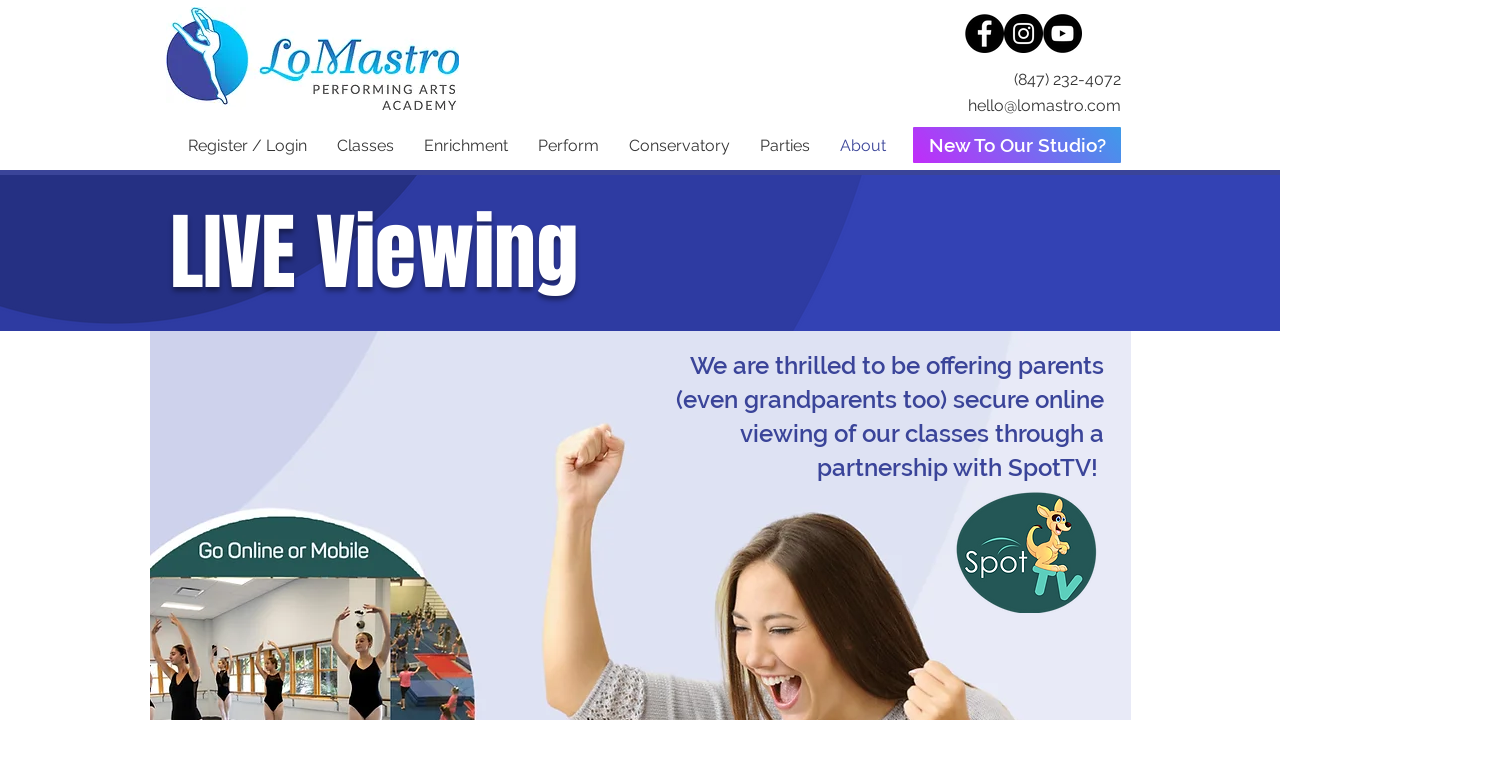

--- FILE ---
content_type: application/javascript
request_url: https://static.parastorage.com/services/editor-elements-library/dist/thunderbolt/rb_wixui.thunderbolt[VideoPlayer].e27cd089.bundle.min.js
body_size: 73293
content:
!function(e,t){"object"==typeof exports&&"object"==typeof module?module.exports=t(require("react"),require("react-dom")):"function"==typeof define&&define.amd?define("rb_wixui.thunderbolt[VideoPlayer]",["react","reactDOM"],t):"object"==typeof exports?exports["rb_wixui.thunderbolt[VideoPlayer]"]=t(require("react"),require("react-dom")):e["rb_wixui.thunderbolt[VideoPlayer]"]=t(e.React,e.ReactDOM)}("undefined"!=typeof self?self:this,function(e,t){return function(){var n={G5Ly:function(e,t,n){var i=n("+0j4");e.exports=i.create("PlayableCover847694237",{classes:{root:"PlayableCover847694237__root",responsiveMode:"PlayableCover847694237__responsiveMode",overlay:"PlayableCover847694237__overlay",title:"PlayableCover847694237__title",poster:"PlayableCover847694237__poster",playButton:"PlayableCover847694237__playButton"},vars:{},stVars:{},keyframes:{},layers:{}},"",-1,e.id)},GMvB:function(e,t,n){var i=n("+0j4");e.exports=i.create("VideoPlayer2054936319",{classes:{root:"VideoPlayer2054936319__root",playerContainer:"VideoPlayer2054936319__playerContainer",facebookContainer:"VideoPlayer2054936319__facebookContainer",cover:"VideoPlayer2054936319__cover",vimeoContainer:"VideoPlayer2054936319__vimeoContainer",fadeEnter:"VideoPlayer2054936319__fadeEnter",fadeEnterActive:"VideoPlayer2054936319__fadeEnterActive",secondPoster:"VideoPlayer2054936319__secondPoster",forceVisibleInFullscreen:"VideoPlayer2054936319__forceVisibleInFullscreen"},vars:{},stVars:{backgroundColor:"rgba(var(--backgroundColor, 0,0,0), var(--alpha-backgroundColor, 1))",font:"var(--font)",fontColor:"rgba(var(--fontColor, 255,255,255), var(--alpha-fontColor, 1))",borderColor:"rgba(var(--borderColor, 0,0,0), var(--alpha-borderColor, 1))",borderSize:"var(--borderSize)",boxShadow:"var(--boxShadow)",playButtonSize:"var(--playButtonSize)",playButtonMobileSize:"var(--playButtonMobileSize)",textSizeScale:"1px"},keyframes:{},layers:{}},"",-1,e.id)},"+0j4":function(e,t){"use strict";Object.defineProperty(t,"__esModule",{value:!0}),t.createRenderable=t.create=void 0;t.create=function(e,t,n,i,o,r){const s={namespace:e,classes:t.classes,keyframes:t.keyframes,layers:t.layers,vars:t.vars,stVars:t.stVars,cssStates:function(e){const t=[];for(const n in e){const i=a(n,e[n]);i&&t.push(i)}return t.join(" ")},style:l,st:l,$id:o,$depth:i,$css:n};function a(t,n){if(!1===n||null==n||n!=n)return"";if(!0===n)return function(t){return`${e}--${t}`}(t);return function(t,n){return`${e}---${t}-${n.length}-${n.replace(/\s/gm,"_")}`}(t,n.toString())}function l(){const e=[];for(let t=0;t<arguments.length;t++){const n=arguments[t];if(n)if("string"==typeof n)e[e.length]=n;else if(1===t)for(const t in n){const i=a(t,n[t]);i&&(e[e.length]=i)}}return e.join(" ")}return r&&r.register(s),s},t.createRenderable=function(e,t,n){return{$css:e,$depth:t,$id:n,$theme:!0}}},zoKt:function(e,t){"use strict";t.isIOS=t.G6=void 0;t.G6=e=>{const t=n(e);return t.indexOf("safari")>-1&&t.indexOf("version")>-1};const n=e=>e&&e.navigator&&e.navigator.userAgent?e.navigator.userAgent.toLowerCase():"";t.isIOS=e=>{const t=(e=>e&&e.navigator&&e.navigator.platform||"")(e);return!!t&&/iPad|iPhone|iPod/.test(t)}},"3GD2":function(e){"use strict";var t=Object.prototype.hasOwnProperty,n="~";function i(){}function o(e,t,n){this.fn=e,this.context=t,this.once=n||!1}function r(e,t,i,r,s){if("function"!=typeof i)throw new TypeError("The listener must be a function");var a=new o(i,r||e,s),l=n?n+t:t;return e._events[l]?e._events[l].fn?e._events[l]=[e._events[l],a]:e._events[l].push(a):(e._events[l]=a,e._eventsCount++),e}function s(e,t){0===--e._eventsCount?e._events=new i:delete e._events[t]}function a(){this._events=new i,this._eventsCount=0}Object.create&&(i.prototype=Object.create(null),(new i).__proto__||(n=!1)),a.prototype.eventNames=function(){var e,i,o=[];if(0===this._eventsCount)return o;for(i in e=this._events)t.call(e,i)&&o.push(n?i.slice(1):i);return Object.getOwnPropertySymbols?o.concat(Object.getOwnPropertySymbols(e)):o},a.prototype.listeners=function(e){var t=n?n+e:e,i=this._events[t];if(!i)return[];if(i.fn)return[i.fn];for(var o=0,r=i.length,s=new Array(r);o<r;o++)s[o]=i[o].fn;return s},a.prototype.listenerCount=function(e){var t=n?n+e:e,i=this._events[t];return i?i.fn?1:i.length:0},a.prototype.emit=function(e,t,i,o,r,s){var a=n?n+e:e;if(!this._events[a])return!1;var l,u,c=this._events[a],d=arguments.length;if(c.fn){switch(c.once&&this.removeListener(e,c.fn,void 0,!0),d){case 1:return c.fn.call(c.context),!0;case 2:return c.fn.call(c.context,t),!0;case 3:return c.fn.call(c.context,t,i),!0;case 4:return c.fn.call(c.context,t,i,o),!0;case 5:return c.fn.call(c.context,t,i,o,r),!0;case 6:return c.fn.call(c.context,t,i,o,r,s),!0}for(u=1,l=new Array(d-1);u<d;u++)l[u-1]=arguments[u];c.fn.apply(c.context,l)}else{var h,p=c.length;for(u=0;u<p;u++)switch(c[u].once&&this.removeListener(e,c[u].fn,void 0,!0),d){case 1:c[u].fn.call(c[u].context);break;case 2:c[u].fn.call(c[u].context,t);break;case 3:c[u].fn.call(c[u].context,t,i);break;case 4:c[u].fn.call(c[u].context,t,i,o);break;default:if(!l)for(h=1,l=new Array(d-1);h<d;h++)l[h-1]=arguments[h];c[u].fn.apply(c[u].context,l)}}return!0},a.prototype.on=function(e,t,n){return r(this,e,t,n,!1)},a.prototype.once=function(e,t,n){return r(this,e,t,n,!0)},a.prototype.removeListener=function(e,t,i,o){var r=n?n+e:e;if(!this._events[r])return this;if(!t)return s(this,r),this;var a=this._events[r];if(a.fn)a.fn!==t||o&&!a.once||i&&a.context!==i||s(this,r);else{for(var l=0,u=[],c=a.length;l<c;l++)(a[l].fn!==t||o&&!a[l].once||i&&a[l].context!==i)&&u.push(a[l]);u.length?this._events[r]=1===u.length?u[0]:u:s(this,r)}return this},a.prototype.removeAllListeners=function(e){var t;return e?(t=n?n+e:e,this._events[t]&&s(this,t)):(this._events=new i,this._eventsCount=0),this},a.prototype.off=a.prototype.removeListener,a.prototype.addListener=a.prototype.on,a.prefixed=n,a.EventEmitter=a,e.exports=a},T1P0:function(e,t,n){"use strict";n.r(t),t.default={controlButton:"MH58Yn",hidden:"sMWGVV",container:"T7h78h",fillAllSpace:"aBdaFm",fullScreen:"reHOyF"}},aS72:function(e,t,n){"use strict";n.r(t),t.default={controlButton:"cA1asi",hidden:"eIyVpE",bottomBlock:"QV8pil",activated:"YhkBZr",progressBarContainer:"V93u41",controlsContainerLeft:"FUpTp7",controlsContainerRight:"llN1CZ",logoContainer:"etMMn5",background:"IT9grE",showLogoAlways:"B8EVKv",logoHidden:"Chkuci",fullScreenContainer:"NuiShs",playControlHidden:"l48Rm1",playContainer:"QpVBT9",timeControlHidden:"uWCPbp",timeContainer:"lgDwRF",volumeControlHidden:"RJmkWq",volumeContainer:"yO0EFf",fullScreenControlHidden:"vG61jJ",progressControlHidden:"bAjCHK",downloadButtonHidden:"ojCqay",downloadContainer:"Y5bsSu",pictureInPictureButtonHidden:"UALT0d",pictureInPictureContainer:"wkFNGC",elementsContainer:"c2j4zU",additionalButton:"zumaah"}},cpNk:function(e,t,n){"use strict";n.r(t),t.default={controlButton:"h4iEJm",hidden:"Xm5eRr",buttonWrapper:"k85XnN",downloadButton:"urzrNl",icon_small:"VAQcIh",iconSmall:"VAQcIh",icon_big:"R4TBlN",iconBig:"R4TBlN"}},QNs0:function(e,t,n){"use strict";n.r(t),t.default={controlButton:"SikRew",hidden:"SDCtMN",fullScreenControl:"hKOrCk",fullScreenToggle:"Cn9dEu",enterIcon:"B_N5WW",exitIcon:"D7xTDF",inFullScreen:"UZeOX4"}},AkXh:function(e,t,n){"use strict";n.r(t),t.default={controlButton:"NspOOT",hidden:"XWBvFW",logoWrapper:"A6A8Dz",logoPlaceholder:"V5xX43",logoImage:"F87Un8",logoButton:"enmd7C",icon_small:"vRtcOZ",iconSmall:"vRtcOZ",icon_big:"RBEUr7",iconBig:"RBEUr7"}},"84gI":function(e,t,n){"use strict";n.r(t),t.default={controlButton:"nKEFMs",hidden:"SxDloc",pictureInPictureControl:"pAPwip",pictureInPictureToggle:"Fl7sUm",icon_small:"cwmXNz",iconSmall:"cwmXNz",icon_big:"yVltgc",iconBig:"yVltgc",enterIcon:"Ukb5XC",exitIcon:"ViNbIi",inPictureInPicture:"ShbU38"}},VjCx:function(e,t,n){"use strict";n.r(t),t.default={controlButton:"oSuh0p",hidden:"oNQb99",playControl:"_90z7w",playbackToggle:"W2aIUN",icon_small:"_fnLlj",iconSmall:"_fnLlj",icon_big:"NNvLPR",iconBig:"NNvLPR",playIcon:"KgK6KM",pauseIcon:"gek6yh",paused:"FBQO6r"}},"4Mlt":function(e,t,n){"use strict";n.r(t),t.default={controlButton:"sJELUr",hidden:"QOZHQ8",seekBlock:"ctBuTJ",inLive:"fnKqRA",played:"acEE1I",seekTo:"w5RHza",syncButton:"RTqtKv",progressBarsWrapper:"gwBw85",isDragging:"cdLzMy",timeIndicator:"gPPH0B",seekButton:"ctzVus",liveSync:"U89TWW",seekButtonContainer:"mYR6uE",progressBar:"u1j2LK",buffered:"aJcGTx",background:"WdW6QO",timeIndicators:"mKA4v0",hitbox:"O7e4CU"}},Cdux:function(e,t,n){"use strict";n.r(t),t.default={controlButton:"WiTPiC",hidden:"sE31hn",timeWrapper:"KpdQrc",time:"gkGtxN",duration:"pkI6sF",liveMode:"LyvFhE",separator:"Nidhcc"}},"3Dpw":function(e,t,n){"use strict";n.r(t),t.default={controlButton:"rnG1K6",hidden:"oI7XOE",volumeControl:"dqR62d",volumeInputBlock:"Z8Ru_i",isDragging:"C7Gq5G",volume0Icon:"ztCxq7",volume50Icon:"ToIAK9",volume100Icon:"_7tzdU",muteIcon:"VTppQd",muteToggle:"zuqkBx",icon_small:"aEw8y1",iconSmall:"aEw8y1",icon_big:"f6CCWN",iconBig:"f6CCWN",volume0:"XubB8i",volume50:"yLMtC2",volume100:"KzpsnN",muted:"qJrrld",progressBar:"MRjoHU",volume:"MP5ZfL",background:"XbJXgH",hitbox:"ylsu_r"}},"0B/8":function(e,t,n){"use strict";n.r(t),t.default={tooltipContainer:"y_umMm"}},k5oB:function(e,t,n){"use strict";n.r(t),t.default={controlButton:"k8BjRZ",hidden:"oc5p_Q",tooltip:"zllqXq",showAsText:"L_hw7T",tooltipVisible:"xi74N4",tooltipInner:"w1jcvC"}},TmoK:function(e,t,n){"use strict";n.r(t),t.default={controlButton:"fZPS1d",hidden:"TcENkh",debugPanel:"MwgZWA",closeButton:"rkTLUy",infoContainer:"LOpx5W",string:"ht0VVX",number:"wYTBxb",boolean:"VStJby",null:"LsIqAP",key:"zUQfxq"}},lplg:function(e,t,n){"use strict";n.r(t),t.default={controlButton:"CIzMoh",hidden:"NJGB6P",iconContainer:"aMw4Jp",icon:"RH3G4u",fadeOut:"rAxA2y",animatedIcon:"s8q1KX",iconSize:"ryfJyM",playIcon:"O3jNyY",pauseIcon:"sLkljv",seconds:"XsP_Mg"}},G9cs:function(e,t,n){"use strict";n.r(t),t.default={controlButton:"w5jdg2",hidden:"A2xlHS",liveIndicator:"BHUFEt",ended:"caCSqC",active:"Pcf9Cx",clickable:"OebeZw",liveIndicatorButton:"Gn8Gdq"}},K2Uz:function(e,t,n){"use strict";n.r(t),t.default={controlButton:"CAErYx",hidden:"qipy26",loader:"HFEl1G",rotate:"bNfw61",active:"KRw0M5",clip:"i0S9__","clip-reverse":"m1Fg4V",clipReverse:"m1Fg4V"}},QPOM:function(e,t,n){"use strict";n.r(t),t.default={mainUiBlock:"YNsbh9",tooltipContainerWrapper:"O1vZ1d"}},"3TWj":function(e,t,n){"use strict";n.r(t),t.default={controlButton:"UuvzuH",hidden:"SWiF19",overlay:"P9q5GM",active:"L8SYSN",poster:"jyZxBT",icon:"oVB0VT",transparency:"DUKkm6"}},vySg:function(e,t,n){"use strict";n.r(t),t.default={controlButton:"pVM1ey",hidden:"pE6VGN",container:"VH7UEc",frame:"P_YO_v"}},cLNC:function(e,t,n){"use strict";n.r(t),t.default={container:"cete1q",empty:"ex4YgN",highQualityFrame:"Epa8Ug",lowQualityFrame:"hHw66W",thumbText:"nIb7Tl"}},UbkM:function(e,t,n){"use strict";n.r(t),t.default={screen:"IiHgII",regularMode:"vzxs2y",blurMode:"_s9dGo",fillMode:"hLoSEv",verticalStripes:"TtdQPO",horizontalStripes:"cb9E5t",hiddenCursor:"dj2W_J",backgroundCanvas:"l9fM0h"}},h2AS:function(e,t,n){"use strict";n.r(t),t.default={controlButton:"Oz1ffs",hidden:"nhI_ow",title:"ZDJjun",link:"Jd96zq"}},L4Nx:function(e,t,n){"use strict";n.r(t),t.default={controlButton:"RKqOM4",hidden:"FmiuH4",topBlock:"W0t_ic",activated:"N2CfeM",titleContainer:"QAfchT",background:"BYXbSU",liveIndicatorContainer:"jw9Kj9",elementsContainer:"jQne1L"}},E7Iy:function(e,t){"use strict";var n;Object.defineProperty(t,"__esModule",{value:!0}),function(e){e.SRC_SET="engine-state/src-set",e.LOAD_STARTED="engine-state/load-started",e.METADATA_LOADED="engine-state/metadata-loaded",e.READY_TO_PLAY="engine-state/ready-to-play",e.SEEK_IN_PROGRESS="engine-state/seek-in-progress",e.PLAY_REQUESTED="engine-state/play-requested",e.WAITING="engine-state/waiting",e.PLAYING="engine-state/playing",e.PAUSED="engine-state/paused",e.ENDED="engine-state/ended"}(n||(n={})),t.default=n},"qql/":function(e,t){"use strict";var n;Object.defineProperty(t,"__esModule",{value:!0}),function(e){e.SRC_PARSE="error-src-parse",e.MANIFEST_LOAD="error-manifest-load",e.MANIFEST_PARSE="error-manifest-parse",e.MANIFEST_INCOMPATIBLE="error-manifest-incompatible",e.LEVEL_LOAD="error-level-load",e.CONTENT_LOAD="error-content-load",e.CONTENT_PARSE="error-content-parse",e.MEDIA="error-media",e.UNKNOWN="error-unknown"}(n||(n={})),t.default=n},WgBl:function(e,t){"use strict";var n;Object.defineProperty(t,"__esModule",{value:!0}),function(e){e.PLAY_CLICK="ui-events/play-click",e.PLAY_OVERLAY_CLICK="ui-events/play-overlay-click",e.PAUSE_CLICK="ui-events/pause-click",e.PROGRESS_CHANGE="ui-events/progress-change",e.PROGRESS_DRAG_STARTED="ui-events/progress-drag-started",e.PROGRESS_DRAG_ENDED="ui-events/progress-drag-ended",e.PROGRESS_SYNC_BUTTON_MOUSE_ENTER="ui-events/progress-sync-button-mouse-enter",e.PROGRESS_SYNC_BUTTON_MOUSE_LEAVE="ui-events/progress-sync-button-mouse-leave",e.PROGRESS_USER_PREVIEWING_FRAME="ui-events/progress-user-previewing-frame",e.VOLUME_CHANGE="ui-events/volume-change",e.MUTE_CLICK="ui-events/mute-click",e.UNMUTE_CLICK="ui-events/unmute-click",e.ENTER_FULL_SCREEN_CLICK="ui-events/enter-full-screen-click",e.EXIT_FULL_SCREEN_CLICK="ui-events/exit-full-screen-click",e.ENTER_PICTURE_IN_PICTURE_CLICK="ui-events/enter-picture-in-picture-click",e.EXIT_PICTURE_IN_PICTURE_CLICK="ui-events/exit-picture-in-picture-click",e.MOUSE_ENTER_ON_PLAYER="ui-events/mouse-enter-on-player",e.MOUSE_MOVE_ON_PLAYER="ui-events/mouse-move-on-player",e.MOUSE_LEAVE_ON_PLAYER="ui-events/mouse-leave-on-player",e.FOCUS_ENTER_ON_PLAYER="ui-events/focus-enter-on-player",e.FOCUS_LEAVE_ON_PLAYER="ui-events/focus-leave-on-player",e.MAIN_BLOCK_HIDE="ui-events/main-block-hide",e.MAIN_BLOCK_SHOW="ui-events/main-block-show",e.LOADER_SHOW="ui-events/loader-show",e.LOADER_HIDE="ui-events/loader-hide",e.LOADING_COVER_SHOW="ui-events/loading-cover-show",e.LOADING_COVER_HIDE="ui-events/loading-cover-hide",e.TOGGLE_PLAYBACK_WITH_KEYBOARD="ui-events/toggle-playback-with-keyboard",e.GO_BACKWARD_WITH_KEYBOARD="ui-events/go-backward-with-keyboard",e.GO_FORWARD_WITH_KEYBOARD="ui-events/go-forward-with-keyboard",e.INCREASE_VOLUME_WITH_KEYBOARD="ui-events/increase-volume-with-keyboard",e.DECREASE_VOLUME_WITH_KEYBOARD="ui-events/decrease-volume-with-keyboard",e.MUTE_WITH_KEYBOARD="ui-events/mute-with-keyboard",e.UNMUTE_WITH_KEYBOARD="ui-events/unmute-with-keyboard",e.HIDE_INTERACTION_INDICATOR="ui-events/hide-interaction-indicator",e.PLAY_WITH_SCREEN_CLICK="ui-events/play-with-screen-click",e.PAUSE_WITH_SCREEN_CLICK="ui-events/pause-with-screen-click",e.ENTER_FULL_SCREEN_WITH_SCREEN_CLICK="ui-events/enter-full-screen-with-screen-click",e.EXIT_FULL_SCREEN_WITH_SCREEN_CLICK="ui-events/exit-full-screen-with-screen-click",e.CONTROL_DRAG_START="ui-events/control-drag-start",e.CONTROL_DRAG_END="ui-events/control-drag-end",e.KEYBOARD_KEYDOWN_INTERCEPTED="ui-events/keyboard-keydown-intercepted",e.FULL_SCREEN_STATE_CHANGED="ui-events/full-screen-state-changed",e.PICTURE_IN_PICTURE_STATUS_CHANGE="ui-events/picture-in-picture-status-changed",e.RESIZE="ui-events/resize"}(n||(n={})),t.default=n},qvuz:function(e,t){"use strict";var n;Object.defineProperty(t,"__esModule",{value:!0}),function(e){e.ERROR="video-events/error",e.STATE_CHANGED="video-events/state-changed",e.LIVE_STATE_CHANGED="video-events/live-state-changed",e.DYNAMIC_CONTENT_ENDED="video-events/dynamic-content-ended",e.CHUNK_LOADED="video-events/chunk-loaded",e.CURRENT_TIME_UPDATED="video-events/current-time-updated",e.DURATION_UPDATED="video-events/duration-updated",e.SOUND_STATE_CHANGED="video-events/sound-state-changed",e.VOLUME_CHANGED="video-events/volume-changed",e.MUTE_CHANGED="video-events/mute-changed",e.SEEK_IN_PROGRESS="video-events/seek-in-progress",e.UPLOAD_STALLED="video-events/upload-stalled",e.UPLOAD_SUSPEND="video-events/upload-suspend",e.PLAY_REQUEST="video-events/play-request",e.PLAY_ABORTED="video-events/play-aborted",e.RESET="video-events/reset-playback"}(n||(n={})),t.default=n},KTnk:function(e,t,n){"use strict";Object.defineProperty(t,"__esModule",{value:!0}),t.LIVE_STATES=t.LiveState=t.ENGINE_STATES=t.EngineState=t.ERRORS=t.Error=t.VIDEO_EVENTS=t.VideoEvent=t.UI_EVENTS=t.UIEvent=t.TEXT_LABELS=t.TextLabel=t.MEDIA_STREAM_DELIVERY_PRIORITY=t.MediaStreamDeliveryPriority=t.MimeToStreamTypeMap=t.MEDIA_STREAM_TYPES=t.MediaStreamType=void 0;var i=n("KbZ6"),o=n("B7mJ");Object.defineProperty(t,"MediaStreamDeliveryPriority",{enumerable:!0,get:function(){return o.MediaStreamDeliveryPriority}}),Object.defineProperty(t,"MEDIA_STREAM_DELIVERY_PRIORITY",{enumerable:!0,get:function(){return o.MediaStreamDeliveryPriority}}),Object.defineProperty(t,"MediaStreamType",{enumerable:!0,get:function(){return o.MediaStreamType}}),Object.defineProperty(t,"MEDIA_STREAM_TYPES",{enumerable:!0,get:function(){return o.MediaStreamType}}),Object.defineProperty(t,"MimeToStreamTypeMap",{enumerable:!0,get:function(){return o.MimeToStreamTypeMap}});var r=(0,i.__importDefault)(n("WgBl"));t.UIEvent=r.default,t.UI_EVENTS=r.default;var s=(0,i.__importDefault)(n("qvuz"));t.VideoEvent=s.default,t.VIDEO_EVENTS=s.default;var a=(0,i.__importDefault)(n("qql/"));t.Error=a.default,t.ERRORS=a.default;var l=(0,i.__importDefault)(n("ImmJ"));t.TextLabel=l.default,t.TEXT_LABELS=l.default;var u=(0,i.__importDefault)(n("E7Iy"));t.EngineState=u.default,t.ENGINE_STATES=u.default;var c=(0,i.__importDefault)(n("+tCR"));t.LiveState=c.default,t.LIVE_STATES=c.default},"+tCR":function(e,t){"use strict";var n;Object.defineProperty(t,"__esModule",{value:!0}),function(e){e.NONE="live-state/none",e.INITIAL="live-state/initial",e.NOT_SYNC="live-state/not-sync",e.SYNC="live-state/sync",e.ENDED="live-state/ended"}(n||(n={})),t.default=n},B7mJ:function(e,t){"use strict";var n;Object.defineProperty(t,"__esModule",{value:!0}),t.MediaStreamDeliveryPriority=t.MimeToStreamTypeMap=t.MediaStreamType=void 0,function(e){e.MP4="MP4",e.WEBM="WEBM",e.HLS="HLS",e.DASH="DASH",e.OGG="OGG",e.MOV="MOV",e.MKV="MKV"}(n||(n={})),t.MediaStreamType=n;var i,o={"application/x-mpegURL":n.HLS,"application/vnd.apple.mpegURL":n.HLS,"application/dash+xml":n.DASH,"video/mp4":n.MP4,"video/x-mp4":n.MP4,"x-video/mp4":n.MP4,"video/webm":n.WEBM,"video/ogg":n.OGG,"video/quicktime":n.MOV,"video/x-matroska":n.MKV};t.MimeToStreamTypeMap=o,function(e){e[e.NATIVE_PROGRESSIVE=0]="NATIVE_PROGRESSIVE",e[e.ADAPTIVE_VIA_MSE=1]="ADAPTIVE_VIA_MSE",e[e.NATIVE_ADAPTIVE=2]="NATIVE_ADAPTIVE",e[e.FORCED=3]="FORCED"}(i||(i={})),t.MediaStreamDeliveryPriority=i},ImmJ:function(e,t){"use strict";var n;Object.defineProperty(t,"__esModule",{value:!0}),function(e){e.LOGO_LABEL="logo-label",e.LOGO_TOOLTIP="logo-tooltip",e.LIVE_INDICATOR_TEXT="live-indicator-text",e.LIVE_SYNC_LABEL="live-sync-button-label",e.LIVE_SYNC_TOOLTIP="live-sync-button-tooltip",e.ENTER_FULL_SCREEN_LABEL="enter-full-screen-label",e.ENTER_FULL_SCREEN_TOOLTIP="enter-full-screen-tooltip",e.EXIT_FULL_SCREEN_LABEL="exit-full-screen-label",e.EXIT_FULL_SCREEN_TOOLTIP="exit-full-screen-tooltip",e.ENTER_PICTURE_IN_PICTURE_LABEL="enter-picture-in-picture-button-label",e.ENTER_PICTURE_IN_PICTURE_TOOLTIP="enter-picture-in-picture-button-tooltip",e.EXIT_PICTURE_IN_PICTURE_LABEL="exit-picture-in-picture-button-label",e.EXIT_PICTURE_IN_PICTURE_TOOLTIP="exit-picture-in-picture-button-tooltip",e.PLAY_CONTROL_LABEL="play-control-label",e.PAUSE_CONTROL_LABEL="pause-control-label",e.PROGRESS_CONTROL_LABEL="progress-control-label",e.PROGRESS_CONTROL_VALUE="progress-control-value",e.UNMUTE_CONTROL_LABEL="unmute-control-label",e.UNMUTE_CONTROL_TOOLTIP="unmute-control-label",e.MUTE_CONTROL_LABEL="mute-control-label",e.MUTE_CONTROL_TOOLTIP="mute-control-tooltip",e.VOLUME_CONTROL_LABEL="volume-control-label",e.VOLUME_CONTROL_VALUE="volume-control-value",e.DOWNLOAD_BUTTON_LABEL="download-button-label",e.DOWNLOAD_BUTTON_TOOLTIP="download-button-tooltip"}(n||(n={})),t.default=n},"8d7M":function(e,t,n){"use strict";Object.defineProperty(t,"__esModule",{value:!0});var i=n("KbZ6"),o=n("Jo9S");t.default=function(e){return(0,o.isIOS)()?function(e){return(0,i.__assign)((0,i.__assign)({},e),{disableControlWithClickOnPlayer:!0,disableControlWithKeyboard:!0,hideMainUI:!0,nativeBrowserControls:!0})}(e):(0,o.isAndroid)()?function(e){return(0,i.__assign)((0,i.__assign)({},e),{disableControlWithClickOnPlayer:!0,disableControlWithKeyboard:!0})}(e):e}},XgNP:function(e,t,n){"use strict";Object.defineProperty(t,"__esModule",{value:!0}),t.modules=void 0;var i=n("KbZ6"),o=(0,i.__importDefault)(n("QqYB")),r=(0,i.__importDefault)(n("tPGG")),s=(0,i.__importDefault)(n("APZ1")),a=(0,i.__importDefault)(n("XozM")),l=(0,i.__importDefault)(n("r+dd")),u=(0,i.__importDefault)(n("0Mwl")),c=(0,i.__importDefault)(n("n+Tr")),d=(0,i.__importDefault)(n("d8iM")),h=(0,i.__importDefault)(n("RkFu")),p=(0,i.__importDefault)(n("xONz")),f=(0,i.__importDefault)(n("I+Yx")),_=(0,i.__importDefault)(n("hq8F")),m=(0,i.__importDefault)(n("n8wB")),v=(0,i.__importDefault)(n("+m+m")),y=(0,i.__importDefault)(n("QE5j")),g=(0,i.__importDefault)(n("sqWH")),E=(0,i.__importDefault)(n("Y8/l")),b=(0,i.__importDefault)(n("IGHM")),w=(0,i.__importDefault)(n("uTeg")),T=(0,i.__importDefault)(n("t8MU")),S=(0,i.__importDefault)(n("D0ie")),P=(0,i.__importDefault)(n("qmgC")),I=(0,i.__importDefault)(n("px6E")),C=(0,i.__importDefault)(n("5y1J")),O=(0,i.__importDefault)(n("aoex")),L=(0,i.__importDefault)(n("JQzp")),A=(0,i.__importDefault)(n("3V7y")),k=(0,i.__importDefault)(n("CJKc")),M=(0,i.__importDefault)(n("UxlX")),D=(0,i.__importDefault)(n("STaU")),N=(0,i.__importDefault)(n("4v13")),x=n("la5R"),R=(0,i.__importDefault)(n("HZWr")),B=o.default.asClass;t.modules={RootContainer:r.default,EventEmitter:s.default,Engine:a.default,ThemeService:l.default,TextMap:u.default,NativeOutput:R.default,FullScreenManager:c.default,PictureInPictureManager:k.default,LiveStateEngine:d.default,KeyboardControls:h.default,DebugPanel:p.default,Screen:f.default,InteractionIndicator:_.default,Overlay:m.default,Loader:v.default,MainUIBlock:y.default,TopBlock:g.default,LiveIndicator:b.default,Title:E.default,BottomBlock:w.default,ProgressControl:T.default,PlayControl:S.default,TimeControl:P.default,VolumeControl:I.default,FullScreenControl:C.default,PictureInPictureControl:O.default,Logo:L.default,DownloadButton:A.default,PreviewService:M.default,PreviewThumbnail:D.default,PreviewFullSize:N.default,TooltipService:x.TooltipService};var F=Object.keys(t.modules).reduce(function(e,n){var i=t.modules[n];if(!i.moduleName)throw new Error("No moduleName in module: ".concat(n));return e[i.moduleName]=B(i).scoped(),e},{});t.default=F},PGDE:function(e,t){"use strict";var n;Object.defineProperty(t,"__esModule",{value:!0}),function(e){e.SINGLETON="singleton",e.TRANSIENT="transient",e.SCOPED="scoped"}(n||(n={})),t.default=n},"1MwJ":function(e,t,n){"use strict";Object.defineProperty(t,"__esModule",{value:!0}),t.Container=void 0;var i=n("KbZ6"),o=n("KbZ6"),r=n("lhda"),s=(0,i.__importDefault)(n("tK6P")),a=(0,i.__importDefault)(n("l1dF")),l=(0,i.__importDefault)(n("PGDE")),u="__familyTree__",c=function(){function e(e,t){this._registrations={},this._resolutionStack=[],this.options=(0,o.__assign)({},e),this._parentContainer=t||null,this[u]=this._parentContainer?[this].concat(this._parentContainer[u]):[this],this.cache={}}return Object.defineProperty(e.prototype,"registrations",{get:function(){return(0,o.__assign)({},this._parentContainer&&this._parentContainer.registrations,this._registrations)},enumerable:!1,configurable:!0}),e.prototype._registerAs=function(e,t,n,i,r){var s=this,l=(0,a.default)(n,i);return Object.keys(l).forEach(function(n){var i=l[n];r=(0,o.__assign)({},r),!t&&Array.isArray(i)&&(r=(0,o.__assign)({},r,i[1]),i=i[0]),s.register(n,e(i,r))}),this},e.prototype.createScope=function(){return new e(this.options,this)},e.prototype.register=function(e,t){var n=this,i=(0,a.default)(e,t);return Object.keys(i).forEach(function(e){n._registrations[e]=i[e]}),this},e.prototype.registerClass=function(e,t,n){return this._registerAs(r.asClass,!1,e,t,n)},e.prototype.registerFunction=function(e,t,n){return this._registerAs(r.asFunction,!1,e,t,n)},e.prototype.registerValue=function(e,t,n){return this._registerAs(r.asValue,!0,e,t,n)},e.prototype.resolve=function(e){var t=this[u][this[u].length-1];try{var n=this.registrations[e];if(this._resolutionStack.indexOf(e)>-1)throw new s.default(e,this._resolutionStack,"Cyclic dependencies detected.");if(!n)throw new s.default(e,this._resolutionStack);this._resolutionStack.push(e);var i=void 0,o=void 0;switch(n.lifetime){case l.default.TRANSIENT:o=n.resolve(this);break;case l.default.SINGLETON:void 0===(i=t.cache[e])?(o=n.resolve(this),t.cache[e]=o):o=i;break;case l.default.SCOPED:for(var r=0,a=this[u];r<a.length;r++){if(void 0!==(i=a[r].cache[e])){o=i;break}}void 0===i&&(o=n.resolve(this),this.cache[e]=o);break;default:throw new s.default(e,this._resolutionStack,'Unknown lifetime "'.concat(n.lifetime,'"'))}return this._resolutionStack.pop(),o}catch(e){throw this._resolutionStack=[],e}},e}();t.Container=c,t.default=function(e,t){return new c(e,t)}},vafi:function(e,t,n){"use strict";Object.defineProperty(t,"__esModule",{value:!0});var i=n("KbZ6"),o=function(e){function t(t){var n=e.call(this,t)||this;return Object.defineProperty(n,"message",{enumerable:!1,value:t}),Object.defineProperty(n,"name",{enumerable:!1,value:n.constructor.name}),Error.captureStackTrace(n,n.constructor),n}return(0,i.__extends)(t,e),t}(Error);t.default=o},cwkF:function(e,t,n){"use strict";Object.defineProperty(t,"__esModule",{value:!0});var i=n("KbZ6"),o=function(e){function t(t,n,i){return e.call(this,"The function ".concat(t," expected a ").concat(n,", ").concat(i," given."))||this}return(0,i.__extends)(t,e),t}((0,i.__importDefault)(n("vafi")).default);t.default=o},tK6P:function(e,t,n){"use strict";Object.defineProperty(t,"__esModule",{value:!0});var i=n("KbZ6"),o=(0,i.__importDefault)(n("vafi")),r=function(e){function t(t,n,i){return e.call(this,function(e,t,n){(t=t.slice()).push(e);var i=t.join(" -> "),o="Could not resolve '".concat(e,"'.");return n&&(o+=" ".concat(n," \n\n Resolution path: ").concat(i)),o}(t,n,i))||this}return(0,i.__extends)(t,e),t}(o.default);t.default=r},QqYB:function(e,t,n){"use strict";Object.defineProperty(t,"__esModule",{value:!0});var i=n("KbZ6"),o=(0,i.__importDefault)(n("1MwJ")),r=(0,i.__importDefault)(n("PGDE")),s=(0,i.__importDefault)(n("lhda"));t.default=(0,i.__assign)({createContainer:o.default,Lifetime:r.default},s.default)},lhda:function(e,t,n){"use strict";Object.defineProperty(t,"__esModule",{value:!0}),t.asClass=t.asFunction=t.asValue=t.makeFluidInterface=t.PROPERTY_FOR_DEPENDENCIES=void 0;var i=n("KbZ6"),o=n("KbZ6"),r=(0,i.__importDefault)(n("cwkF")),s=(0,i.__importDefault)(n("PGDE"));t.PROPERTY_FOR_DEPENDENCIES="dependencies";t.makeFluidInterface=function(e){var t=function(t){return e.lifetime=t,e};return{setLifetime:t,transient:function(){return t(s.default.TRANSIENT)},scoped:function(){return t(s.default.SCOPED)},singleton:function(){return t(s.default.SINGLETON)}}};t.asValue=function(e){return{resolve:function(){return e},lifetime:s.default.TRANSIENT}};t.asFunction=function(e,n){if("function"!=typeof e)throw new r.default("asFunction","function",typeof e);var i={lifetime:s.default.TRANSIENT};n=(0,o.__assign)({},i,n);var l=a(e),u={resolve:l,lifetime:n.lifetime};return u.resolve=l.bind(u),(0,o.__assign)(u,(0,t.makeFluidInterface)(u)),u};function a(e,n){n||(n=e);var i=n[t.PROPERTY_FOR_DEPENDENCIES]||[];return function(t){if(i.length>0){var n=i.reduce(function(e,n){return e[n]=t.resolve(n),e},{});return e(n,t)}return e(t)}}t.asClass=function(e,n){if("function"!=typeof e)throw new r.default("asClass","class",typeof e);var l={lifetime:s.default.TRANSIENT};n=(0,o.__assign)({},l,n);var u=a(function(){for(var t=[],n=0;n<arguments.length;n++)t[n]=arguments[n];return new(e.bind.apply(e,(0,i.__spreadArray)([void 0],t,!1)))},e),c={resolve:u,lifetime:n.lifetime};return c.resolve=u.bind(c),(0,o.__assign)(c,(0,t.makeFluidInterface)(c)),c},t.default={asValue:t.asValue,asFunction:t.asFunction,asClass:t.asClass}},l1dF:function(e,t,n){"use strict";Object.defineProperty(t,"__esModule",{value:!0});var i=n("KbZ6");t.default=function(e,t){var n;return"object"!=typeof e?(0,i.__assign)(((n={})[e]=t,n)):e}},"+PUV":function(e,t){"use strict";Object.defineProperty(t,"__esModule",{value:!0}),t.PLAYER_API_PROPERTY=void 0,t.PLAYER_API_PROPERTY="___playerAPI";t.default=function(e){return function(n,i,o){var r,s,a=e||i;if(n[t.PLAYER_API_PROPERTY]||(n[t.PLAYER_API_PROPERTY]={}),n[t.PLAYER_API_PROPERTY][a]&&(r=n[t.PLAYER_API_PROPERTY][a],s=o,r.value!==s.value||r.get!==s.get||r.set!==s.set))throw new Error('Method "'.concat(a,'" for public API in ').concat(n.constructor.name," is already defined"));n[t.PLAYER_API_PROPERTY][a]=o}}},bVkz:function(e,t,n){"use strict";Object.defineProperty(t,"__esModule",{value:!0});var i=(0,n("KbZ6").__importDefault)(n("8d7M")),o=n("+PUV"),r=function(){function e(e,t,n,o,r){void 0===n&&(n=[]),void 0===o&&(o=[]),this._scope=t,this._scope.registerValue({config:(0,i.default)(e)}),this._scope.registerValue({themeConfig:r}),this._config=this._scope.resolve("config"),this._resolveAdditionalModules(o),this._resolveDefaultModules(n)}return e.prototype._resolveDefaultModules=function(e){var t=this;this._defaultModules=e.reduce(function(e,n){if(t._additionalModules[n])return e;var i=t._scope.resolve(n);return t._addPlayerAPIFromModule(i),e[n]=i,e},{})},e.prototype._resolveAdditionalModules=function(e){var t=this;this._additionalModules=e.reduce(function(e,n){var i=t._scope.resolve(n);return t._addPlayerAPIFromModule(i),e[n]=i,e},{})},e.prototype._getWrappedCallToModuleFunction=function(e,t){var n=this;return function(){for(var i=[],o=0;o<arguments.length;o++)i[o]=arguments[o];if(n._destroyed)throw new Error("Player instance is destroyed");return t.apply(e,i)}},e.prototype._getPlayerAPIMethodDescriptor=function(e,t){var n={enumerable:!0,configurable:!0},i=t.get,o=t.set,r=t.value;return i&&(n.get=this._getWrappedCallToModuleFunction(e,i)),o&&(n.set=this._getWrappedCallToModuleFunction(e,o)),r&&(n.value=this._getWrappedCallToModuleFunction(e,r),n.writable=!0),n},e.prototype._getModuleApi=function(e){return e.getAPI?e.getAPI():e[o.PLAYER_API_PROPERTY]},e.prototype._addPlayerAPIFromModule=function(e){var t=this,n=this._getModuleApi(e),i=e.getAPI?function(e){return Object.getOwnPropertyDescriptor(n,e)}:function(i){return t._getPlayerAPIMethodDescriptor(e,n[i])};n&&Object.keys(n).forEach(function(e){if(t[e])throw new Error("API method ".concat(e," is already defined in Player facade"));Object.defineProperty(t,e,i(e))})},e.prototype._clearPlayerAPIForModule=function(e){var t=this,n=this._getModuleApi(e);n&&Object.keys(n).forEach(function(e){delete t[e]})},e.prototype.destroy=function(){var e=this;Object.keys(this._defaultModules).forEach(function(t){var n=e._defaultModules[t];e._clearPlayerAPIForModule(n),n.destroy()}),Object.keys(this._additionalModules).forEach(function(t){var n=e._additionalModules[t];e._clearPlayerAPIForModule(n),n.destroy&&n.destroy()}),this._defaultModules=null,this._additionalModules=null,this._config=null,this._scope=null,this._destroyed=!0},e}();t.default=r},"h3/O":function(e,t,n){"use strict";t.Ue=t.nC=void 0;var i=n("KbZ6"),o=(0,i.__importDefault)(n("QqYB")),r=(0,i.__importDefault)(n("bVkz")),s=(0,i.__importDefault)(n("XgNP")),a=(0,i.__importDefault)(n("+paf")),l={},u=(0,i.__spreadArray)([],a.default,!0);t.nC=o.default.createContainer(),t.nC.register(s.default);var c=Object.keys(s.default);t.Ue=function(e,n){void 0===e&&(e={});var i=t.nC.createScope(),s=Object.keys(l);return s.length&&s.forEach(function(e){return i.registerClass(e,l[e],{lifetime:o.default.Lifetime.SCOPED})}),i.registerValue("availablePlaybackAdapters",u),new r.default(e,i,c,s,n)}},APZ1:function(e,t,n){"use strict";Object.defineProperty(t,"__esModule",{value:!0});var i=n("KbZ6"),o=n("3GD2"),r=(0,i.__importDefault)(n("+PUV")),s=n("W2n6"),a=function(e){function t(){return null!==e&&e.apply(this,arguments)||this}return(0,i.__extends)(t,e),t.prototype.on=function(t,n,i){return e.prototype.on.call(this,t,n,i)},t.prototype.once=function(t,n,i){return e.prototype.once.call(this,t,n,i)},t.prototype.off=function(t,n,i,o){return e.prototype.off.call(this,t,n,i,o)},t.prototype.bindEvents=function(e,t){var n=this,i=[];return e.forEach(function(e){var o=e[0],r=e[1],s=e[2],a=void 0===s?t:s;n.on(o,r,a),i.push(function(){n.off(o,r,a)})}),function(){i.forEach(function(e){e()})}},t.prototype.emitAsync=function(t){for(var n=this,o=[],r=1;r<arguments.length;r++)o[r-1]=arguments[r];if(s.isPromiseAvailable)return Promise.resolve().then(function(){return e.prototype.emit.apply(n,(0,i.__spreadArray)([t],o,!1))});setImmediate?setImmediate(function(){return e.prototype.emit.apply(n,(0,i.__spreadArray)([t],o,!1))}):setTimeout(function(){return e.prototype.emit.apply(n,(0,i.__spreadArray)([t],o,!1))})},t.prototype.destroy=function(){this.removeAllListeners()},t.moduleName="eventEmitter",(0,i.__decorate)([(0,r.default)()],t.prototype,"on",null),(0,i.__decorate)([(0,r.default)()],t.prototype,"once",null),(0,i.__decorate)([(0,r.default)()],t.prototype,"off",null),t}(o.EventEmitter);t.default=a},BwxX:function(e,t){"use strict";Object.defineProperty(t,"__esModule",{value:!0});var n=[["requestFullscreen","exitFullscreen","fullscreenElement","fullscreenEnabled","fullscreenchange","fullscreenerror"],["webkitRequestFullscreen","webkitExitFullscreen","webkitFullscreenElement","webkitFullscreenEnabled","webkitfullscreenchange","webkitfullscreenerror"],["webkitRequestFullScreen","webkitCancelFullScreen","webkitCurrentFullScreenElement","webkitCancelFullScreen","webkitfullscreenchange","webkitfullscreenerror"],["mozRequestFullScreen","mozCancelFullScreen","mozFullScreenElement","mozFullScreenEnabled","mozfullscreenchange","mozfullscreenerror"],["msRequestFullscreen","msExitFullscreen","msFullscreenElement","msFullscreenEnabled","MSFullscreenChange","MSFullscreenError"]];var i=function(){function e(e,t){this._$elem=e,this._callback=t,this._fullscreenFn=function(){for(var e={},t=0;t<n.length;t+=1)if(n[t][1]in document){for(var i=0;i<n[t].length;i+=1)e[n[0][i]]=n[t][i];return e}return!1}(),this._bindEvents()}return Object.defineProperty(e.prototype,"isAPIExist",{get:function(){return Boolean(this._fullscreenFn)},enumerable:!1,configurable:!0}),Object.defineProperty(e.prototype,"isInFullScreen",{get:function(){return"boolean"!=typeof this._fullscreenFn&&Boolean(document[this._fullscreenFn.fullscreenElement])},enumerable:!1,configurable:!0}),Object.defineProperty(e.prototype,"isEnabled",{get:function(){return"boolean"!=typeof this._fullscreenFn&&(this.isAPIExist&&document[this._fullscreenFn.fullscreenEnabled])},enumerable:!1,configurable:!0}),e.prototype._bindEvents=function(){if("boolean"==typeof this._fullscreenFn)return!1;document.addEventListener(this._fullscreenFn.fullscreenchange,this._callback)},e.prototype._unbindEvents=function(){if("boolean"==typeof this._fullscreenFn)return!1;document.removeEventListener(this._fullscreenFn.fullscreenchange,this._callback)},e.prototype.request=function(){if(this.isEnabled){var e=this._fullscreenFn.requestFullscreen;/5\.1[.\d]* Safari/.test(navigator.userAgent)?this._$elem[e]():this._$elem[e](Element.ALLOW_KEYBOARD_INPUT)}},e.prototype.exit=function(){this.isEnabled&&document[this._fullscreenFn.exitFullscreen]()},e.prototype.destroy=function(){this._unbindEvents(),this._$elem=null},e}();t.default=i},"n+Tr":function(e,t,n){"use strict";Object.defineProperty(t,"__esModule",{value:!0});var i=n("KbZ6"),o=n("Jo9S"),r=(0,i.__importDefault)(n("+PUV")),s=(0,i.__importDefault)(n("BwxX")),a=(0,i.__importDefault)(n("vMF5")),l=n("KTnk"),u={exitFullScreenOnEnd:!0,enterFullScreenOnPlay:!1,exitFullScreenOnPause:!1,pauseVideoOnFullScreenExit:!1},c=function(){function e(e){var t=e.eventEmitter,n=e.engine,r=e.rootContainer,l=e.config;if(this._exitFullScreenOnEnd=!1,this._enterFullScreenOnPlay=!1,this._exitFullScreenOnPause=!1,this._pauseVideoOnFullScreenExit=!1,this._eventEmitter=t,this._engine=n,l.disableFullScreen)this._isEnabled=!1;else{this._isEnabled=!0;var c=(0,i.__assign)({},u);this._exitFullScreenOnEnd=c.exitFullScreenOnEnd,this._enterFullScreenOnPlay=c.enterFullScreenOnPlay,this._exitFullScreenOnPause=c.exitFullScreenOnPause,this._pauseVideoOnFullScreenExit=c.pauseVideoOnFullScreenExit}this._onChange=this._onChange.bind(this),(0,o.isIOS)()?(this._element=this._engine.getElement(),this._helper=new a.default(this._engine.getElement(),this._onChange)):(this._element=r.getElement(),this._helper=new s.default(r.getElement(),this._onChange)),this._bindEvents()}return e.prototype._onChange=function(e){e.target===this._element&&(!this._helper.isInFullScreen&&this._pauseVideoOnFullScreenExit&&this._engine.pause(),this._eventEmitter.emitAsync(l.UIEvent.FULL_SCREEN_STATE_CHANGED,this._helper.isInFullScreen))},e.prototype._bindEvents=function(){this._unbindEvents=this._eventEmitter.bindEvents([[l.VideoEvent.STATE_CHANGED,this._processNextStateFromEngine],[l.VideoEvent.PLAY_REQUEST,this._enterOnPlayRequested]],this)},e.prototype._exitOnEnd=function(){this._exitFullScreenOnEnd&&this.isInFullScreen&&this.exitFullScreen()},e.prototype._enterOnPlayRequested=function(){this._enterFullScreenOnPlay&&!this.isInFullScreen&&this.enterFullScreen()},e.prototype._exitOnPauseRequested=function(){this._exitFullScreenOnPause&&this.isInFullScreen&&this.exitFullScreen()},e.prototype._processNextStateFromEngine=function(e){switch(e.nextState){case l.EngineState.ENDED:this._exitOnEnd();break;case l.EngineState.PAUSED:this._exitOnPauseRequested()}},e.prototype.enableExitFullScreenOnPause=function(){this._exitFullScreenOnPause=!0},e.prototype.disableExitFullScreenOnPause=function(){this._exitFullScreenOnPause=!1},e.prototype.enableExitFullScreenOnEnd=function(){this._exitFullScreenOnEnd=!0},e.prototype.disableExitFullScreenOnEnd=function(){this._exitFullScreenOnPause=!1},e.prototype.enableEnterFullScreenOnPlay=function(){this._enterFullScreenOnPlay=!0},e.prototype.disableEnterFullScreenOnPlay=function(){this._enterFullScreenOnPlay=!1},e.prototype.enablePauseVideoOnFullScreenExit=function(){this._pauseVideoOnFullScreenExit=!0},e.prototype.disablePauseVideoOnFullScreenExit=function(){this._pauseVideoOnFullScreenExit=!1},e.prototype.enterFullScreen=function(){this.isEnabled&&this._helper.request()},e.prototype.exitFullScreen=function(){this.isEnabled&&this._helper.exit()},Object.defineProperty(e.prototype,"isInFullScreen",{get:function(){return!!this.isEnabled&&this._helper.isInFullScreen},enumerable:!1,configurable:!0}),Object.defineProperty(e.prototype,"isEnabled",{get:function(){return this._helper.isEnabled&&this._isEnabled},enumerable:!1,configurable:!0}),e.prototype.destroy=function(){this._unbindEvents(),this._helper.destroy()},e.moduleName="fullScreenManager",e.dependencies=["eventEmitter","engine","rootContainer","config"],(0,i.__decorate)([(0,r.default)()],e.prototype,"enableExitFullScreenOnPause",null),(0,i.__decorate)([(0,r.default)()],e.prototype,"disableExitFullScreenOnPause",null),(0,i.__decorate)([(0,r.default)()],e.prototype,"enableExitFullScreenOnEnd",null),(0,i.__decorate)([(0,r.default)()],e.prototype,"disableExitFullScreenOnEnd",null),(0,i.__decorate)([(0,r.default)()],e.prototype,"enableEnterFullScreenOnPlay",null),(0,i.__decorate)([(0,r.default)()],e.prototype,"disableEnterFullScreenOnPlay",null),(0,i.__decorate)([(0,r.default)()],e.prototype,"enablePauseVideoOnFullScreenExit",null),(0,i.__decorate)([(0,r.default)()],e.prototype,"disablePauseVideoOnFullScreenExit",null),(0,i.__decorate)([(0,r.default)()],e.prototype,"enterFullScreen",null),(0,i.__decorate)([(0,r.default)()],e.prototype,"exitFullScreen",null),(0,i.__decorate)([(0,r.default)()],e.prototype,"isInFullScreen",null),e}();t.default=c},vMF5:function(e,t){"use strict";Object.defineProperty(t,"__esModule",{value:!0});var n=!1,i=function(){function e(e,t){this._$elem=e,this._callback=t,this._bindEvents(),this._enterWhenHasMetaData=this._enterWhenHasMetaData.bind(this)}return Object.defineProperty(e.prototype,"isAPIExist",{get:function(){return Boolean(this._$elem&&this._$elem.webkitSupportsFullscreen)},enumerable:!1,configurable:!0}),Object.defineProperty(e.prototype,"isInFullScreen",{get:function(){return Boolean(this._$elem&&this._$elem.webkitDisplayingFullscreen)},enumerable:!1,configurable:!0}),Object.defineProperty(e.prototype,"isEnabled",{get:function(){return this.isAPIExist},enumerable:!1,configurable:!0}),e.prototype._bindEvents=function(){this._$elem.addEventListener("webkitbeginfullscreen",this._callback),this._$elem.addEventListener("webkitendfullscreen",this._callback)},e.prototype._unbindEvents=function(){this._$elem.removeEventListener("webkitbeginfullscreen",this._callback),this._$elem.removeEventListener("webkitendfullscreen",this._callback),this._$elem.removeEventListener("loadedmetadata",this._enterWhenHasMetaData)},e.prototype._enterWhenHasMetaData=function(){this._$elem.removeEventListener("loadedmetadata",this._enterWhenHasMetaData),n=!1,this.request()},e.prototype.request=function(){if(this.isEnabled&&!this.isInFullScreen&&!n)try{this._$elem.webkitEnterFullscreen()}catch(e){this._$elem.readyState<1&&(this._$elem.addEventListener("loadedmetadata",this._enterWhenHasMetaData),n=!0)}},e.prototype.exit=function(){this.isEnabled&&this.isInFullScreen&&this._$elem.webkitExitFullscreen()},e.prototype.destroy=function(){this._unbindEvents(),this._$elem=null},e}();t.default=i},RkFu:function(e,t,n){"use strict";Object.defineProperty(t,"__esModule",{value:!0}),t.AMOUNT_TO_CHANGE_VOLUME=t.AMOUNT_TO_SKIP_SECONDS=void 0;var i=n("KbZ6"),o=n("KTnk"),r=n("Jo9S"),s=(0,i.__importStar)(n("s9Je"));t.AMOUNT_TO_SKIP_SECONDS=5,t.AMOUNT_TO_CHANGE_VOLUME=10;var a=function(){function e(e){var t=e.config,n=e.eventEmitter,i=e.rootContainer,o=e.engine;this._eventEmitter=n,this._engine=o,(0,r.isIPhone)()||(0,r.isIPod)()||(0,r.isIPad)()||(0,r.isAndroid)()?this._isEnabled=!1:this._isEnabled=!1!==t.disableControlWithKeyboard,this._initInterceptor(i.getElement())}return e.prototype._initInterceptor=function(e){this._isEnabled&&(this._keyboardInterceptor=new s.default(e),this._attachDefaultControls())},e.prototype._attachDefaultControls=function(){var e,n=this;this._keyboardInterceptor.addCallbacks(((e={})[s.KEYCODES.TAB]=function(){n._eventEmitter.emitAsync(o.UIEvent.KEYBOARD_KEYDOWN_INTERCEPTED)},e[s.KEYCODES.SPACE_BAR]=function(e){e.preventDefault(),n._eventEmitter.emitAsync(o.UIEvent.KEYBOARD_KEYDOWN_INTERCEPTED),n._eventEmitter.emitAsync(o.UIEvent.TOGGLE_PLAYBACK_WITH_KEYBOARD),n._engine.togglePlayback()},e[s.KEYCODES.LEFT_ARROW]=function(e){n._engine.isSeekAvailable&&(e.preventDefault(),n._eventEmitter.emitAsync(o.UIEvent.KEYBOARD_KEYDOWN_INTERCEPTED),n._eventEmitter.emitAsync(o.UIEvent.GO_BACKWARD_WITH_KEYBOARD),n._engine.seekBackward(t.AMOUNT_TO_SKIP_SECONDS))},e[s.KEYCODES.RIGHT_ARROW]=function(e){n._engine.isSeekAvailable&&(e.preventDefault(),n._eventEmitter.emitAsync(o.UIEvent.KEYBOARD_KEYDOWN_INTERCEPTED),n._eventEmitter.emitAsync(o.UIEvent.GO_FORWARD_WITH_KEYBOARD),n._engine.seekForward(t.AMOUNT_TO_SKIP_SECONDS))},e[s.KEYCODES.UP_ARROW]=function(e){e.preventDefault(),n._eventEmitter.emitAsync(o.UIEvent.KEYBOARD_KEYDOWN_INTERCEPTED),n._eventEmitter.emitAsync(o.UIEvent.INCREASE_VOLUME_WITH_KEYBOARD),n._engine.setMute(!1),n._engine.increaseVolume(t.AMOUNT_TO_CHANGE_VOLUME)},e[s.KEYCODES.DOWN_ARROW]=function(e){e.preventDefault(),n._eventEmitter.emitAsync(o.UIEvent.KEYBOARD_KEYDOWN_INTERCEPTED),n._eventEmitter.emitAsync(o.UIEvent.DECREASE_VOLUME_WITH_KEYBOARD),n._engine.setMute(!1),n._engine.decreaseVolume(t.AMOUNT_TO_CHANGE_VOLUME)},e))},e.prototype._destroyInterceptor=function(){this._keyboardInterceptor&&this._keyboardInterceptor.destroy()},e.prototype.addKeyControl=function(e,t){var n;this._isEnabled&&this._keyboardInterceptor.addCallbacks(((n={})[e]=t,n))},e.prototype.destroy=function(){this._destroyInterceptor()},e.moduleName="keyboardControl",e.dependencies=["engine","eventEmitter","rootContainer","config"],e}();t.default=a},oEpf:function(e,t){"use strict";Object.defineProperty(t,"__esModule",{value:!0});var n=!1,i=function(){function e(e,t){var i=this;this._enterWhenHasMetaData=function(){i._$elem.removeEventListener("loadedmetadata",i._enterWhenHasMetaData),n=!1,i.request()},this.catchException=function(){i._$elem&&i._$elem.readyState<1&&(i._$elem.addEventListener("loadedmetadata",i._enterWhenHasMetaData),n=!0)},this._$elem=e,this._callback=t,this._bindEvents()}return Object.defineProperty(e.prototype,"isAPIExist",{get:function(){return Boolean("pictureInPictureEnabled"in document)},enumerable:!1,configurable:!0}),Object.defineProperty(e.prototype,"isAPIEnabled",{get:function(){return Boolean(document.pictureInPictureEnabled)},enumerable:!1,configurable:!0}),Object.defineProperty(e.prototype,"isInPictureInPicture",{get:function(){return Boolean(this._$elem&&this._$elem===document.pictureInPictureElement)},enumerable:!1,configurable:!0}),Object.defineProperty(e.prototype,"isEnabled",{get:function(){return this.isAPIExist&&this.isAPIEnabled},enumerable:!1,configurable:!0}),e.prototype._bindEvents=function(){this._$elem.addEventListener("enterpictureinpicture",this._callback),this._$elem.addEventListener("leavepictureinpicture",this._callback)},e.prototype._unbindEvents=function(){this._$elem.removeEventListener("enterpictureinpicture",this._callback),this._$elem.removeEventListener("leavepictureinpicture",this._callback),this._$elem.removeEventListener("loadedmetadata",this._enterWhenHasMetaData)},e.prototype.request=function(){return!(!this.isEnabled||this.isInPictureInPicture||n)&&this._$elem.requestPictureInPicture().catch(this.catchException)},e.prototype.exit=function(){if(!this.isEnabled||!this.isInPictureInPicture)return!1;document.exitPictureInPicture()},e.prototype.destroy=function(){this._unbindEvents(),this._$elem=null},e}();t.default=i},CJKc:function(e,t,n){"use strict";Object.defineProperty(t,"__esModule",{value:!0});var i=n("KbZ6"),o=n("Jo9S"),r=(0,i.__importDefault)(n("+PUV")),s=(0,i.__importDefault)(n("oEpf")),a=(0,i.__importDefault)(n("vfkR")),l=n("KTnk"),u=function(){function e(e){var t=e.eventEmitter,n=e.engine;this._isEnabled=!0,this._eventEmitter=t,this._onChange=this._onChange.bind(this),(0,o.isSafari)()?this._helper=new a.default(n.getElement(),this._onChange):this._helper=new s.default(n.getElement(),this._onChange)}return e.prototype._onChange=function(){this._eventEmitter.emitAsync(l.UIEvent.PICTURE_IN_PICTURE_STATUS_CHANGE,this.isInPictureInPicture)},e.prototype.enterPictureInPicture=function(){this.isEnabled&&this._helper.request()},e.prototype.exitPictureInPicture=function(){this.isEnabled&&this._helper.exit()},e.prototype.disablePictureInPicture=function(){this._helper.exit(),this._isEnabled=!1},e.prototype.enablePictureInPicture=function(){this._isEnabled=!0},Object.defineProperty(e.prototype,"isInPictureInPicture",{get:function(){return!!this.isEnabled&&this._helper.isInPictureInPicture},enumerable:!1,configurable:!0}),Object.defineProperty(e.prototype,"isEnabled",{get:function(){return this._helper.isEnabled&&this._isEnabled},enumerable:!1,configurable:!0}),e.prototype.destroy=function(){this._helper.destroy()},e.moduleName="pictureInPicture",e.dependencies=["eventEmitter","engine","config"],(0,i.__decorate)([(0,r.default)()],e.prototype,"enterPictureInPicture",null),(0,i.__decorate)([(0,r.default)()],e.prototype,"exitPictureInPicture",null),(0,i.__decorate)([(0,r.default)()],e.prototype,"disablePictureInPicture",null),(0,i.__decorate)([(0,r.default)()],e.prototype,"enablePictureInPicture",null),(0,i.__decorate)([(0,r.default)()],e.prototype,"isInPictureInPicture",null),e}();t.default=u},vfkR:function(e,t){"use strict";Object.defineProperty(t,"__esModule",{value:!0}),t.INLINE_MODE=t.PICTURE_IN_PICTURE_MODE=void 0;t.PICTURE_IN_PICTURE_MODE="picture-in-picture",t.INLINE_MODE="inline";var n=!1,i=function(){function e(e,t){var i=this;this._enterWhenHasMetaData=function(){i._$elem.removeEventListener("loadedmetadata",i._enterWhenHasMetaData),n=!1,i.request()},this._$elem=e,this._callback=t,this._bindEvents()}return Object.defineProperty(e.prototype,"isAPIExist",{get:function(){return Boolean(this._$elem&&"function"==typeof this._$elem.webkitSetPresentationMode)},enumerable:!1,configurable:!0}),Object.defineProperty(e.prototype,"isInPictureInPicture",{get:function(){return Boolean(this._$elem&&this._$elem.webkitPresentationMode===t.PICTURE_IN_PICTURE_MODE)},enumerable:!1,configurable:!0}),Object.defineProperty(e.prototype,"isEnabled",{get:function(){return this.isAPIExist},enumerable:!1,configurable:!0}),e.prototype._bindEvents=function(){this._$elem.addEventListener("webkitpresentationmodechanged",this._callback)},e.prototype._unbindEvents=function(){this._$elem.removeEventListener("webkitpresentationmodechanged",this._callback),this._$elem.removeEventListener("loadedmetadata",this._enterWhenHasMetaData)},e.prototype.request=function(){if(!this.isEnabled||this.isInPictureInPicture||n)return!1;try{this._$elem.webkitSetPresentationMode(t.PICTURE_IN_PICTURE_MODE)}catch(e){this._$elem.readyState<1&&(this._$elem.addEventListener("loadedmetadata",this._enterWhenHasMetaData),n=!0)}},e.prototype.exit=function(){if(!this.isEnabled||!this.isInPictureInPicture)return!1;this._$elem.webkitSetPresentationMode(t.INLINE_MODE)},e.prototype.destroy=function(){this._unbindEvents(),this._$elem=null},e}();t.default=i},d8iM:function(e,t,n){"use strict";Object.defineProperty(t,"__esModule",{value:!0});var i=n("KbZ6"),o=n("KTnk"),r=[o.UIEvent.GO_FORWARD_WITH_KEYBOARD,o.UIEvent.GO_BACKWARD_WITH_KEYBOARD,o.UIEvent.PROGRESS_CHANGE],s=function(){function e(e){var t=e.eventEmitter,n=e.engine;this._eventEmitter=t,this._engine=n,this._state=o.LiveState.NONE,this._isSeekedByUIWhilePlaying=null,this._bindEvents()}return Object.defineProperty(e.prototype,"state",{get:function(){return this._state},enumerable:!1,configurable:!0}),e.prototype._bindEvents=function(){var e=this;this._unbindEvents=this._eventEmitter.bindEvents((0,i.__spreadArray)((0,i.__spreadArray)([[o.VideoEvent.STATE_CHANGED,this._processStateChange]],r.map(function(t){return[t,e._processSeekByUI]}),!0),[[o.VideoEvent.DYNAMIC_CONTENT_ENDED,this._onDynamicContentEnded]],!1),this)},e.prototype._processStateChange=function(e){var t=e.prevState,n=e.nextState;if(n!==o.EngineState.SRC_SET){if(this._engine.isDynamicContent&&!this._engine.isDynamicContentEnded)switch(n){case o.EngineState.METADATA_LOADED:this._setState(o.LiveState.INITIAL);break;case o.EngineState.PLAY_REQUESTED:this._state===o.LiveState.INITIAL&&this._engine.syncWithLive();break;case o.EngineState.PLAYING:(this._state===o.LiveState.INITIAL||this._state===o.LiveState.NOT_SYNC||this._isSeekedByUIWhilePlaying)&&(this._setState(this._engine.isSyncWithLive?o.LiveState.SYNC:o.LiveState.NOT_SYNC),this._isSeekedByUIWhilePlaying=!1);break;case o.EngineState.PAUSED:t===o.EngineState.PLAYING&&this._setState(o.LiveState.NOT_SYNC)}}else this._setState(o.LiveState.NONE)},e.prototype._processSeekByUI=function(){this._engine.isDynamicContent&&this._engine.getCurrentState()===o.EngineState.PLAYING&&(this._isSeekedByUIWhilePlaying=!0)},e.prototype._onDynamicContentEnded=function(){this._setState(o.LiveState.ENDED)},e.prototype._setState=function(e){if(this._state!==e){var t=this._state,n=e;this._state=e,this._eventEmitter.emitAsync(o.VideoEvent.LIVE_STATE_CHANGED,{prevState:t,nextState:n})}},e.prototype.destroy=function(){this._unbindEvents()},e.moduleName="liveStateEngine",e.dependencies=["eventEmitter","engine"],e}();t.default=s},neYC:function(e,t,n){"use strict";Object.defineProperty(t,"__esModule",{value:!0});var i=n("KTnk"),o=n("U5IG"),r=n("VwJA"),s=function(){function e(e,t,n){var i=this;void 0===n&&(n=[]),this._video=t,this._eventEmitter=e,this._playableAdapters=[],this._availableAdapters=[],this._attachedAdapter=null,n.forEach(function(t){return t.isSupported()&&i._availableAdapters.push(new t(e))})}return e.prototype._autoDetectSourceTypes=function(e){var t=this;return e.map(function(e){if("string"==typeof e){var n=(0,r.getStreamType)(e);return n||t._eventEmitter.emitAsync(i.VideoEvent.ERROR,{errorType:i.Error.SRC_PARSE,streamSrc:e}),{url:e,type:n}}return e})},e.prototype._resolvePlayableAdapters=function(e){if(e){var t=[].concat(e),n=this._autoDetectSourceTypes(t);this._playableAdapters=(0,o.resolveAdapters)(n,this._availableAdapters)}else this._playableAdapters=[]},e.prototype._connectAdapterToVideo=function(){this._playableAdapters.length>0&&(this._attachedAdapter=this._playableAdapters[0],this._attachedAdapter.attach(this._video))},e.prototype._detachCurrentAdapter=function(){this._attachedAdapter&&(this._attachedAdapter.detach(),this._attachedAdapter=null)},Object.defineProperty(e.prototype,"attachedAdapter",{get:function(){return this._attachedAdapter},enumerable:!1,configurable:!0}),e.prototype.connectAdapter=function(e){this._detachCurrentAdapter(),this._resolvePlayableAdapters(e),this._connectAdapterToVideo()},e.prototype.destroy=function(){this._detachCurrentAdapter()},e}();t.default=s},"+paf":function(e,t,n){"use strict";Object.defineProperty(t,"__esModule",{value:!0});var i=(0,n("KbZ6").__importDefault)(n("8dsq")),o=n("KTnk"),r=[(0,i.default)(o.MediaStreamType.HLS,o.MediaStreamDeliveryPriority.NATIVE_ADAPTIVE),(0,i.default)(o.MediaStreamType.DASH,o.MediaStreamDeliveryPriority.NATIVE_ADAPTIVE),(0,i.default)(o.MediaStreamType.MP4,o.MediaStreamDeliveryPriority.NATIVE_PROGRESSIVE),(0,i.default)(o.MediaStreamType.WEBM,o.MediaStreamDeliveryPriority.NATIVE_PROGRESSIVE),(0,i.default)(o.MediaStreamType.OGG,o.MediaStreamDeliveryPriority.NATIVE_PROGRESSIVE),(0,i.default)(o.MediaStreamType.MOV,o.MediaStreamDeliveryPriority.NATIVE_PROGRESSIVE),(0,i.default)(o.MediaStreamType.MKV,o.MediaStreamDeliveryPriority.NATIVE_PROGRESSIVE)];t.default=r},"8dsq":function(e,t,n){"use strict";Object.defineProperty(t,"__esModule",{value:!0});var i=n("KbZ6"),o=n("KTnk"),r=n("1F/x"),s=n("mqR6"),a=1,l=2,u=3,c=4;t.default=function(e,t){return function(){function n(e){this.mediaStreams=null,this.eventEmitter=e,this.currentLevel=0,this._bindCallbacks()}return n.isSupported=function(){return s.NativeEnvironmentSupport[e]},Object.defineProperty(n.prototype,"currentUrl",{get:function(){return this.mediaStreams[this.currentLevel].url},enumerable:!1,configurable:!0}),Object.defineProperty(n.prototype,"syncWithLiveTime",{get:function(){},enumerable:!1,configurable:!0}),Object.defineProperty(n.prototype,"isDynamicContent",{get:function(){return!isFinite(this.video.duration)},enumerable:!1,configurable:!0}),Object.defineProperty(n.prototype,"isDynamicContentEnded",{get:function(){return!1},enumerable:!1,configurable:!0}),Object.defineProperty(n.prototype,"isSyncWithLive",{get:function(){return!1},enumerable:!1,configurable:!0}),Object.defineProperty(n.prototype,"isSeekAvailable",{get:function(){return!0},enumerable:!1,configurable:!0}),Object.defineProperty(n.prototype,"mediaStreamDeliveryPriority",{get:function(){return t},enumerable:!1,configurable:!0}),Object.defineProperty(n.prototype,"mediaStreamType",{get:function(){return e},enumerable:!1,configurable:!0}),Object.defineProperty(n.prototype,"debugInfo",{get:function(){if(this.video){var e=this.video,t=e.buffered,n=e.currentTime,o=(0,r.geOverallBufferLength)(t),s=(0,r.getNearestBufferSegmentInfo)(t,n);return(0,i.__assign)((0,i.__assign)({},this.mediaStreams[0]),{deliveryPriority:this.mediaStreamDeliveryPriority,overallBufferLength:o,nearestBufferSegInfo:s})}return{}},enumerable:!1,configurable:!0}),n.prototype._bindCallbacks=function(){this._broadcastError=this._broadcastError.bind(this)},n.prototype.canPlay=function(t){return t===e},n.prototype.setMediaStreams=function(e){this.mediaStreams=e},n.prototype._logError=function(t,n){this.eventEmitter.emitAsync(o.VideoEvent.ERROR,{errorType:t,streamType:e,streamProvider:"native",errorInstance:n})},n.prototype._broadcastError=function(){var e=this.video.error;if(e)switch(e.code){case a:break;case l:this._logError(o.Error.CONTENT_LOAD,e);break;case u:this._logError(o.Error.MEDIA,e);break;case c:this._logError(o.Error.CONTENT_LOAD,e);break;default:this._logError(o.Error.UNKNOWN,e)}else this._logError(o.Error.UNKNOWN,null)},n.prototype.attach=function(e){this.video=e,this.video.addEventListener("error",this._broadcastError),this.video.src=this.mediaStreams[this.currentLevel].url},n.prototype.detach=function(){this.video.removeEventListener("error",this._broadcastError),this.video.removeAttribute("src"),this.video=null},n}()}},HZWr:function(e,t,n){"use strict";Object.defineProperty(t,"__esModule",{value:!0});var i=n("KbZ6"),o=n("6eP5"),r=(0,i.__importDefault)(n("nkpx")),s=(0,i.__importDefault)(n("Y+JB")),a=n("KTnk"),l=(0,i.__importDefault)(n("neYC")),u=(0,i.__importDefault)(n("qvuz")),c=n("Jo9S"),d=function(e){e.preventDefault()},h=function(){function e(e){var t=e.eventEmitter,n=e.config,i=e.availablePlaybackAdapters,o=void 0===i?[]:i;this._createVideoTag(n),this._eventEmitter=t,this._availablePlaybackAdapters=o,this._stateEngine=new r.default(this._eventEmitter,this._video),this._nativeEventsBroadcaster=new s.default(t,this._video),this._adapterStrategy=new l.default(this._eventEmitter,this._video,this._availablePlaybackAdapters)}return e.prototype._createVideoTag=function(e){var t=e.videoElement,n=e.preventContextMenu;t&&"VIDEO"===t.tagName?this._video=t:this._video=document.createElement("video"),n&&this._video.addEventListener("contextmenu",d)},e.prototype.play=function(){var e=this;this._eventEmitter.emitAsync(u.default.PLAY_REQUEST),this._pauseRequested=!1,this._playPromise||(this._playPromise=this._video.play(),void 0!==this._playPromise&&this._playPromise.then(function(){e._playPromise=null,e._pauseRequested&&e.pause()}).catch(function(t){e._eventEmitter.emitAsync(u.default.PLAY_ABORTED,t),e._playPromise=null}))},e.prototype.pause=function(){this._playPromise?this._pauseRequested=!0:(this._video.pause(),this._pauseRequested=!1)},e.prototype.setMute=function(e){this._video.muted=e,this._nativeEventsBroadcaster.checkVolumeChangeAfterLoadStart()},e.prototype.setAutoplay=function(e){this._video.autoplay=e},e.prototype.setInline=function(e){e?this._video.setAttribute("playsinline","true"):this._video.removeAttribute("playsinline")},e.prototype.setCrossOrigin=function(e){e?this._video.setAttribute("crossorigin",e):this._video.removeAttribute("crossorigin")},e.prototype.setCurrentTime=function(e){this._video.currentTime=e},e.prototype.setVolume=function(e){this._video.volume=e,this._nativeEventsBroadcaster.checkVolumeChangeAfterLoadStart()},e.prototype.setLoop=function(e){this._video.loop=e},e.prototype.setPlaybackRate=function(e){this._video.playbackRate=e},e.prototype.setPreload=function(e){void 0===e&&(e=o.PreloadType.AUTO),this._video.preload=e||o.PreloadType.AUTO},e.prototype.setSrc=function(e,t){this._stateEngine.clearTimestamps(),this._adapterStrategy.connectAdapter(e),this._stateEngine.setState(a.EngineState.SRC_SET),"function"==typeof t&&t()},e.prototype.syncWithLive=function(){this.attachedAdapter&&this.attachedAdapter.isDynamicContent&&!this.attachedAdapter.isDynamicContentEnded&&!this.isSyncWithLive&&(this.setCurrentTime(this.attachedAdapter.syncWithLiveTime),this.play())},e.prototype.getElement=function(){return this._video},e.prototype._getViewDimensions=function(){return{width:this._video.offsetWidth,height:this._video.offsetHeight}},Object.defineProperty(e.prototype,"volume",{get:function(){return this._video.volume},enumerable:!1,configurable:!0}),Object.defineProperty(e.prototype,"currentTime",{get:function(){return this._video.currentTime},enumerable:!1,configurable:!0}),Object.defineProperty(e.prototype,"duration",{get:function(){return this._video.duration},enumerable:!1,configurable:!0}),Object.defineProperty(e.prototype,"autoplay",{get:function(){return this._video.autoplay},enumerable:!1,configurable:!0}),Object.defineProperty(e.prototype,"crossOrigin",{get:function(){return this._video.getAttribute("crossorigin")},enumerable:!1,configurable:!0}),Object.defineProperty(e.prototype,"playbackRate",{get:function(){return this._video.playbackRate},enumerable:!1,configurable:!0}),Object.defineProperty(e.prototype,"buffered",{get:function(){return this._video.buffered},enumerable:!1,configurable:!0}),Object.defineProperty(e.prototype,"preload",{get:function(){return this._video.preload},enumerable:!1,configurable:!0}),Object.defineProperty(e.prototype,"isPaused",{get:function(){return this._video.paused},enumerable:!1,configurable:!0}),Object.defineProperty(e.prototype,"isMuted",{get:function(){return Boolean(this._video.muted)},enumerable:!1,configurable:!0}),Object.defineProperty(e.prototype,"isEnded",{get:function(){return this._video.ended},enumerable:!1,configurable:!0}),Object.defineProperty(e.prototype,"isInline",{get:function(){return Boolean(this._video.getAttribute("playsinline"))},enumerable:!1,configurable:!0}),Object.defineProperty(e.prototype,"isAutoplay",{get:function(){return this._video.autoplay},enumerable:!1,configurable:!0}),Object.defineProperty(e.prototype,"isLoop",{get:function(){return this._video.loop},enumerable:!1,configurable:!0}),Object.defineProperty(e.prototype,"isMetadataLoaded",{get:function(){return this._stateEngine.isMetadataLoaded},enumerable:!1,configurable:!0}),Object.defineProperty(e.prototype,"isDynamicContent",{get:function(){return!!this.attachedAdapter&&this.attachedAdapter.isDynamicContent},enumerable:!1,configurable:!0}),Object.defineProperty(e.prototype,"isDynamicContentEnded",{get:function(){return!!this.attachedAdapter&&this.attachedAdapter.isDynamicContentEnded},enumerable:!1,configurable:!0}),Object.defineProperty(e.prototype,"isSeekAvailable",{get:function(){return!!this.attachedAdapter&&this.attachedAdapter.isSeekAvailable},enumerable:!1,configurable:!0}),Object.defineProperty(e.prototype,"isSyncWithLive",{get:function(){return!!this.attachedAdapter&&this.attachedAdapter.isSyncWithLive},enumerable:!1,configurable:!0}),Object.defineProperty(e.prototype,"isPreloadActive",{get:function(){return!((0,c.isIPad)()||(0,c.isIPhone)()||(0,c.isIPod)()||(0,c.isAndroid)())&&"none"!==this.preload},enumerable:!1,configurable:!0}),Object.defineProperty(e.prototype,"isAutoPlayActive",{get:function(){return!((0,c.isIPad)()||(0,c.isIPhone)()||(0,c.isIPod)()||(0,c.isAndroid)())&&this.isAutoplay},enumerable:!1,configurable:!0}),Object.defineProperty(e.prototype,"videoHeight",{get:function(){return this._video.videoHeight},enumerable:!1,configurable:!0}),Object.defineProperty(e.prototype,"videoWidth",{get:function(){return this._video.videoWidth},enumerable:!1,configurable:!0}),Object.defineProperty(e.prototype,"src",{get:function(){return this.attachedAdapter&&this.attachedAdapter.currentUrl},enumerable:!1,configurable:!0}),Object.defineProperty(e.prototype,"currentState",{get:function(){return this._stateEngine.state},enumerable:!1,configurable:!0}),Object.defineProperty(e.prototype,"attachedAdapter",{get:function(){return this._adapterStrategy.attachedAdapter},enumerable:!1,configurable:!0}),e.prototype.getDebugInfo=function(){var e,t=this.duration,n=this.currentTime;return this.attachedAdapter&&(e=this.attachedAdapter.debugInfo),(0,i.__assign)((0,i.__assign)({},e),{duration:t,currentTime:n,loadingStateTimestamps:this._stateEngine.stateTimestamps,viewDimensions:this._getViewDimensions(),output:"html5video"})},e.prototype.destroy=function(){this._nativeEventsBroadcaster.destroy(),this._adapterStrategy.destroy(),this._video.removeEventListener("contextmenu",d),this._video.parentNode&&this._video.parentNode.removeChild(this._video),this._video=null},e.moduleName="nativeOutput",e.dependencies=["eventEmitter","config","availablePlaybackAdapters"],e}();t.default=h},"Y+JB":function(e,t,n){"use strict";Object.defineProperty(t,"__esModule",{value:!0}),t.NATIVE_VIDEO_TO_BROADCAST=void 0;var i=n("KTnk");t.NATIVE_VIDEO_TO_BROADCAST=["loadstart","progress","error","stalled","suspend","durationchange","timeupdate","volumechange","seeking"];var o=function(){function e(e,t){this._eventEmitter=e,this._video=t,this._currentMute=this._video.muted,this._currentVolume=this._video.volume,this._bindCallbacks(),this._bindEvents()}return e.prototype._bindCallbacks=function(){this._processEventFromVideo=this._processEventFromVideo.bind(this)},e.prototype._bindEvents=function(){var e=this;t.NATIVE_VIDEO_TO_BROADCAST.forEach(function(t){return e._video.addEventListener(t,e._processEventFromVideo)})},e.prototype._unbindEvents=function(){var e=this;t.NATIVE_VIDEO_TO_BROADCAST.forEach(function(t){return e._video.removeEventListener(t,e._processEventFromVideo)})},e.prototype._processEventFromVideo=function(e){void 0===e&&(e={});var t=this._video;switch(e.type){case"loadstart":this._shouldCheckVolume&&this._checkVolumeChanges();break;case"progress":this._eventEmitter.emitAsync(i.VideoEvent.CHUNK_LOADED);break;case"stalled":this._eventEmitter.emitAsync(i.VideoEvent.UPLOAD_STALLED);break;case"suspend":this._eventEmitter.emitAsync(i.VideoEvent.UPLOAD_SUSPEND);break;case"seeking":this._eventEmitter.emitAsync(i.VideoEvent.SEEK_IN_PROGRESS,t.currentTime);break;case"durationchange":this._eventEmitter.emitAsync(i.VideoEvent.DURATION_UPDATED,t.duration);break;case"timeupdate":this._eventEmitter.emitAsync(i.VideoEvent.CURRENT_TIME_UPDATED,t.currentTime);break;case"volumechange":this._shouldCheckVolume&&(this._shouldCheckVolume=!1),this._checkVolumeChanges()}},e.prototype._checkVolumeChanges=function(){var e=this._video;this._currentVolume!==e.volume&&(this._currentVolume=100*e.volume,this._eventEmitter.emitAsync(i.VideoEvent.VOLUME_CHANGED,this._currentVolume)),this._currentMute!==e.muted&&(this._currentMute=e.muted,this._eventEmitter.emitAsync(i.VideoEvent.MUTE_CHANGED,this._currentMute)),this._eventEmitter.emitAsync(i.VideoEvent.SOUND_STATE_CHANGED,{volume:e.volume,muted:e.muted})},e.prototype.checkVolumeChangeAfterLoadStart=function(){this._shouldCheckVolume=!0},e.prototype.destroy=function(){this._unbindEvents()},e}();t.default=o},nkpx:function(e,t,n){"use strict";Object.defineProperty(t,"__esModule",{value:!0}),t.NATIVE_VIDEO_EVENTS_TO_STATE=void 0;var i=n("Jo9S"),o=n("KTnk");t.NATIVE_VIDEO_EVENTS_TO_STATE=["loadstart","loadedmetadata","canplay","play","playing","pause","ended","waiting","seeking","seeked"];var r=function(){function e(e,t){this._eventEmitter=e,this._video=t,this._currentState=null,this._isMetadataLoaded=!1,this._statesTimestamps={},this._bindCallbacks(),this._bindEvents()}return e.prototype._bindCallbacks=function(){this._processEventFromVideo=this._processEventFromVideo.bind(this)},e.prototype._bindEvents=function(){var e=this;t.NATIVE_VIDEO_EVENTS_TO_STATE.forEach(function(t){e._video.addEventListener(t,e._processEventFromVideo)})},e.prototype._unbindEvents=function(){var e=this;t.NATIVE_VIDEO_EVENTS_TO_STATE.forEach(function(t){return e._video.removeEventListener(t,e._processEventFromVideo)})},e.prototype.clearTimestamps=function(){this._statesTimestamps={}},e.prototype._setInitialTimeStamp=function(){this._initialTimeStamp=Date.now()},e.prototype._setStateTimestamp=function(e){this._statesTimestamps[e]||(this._statesTimestamps[e]=Date.now()-this._initialTimeStamp,this._setInitialTimeStamp())},Object.defineProperty(e.prototype,"stateTimestamps",{get:function(){return this._statesTimestamps},enumerable:!1,configurable:!0}),e.prototype._processEventFromVideo=function(e){void 0===e&&(e={});var t=this._video;switch(e.type){case"loadstart":this._setInitialTimeStamp(),this.setState(o.EngineState.LOAD_STARTED);break;case"loadedmetadata":this._setStateTimestamp(o.EngineState.METADATA_LOADED),this.setState(o.EngineState.METADATA_LOADED),this._isMetadataLoaded=!0;break;case"canplay":this._currentState===o.EngineState.METADATA_LOADED&&(this._setStateTimestamp(o.EngineState.READY_TO_PLAY),this.setState(o.EngineState.READY_TO_PLAY));break;case"play":this.setState(o.EngineState.PLAY_REQUESTED);break;case"playing":(0,i.isSafari)()&&t.paused||this.setState(o.EngineState.PLAYING);break;case"waiting":this.setState(o.EngineState.WAITING);break;case"pause":(0,i.isSafari)()?t.played.length&&this.setState(o.EngineState.PAUSED):this.setState(o.EngineState.PAUSED);break;case"ended":this.setState(o.EngineState.ENDED);break;case"seeking":this.setState(o.EngineState.SEEK_IN_PROGRESS);break;case"seeked":this.setState(t.paused?o.EngineState.PAUSED:o.EngineState.PLAYING)}},e.prototype.setState=function(e){e!==this._currentState&&(this._currentState!==o.EngineState.METADATA_LOADED||e!==o.EngineState.SEEK_IN_PROGRESS&&e!==o.EngineState.PAUSED)&&(this._eventEmitter.emitAsync(o.VideoEvent.STATE_CHANGED,{prevState:this._currentState,nextState:e}),this._eventEmitter.emitAsync(e),this._currentState=e)},Object.defineProperty(e.prototype,"isMetadataLoaded",{get:function(){return this._isMetadataLoaded},enumerable:!1,configurable:!0}),Object.defineProperty(e.prototype,"state",{get:function(){return this._currentState},enumerable:!1,configurable:!0}),e.prototype.destroy=function(){this._unbindEvents()},e}();t.default=r},XozM:function(e,t,n){"use strict";Object.defineProperty(t,"__esModule",{value:!0});var i=n("KbZ6"),o=(0,i.__importDefault)(n("+PUV")),r=n("KTnk"),s=function(){function e(e){var t=e.eventEmitter,n=e.nativeOutput,i=e.config;this._eventEmitter=t,this._config=i,this._defaultOutput=n,this._output=n,this._applyConfig(this._config)}return e.prototype._applyConfig=function(e){void 0===e&&(e={});var t=e.preload,n=e.autoplay,i=e.loop,o=e.muted,r=e.volume,s=e.playsinline,a=e.crossOrigin,l=e.src;this.setPreload(t),this.setAutoplay(n),this.setLoop(i),this.setMute(o),this.setVolume(r),this.setPlaysinline(s),this.setCrossOrigin(a),l&&this.setSrc(l)},e.prototype.getElement=function(){return this._output.getElement()},Object.defineProperty(e.prototype,"isDynamicContent",{get:function(){return this._output.isDynamicContent},enumerable:!1,configurable:!0}),Object.defineProperty(e.prototype,"isDynamicContentEnded",{get:function(){return this._output.isDynamicContentEnded},enumerable:!1,configurable:!0}),Object.defineProperty(e.prototype,"isSeekAvailable",{get:function(){return this._output.isSeekAvailable},enumerable:!1,configurable:!0}),Object.defineProperty(e.prototype,"isMetadataLoaded",{get:function(){return this._output.isMetadataLoaded},enumerable:!1,configurable:!0}),Object.defineProperty(e.prototype,"isPreloadActive",{get:function(){return this._output.isPreloadActive},enumerable:!1,configurable:!0}),Object.defineProperty(e.prototype,"isAutoPlayActive",{get:function(){return this._output.isAutoPlayActive},enumerable:!1,configurable:!0}),Object.defineProperty(e.prototype,"isSyncWithLive",{get:function(){return this._output.isSyncWithLive},enumerable:!1,configurable:!0}),e.prototype.setSrc=function(e,t){e!==this.getSrc()&&this._output.setSrc(e,t)},e.prototype.getSrc=function(){return this._output.src},e.prototype.reset=function(){this.pause(),this.seekTo(0),this._eventEmitter.emitAsync(r.VideoEvent.RESET)},e.prototype.play=function(){this._output.play()},e.prototype.pause=function(){this._output.pause()},e.prototype.togglePlayback=function(){this.isPaused?this.play():this.pause()},e.prototype.resetPlayback=function(){this.pause(),this.seekTo(0),this._eventEmitter.emitAsync(r.VideoEvent.RESET)},Object.defineProperty(e.prototype,"isPaused",{get:function(){return this._output.isPaused},enumerable:!1,configurable:!0}),Object.defineProperty(e.prototype,"isEnded",{get:function(){return this._output.isEnded},enumerable:!1,configurable:!0}),e.prototype.syncWithLive=function(){this._output.syncWithLive()},e.prototype.seekForward=function(e){var t=this.getDuration();if(t){var n=this.getCurrentTime();this.seekTo(Math.min(n+e,t))}},e.prototype.seekBackward=function(e){if(this.getDuration()){var t=this.getCurrentTime();this.seekTo(Math.max(t-e,0))}},e.prototype.setVolume=function(e){var t=Number(e),n=isNaN(t)?1:Math.max(0,Math.min(Number(e)/100,1));this._output.setVolume(n)},e.prototype.getVolume=function(){return 100*this._output.volume},e.prototype.increaseVolume=function(e){this.setVolume(this.getVolume()+e)},e.prototype.decreaseVolume=function(e){this.setVolume(this.getVolume()-e)},e.prototype.setMute=function(e){this._output.setMute(e)},e.prototype.mute=function(){this.setMute(!0)},e.prototype.unmute=function(){this.setMute(!1)},Object.defineProperty(e.prototype,"isMuted",{get:function(){return this._output.isMuted},enumerable:!1,configurable:!0}),e.prototype.setAutoplay=function(e){this._output.setAutoplay(e)},e.prototype.getAutoplay=function(){return this._output.isAutoplay},e.prototype.setLoop=function(e){this._output.setLoop(e)},e.prototype.getLoop=function(){return this._output.isLoop},e.prototype.setPlaybackRate=function(e){this._output.setPlaybackRate(e)},e.prototype.getPlaybackRate=function(){return this._output.playbackRate},e.prototype.setPreload=function(e){this._output.setPreload(e)},e.prototype.getPreload=function(){return this._output.preload},e.prototype.getCurrentTime=function(){return this._output.currentTime},e.prototype.seekTo=function(e){this._output.setCurrentTime(e)},e.prototype.getDuration=function(){return this._output.duration||0},e.prototype.getVideoWidth=function(){return this._output.videoWidth},e.prototype.getVideoHeight=function(){return this._output.videoHeight},e.prototype.getBuffered=function(){return this._output.buffered},e.prototype.setPlaysinline=function(e){this._output.setInline(e)},e.prototype.getPlaysinline=function(){return this._output.isInline},e.prototype.setCrossOrigin=function(e){this._output.setCrossOrigin(e)},e.prototype.getCrossOrigin=function(){return this._output.crossOrigin},e.prototype.getCurrentState=function(){return this._output.currentState},e.prototype.getDebugInfo=function(){return this._output.getDebugInfo()},e.prototype.destroy=function(){},e.prototype.changeOutput=function(e,t){var n=this.getSrc();return this._output.pause(),this._output=e,this._applyConfig(this._config),this._output.setSrc(n,t)},e.prototype.resetOutput=function(){var e=!this._output.isPaused,t=this._output.currentTime;this._output=this._defaultOutput,this._output.setCurrentTime(t),e&&this._output.play()},e.moduleName="engine",e.dependencies=["eventEmitter","config","nativeOutput"],(0,i.__decorate)([(0,o.default)()],e.prototype,"setSrc",null),(0,i.__decorate)([(0,o.default)()],e.prototype,"getSrc",null),(0,i.__decorate)([(0,o.default)()],e.prototype,"reset",null),(0,i.__decorate)([(0,o.default)()],e.prototype,"play",null),(0,i.__decorate)([(0,o.default)()],e.prototype,"pause",null),(0,i.__decorate)([(0,o.default)()],e.prototype,"togglePlayback",null),(0,i.__decorate)([(0,o.default)()],e.prototype,"resetPlayback",null),(0,i.__decorate)([(0,o.default)()],e.prototype,"isPaused",null),(0,i.__decorate)([(0,o.default)()],e.prototype,"isEnded",null),(0,i.__decorate)([(0,o.default)()],e.prototype,"syncWithLive",null),(0,i.__decorate)([(0,o.default)()],e.prototype,"seekForward",null),(0,i.__decorate)([(0,o.default)()],e.prototype,"seekBackward",null),(0,i.__decorate)([(0,o.default)()],e.prototype,"setVolume",null),(0,i.__decorate)([(0,o.default)()],e.prototype,"getVolume",null),(0,i.__decorate)([(0,o.default)()],e.prototype,"increaseVolume",null),(0,i.__decorate)([(0,o.default)()],e.prototype,"decreaseVolume",null),(0,i.__decorate)([(0,o.default)()],e.prototype,"mute",null),(0,i.__decorate)([(0,o.default)()],e.prototype,"unmute",null),(0,i.__decorate)([(0,o.default)()],e.prototype,"isMuted",null),(0,i.__decorate)([(0,o.default)()],e.prototype,"setAutoplay",null),(0,i.__decorate)([(0,o.default)()],e.prototype,"getAutoplay",null),(0,i.__decorate)([(0,o.default)()],e.prototype,"setLoop",null),(0,i.__decorate)([(0,o.default)()],e.prototype,"getLoop",null),(0,i.__decorate)([(0,o.default)()],e.prototype,"setPlaybackRate",null),(0,i.__decorate)([(0,o.default)()],e.prototype,"getPlaybackRate",null),(0,i.__decorate)([(0,o.default)()],e.prototype,"setPreload",null),(0,i.__decorate)([(0,o.default)()],e.prototype,"getPreload",null),(0,i.__decorate)([(0,o.default)()],e.prototype,"getCurrentTime",null),(0,i.__decorate)([(0,o.default)()],e.prototype,"seekTo",null),(0,i.__decorate)([(0,o.default)()],e.prototype,"getDuration",null),(0,i.__decorate)([(0,o.default)("getVideoRealWidth")],e.prototype,"getVideoWidth",null),(0,i.__decorate)([(0,o.default)("getVideoRealHeight")],e.prototype,"getVideoHeight",null),(0,i.__decorate)([(0,o.default)()],e.prototype,"setPlaysinline",null),(0,i.__decorate)([(0,o.default)()],e.prototype,"getPlaysinline",null),(0,i.__decorate)([(0,o.default)()],e.prototype,"setCrossOrigin",null),(0,i.__decorate)([(0,o.default)()],e.prototype,"getCrossOrigin",null),(0,i.__decorate)([(0,o.default)("getPlaybackState")],e.prototype,"getCurrentState",null),(0,i.__decorate)([(0,o.default)()],e.prototype,"getDebugInfo",null),e}();t.default=s},"6eP5":function(e,t){"use strict";var n,i;Object.defineProperty(t,"__esModule",{value:!0}),t.CrossOriginValue=t.PreloadType=void 0,function(e){e.NONE="none",e.METADATA="metadata",e.AUTO="auto"}(n||(n={})),t.PreloadType=n,function(e){e.ANONYMUS="anonymous",e.CREDENTIALS="use-credentials"}(i||(i={})),t.CrossOriginValue=i},U5IG:function(e,t,n){"use strict";Object.defineProperty(t,"__esModule",{value:!0}),t.resolveAdapters=void 0;var i=n("KTnk");t.resolveAdapters=function(e,t){var n=[],o=function(e){var t={};return e.forEach(function(e){var n=e.type||i.MimeToStreamTypeMap[e.mimeType];n&&(Array.isArray(t[n])||(t[n]=[]),t[n].push({url:e.url,type:n}))}),t}(e),r=Object.keys(o);return t.forEach(function(e){for(var t=0;t<r.length;t+=1){var i=r[t];if(e.canPlay(i)){e.setMediaStreams(o[i]),n.push(e);break}}}),n.sort(function(e,t){return t.mediaStreamDeliveryPriority-e.mediaStreamDeliveryPriority}),n}},VwJA:function(e,t,n){"use strict";Object.defineProperty(t,"__esModule",{value:!0}),t.getExtFromPath=t.getStreamType=void 0;var i=n("KTnk"),o=Object.create(null);function r(e){return e.split(".").pop().toLowerCase()}o.mp4=i.MediaStreamType.MP4,o.webm=i.MediaStreamType.WEBM,o.m3u8=i.MediaStreamType.HLS,o.mpd=i.MediaStreamType.DASH,o.ogg=i.MediaStreamType.OGG,o.mkv=i.MediaStreamType.MKV,o.mov=i.MediaStreamType.MOV,t.getStreamType=function(e){var t=document.createElement("a");return t.href=e,o[r(t.pathname)]||!1},t.getExtFromPath=r},tPGG:function(e,t,n){"use strict";Object.defineProperty(t,"__esModule",{value:!0});var i=n("KbZ6"),o=(0,i.__importDefault)(n("BwV9")),r=(0,i.__importDefault)(n("mCz2")),s=(0,i.__importDefault)(n("7Z7E")),a=(0,i.__importDefault)(n("+PUV")),l=n("KTnk"),u=(0,i.__importDefault)(n("6hT2")),c=(0,i.__importDefault)(n("ZcOj")),d=!1,h=!1,p=function(){function e(e){var t=e.eventEmitter,n=e.config;this._eventEmitter=t,this.isHidden=!1,this._bindCallbacks(),this._initUI(n),this._bindEvents()}return e.prototype.getElement=function(){return this.view.getElement()},e.prototype._bindCallbacks=function(){this._onResized=this._onResized.bind(this),this._broadcastMouseEnter=this._broadcastMouseEnter.bind(this),this._broadcastMouseMove=this._broadcastMouseMove.bind(this),this._broadcastMouseLeave=this._broadcastMouseLeave.bind(this),this._broadcastFocusEnter=this._broadcastFocusEnter.bind(this),this._broadcastFocusLeave=this._broadcastFocusLeave.bind(this)},e.prototype._bindEvents=function(){this._unbindEvents=this._eventEmitter.bindEvents([[l.UIEvent.FULL_SCREEN_STATE_CHANGED,this.view.setFullScreenState,this.view]],this)},e.prototype._initUI=function(e){this.view=new u.default({callbacks:{onMouseEnter:this._broadcastMouseEnter,onMouseLeave:this._broadcastMouseLeave,onMouseMove:this._broadcastMouseMove},width:e.width||null,height:e.height||null,fillAllSpace:e.fillAllSpace||d,rtl:e.rtl||h}),this._elementQueries=new c.default(this.getElement()),this._resizeObserver=new o.default(this._onResized),this._resizeObserver.observe(this.getElement())},e.prototype.appendComponentElement=function(e){this.view.appendComponentElement(e)},e.prototype._broadcastMouseEnter=function(){this._eventEmitter.emitAsync(l.UIEvent.MOUSE_ENTER_ON_PLAYER)},e.prototype._broadcastMouseMove=function(){this._eventEmitter.emitAsync(l.UIEvent.MOUSE_MOVE_ON_PLAYER)},e.prototype._broadcastMouseLeave=function(){this._eventEmitter.emitAsync(l.UIEvent.MOUSE_LEAVE_ON_PLAYER)},e.prototype._broadcastFocusEnter=function(){this._eventEmitter.emitAsync(l.UIEvent.FOCUS_ENTER_ON_PLAYER)},e.prototype._broadcastFocusLeave=function(){this._eventEmitter.emitAsync(l.UIEvent.FOCUS_LEAVE_ON_PLAYER)},e.prototype._enableFocusInterceptors=function(){this._disengageFocusWithin||(this._disengageFocusWithin=(0,s.default)(this.getElement(),this._broadcastFocusEnter,this._broadcastFocusLeave)),this._disengageFocusSource||(r.default.engage(),this._disengageFocusSource=r.default.disengage)},e.prototype._disableFocusInterceptors=function(){this._disengageFocusSource&&(this._disengageFocusSource(),this._disengageFocusSource=null),this._disengageFocusWithin&&(this._disengageFocusWithin(),this._disengageFocusWithin=null)},e.prototype._onResized=function(){var e=this.view.getWidth(),t=this.view.getHeight();this._elementQueries.setWidth(e),this._eventEmitter.emitAsync(l.UIEvent.RESIZE,{width:e,height:t})},e.prototype.attachToElement=function(e){this._enableFocusInterceptors(),e.appendChild(this.getElement()),this._elementQueries.getQueries()},e.prototype.setWidth=function(e){this.view.setWidth(e)},e.prototype.getWidth=function(){return this.view.getWidth()},e.prototype.setHeight=function(e){this.view.setHeight(e)},e.prototype.getHeight=function(){return this.view.getHeight()},e.prototype.setFillAllSpace=function(e){this.view.setFillAllSpaceFlag(e)},e.prototype.setRtl=function(e){this.view.setRtl(e)},e.prototype.hide=function(){this.isHidden=!0,this.view.hide()},e.prototype.show=function(){this.isHidden=!1,this.view.show()},e.prototype.destroy=function(){this._unbindEvents(),this._disableFocusInterceptors(),this._resizeObserver.unobserve(this.getElement()),this._elementQueries.destroy(),this.view.destroy()},e.moduleName="rootContainer",e.dependencies=["eventEmitter","config"],(0,i.__decorate)([(0,a.default)()],e.prototype,"getElement",null),(0,i.__decorate)([(0,a.default)()],e.prototype,"attachToElement",null),(0,i.__decorate)([(0,a.default)()],e.prototype,"setWidth",null),(0,i.__decorate)([(0,a.default)()],e.prototype,"getWidth",null),(0,i.__decorate)([(0,a.default)()],e.prototype,"setHeight",null),(0,i.__decorate)([(0,a.default)()],e.prototype,"getHeight",null),(0,i.__decorate)([(0,a.default)()],e.prototype,"setFillAllSpace",null),(0,i.__decorate)([(0,a.default)()],e.prototype,"setRtl",null),(0,i.__decorate)([(0,a.default)()],e.prototype,"hide",null),(0,i.__decorate)([(0,a.default)()],e.prototype,"show",null),e}();t.default=p},"6hT2":function(e,t,n){"use strict";Object.defineProperty(t,"__esModule",{value:!0});var i=n("KbZ6"),o=(0,i.__importDefault)(n("HHoC")),r=n("2Utv"),s=(0,i.__importDefault)(n("S9Mg")),a=(0,i.__importDefault)(n("T1P0")),l=function(e){function t(t){var n=e.call(this)||this,i=t.width,s=t.height,a=t.fillAllSpace,l=t.callbacks,u=t.rtl;return n._callbacks=l,n._$rootElement=(0,o.default)((0,r.containerTemplate)({styles:n.styleNames})),n.setFillAllSpaceFlag(a),n.setRtl(u),n.setWidth(i),n.setHeight(s),n._bindEvents(),n}return(0,i.__extends)(t,e),t.prototype._bindEvents=function(){this._$rootElement.addEventListener("mouseenter",this._callbacks.onMouseEnter),this._$rootElement.addEventListener("mousemove",this._callbacks.onMouseMove),this._$rootElement.addEventListener("mouseleave",this._callbacks.onMouseLeave)},t.prototype._unbindEvents=function(){this._$rootElement.removeEventListener("mouseenter",this._callbacks.onMouseEnter),this._$rootElement.removeEventListener("mousemove",this._callbacks.onMouseMove),this._$rootElement.removeEventListener("mouseleave",this._callbacks.onMouseLeave)},t.prototype.setWidth=function(e){if(e){var t="".concat(e,"px");this._$rootElement.style.width=t,this._$rootElement.style.minWidth=t}},t.prototype.setHeight=function(e){if(e){var t="".concat(e,"px");this._$rootElement.style.height=t,this._$rootElement.style.minHeight=t}},t.prototype.getWidth=function(){return this._$rootElement.offsetWidth},t.prototype.getHeight=function(){return this._$rootElement.offsetHeight},t.prototype.show=function(){this._$rootElement.classList.remove(this.styleNames.hidden)},t.prototype.hide=function(){this._$rootElement.classList.add(this.styleNames.hidden)},t.prototype.appendComponentElement=function(e){this._$rootElement.appendChild(e)},t.prototype.getElement=function(){return this._$rootElement},t.prototype.setFullScreenState=function(e){e?(this._$rootElement.setAttribute("data-playable-in-full-screen","true"),this._$rootElement.classList.add(this.styleNames.fullScreen)):(this._$rootElement.setAttribute("data-playable-in-full-screen","false"),this._$rootElement.classList.remove(this.styleNames.fullScreen))},t.prototype.setFillAllSpaceFlag=function(e){void 0===e&&(e=!1),e?this._$rootElement.classList.add(this.styleNames.fillAllSpace):this._$rootElement.classList.remove(this.styleNames.fillAllSpace)},t.prototype.setRtl=function(e){this._$rootElement.setAttribute("data-playable-dir",e?"rtl":"ltr")},t.prototype.destroy=function(){this._unbindEvents(),this._$rootElement.parentNode&&this._$rootElement.parentNode.removeChild(this._$rootElement),this._$rootElement=null},t}(s.default);l.extendStyleNames(a.default),t.default=l},"+SOh":function(e){e.exports={__esModule:!0,default:function(e){return'<div data-playable-hook="player-container" dir="ltr" data-playable-dir="'+e.direction+'" tabindex="0" class="'+e.styles.container+'"></div>'}}},"2Utv":function(e,t,n){"use strict";Object.defineProperty(t,"__esModule",{value:!0}),t.containerTemplate=void 0;var i=(0,n("KbZ6").__importDefault)(n("+SOh")),o=i.default.default?i.default.default:i.default;t.containerTemplate=o},mCz2:function(e,t,n){"use strict";Object.defineProperty(t,"__esModule",{value:!0});var i,o=(0,n("KbZ6").__importDefault)(n("/gRK")),r="undefined"!=typeof document&&"onfocusin"in document,s=r?"focusin":"focus",a=r?"focusout":"blur",l=null,u=null,c={pointer:!1,key:!1,script:!1,initial:!1};function d(e){var t="";if(e.type===s){var n=i.get();t=u||n.pointer&&"pointer"||n.key&&"key"||"script"}else"initial"===e.type&&(t="initial");document.documentElement.setAttribute("data-playable-focus-source",t),e.type!==a&&(c[t]=!0,l=t)}function h(){return l}function p(e){return c[e]}function f(e){u=e}function _(){u=!1}t.default={engage:function(){return document.documentElement.addEventListener(s,d,!0),document.documentElement.addEventListener(a,d,!0),i=o.default.engage(),d({type:"initial"}),{used:p,current:h,lock:f,unlock:_}},disengage:function(){d({type:a}),l=u=null,Object.keys(c).forEach(function(e){c[e]=!1}),o.default.disengage(),document.documentElement.removeEventListener(s,d,!0),document.documentElement.removeEventListener(a,d,!0),document.documentElement.removeAttribute("data-playable-focus-source")}}},"7Z7E":function(e,t){"use strict";Object.defineProperty(t,"__esModule",{value:!0});var n="undefined"!=typeof window&&window.document&&"unknown"!=typeof window.document.activeElement,i="focus-within";function o(e){return void 0!==e.classList}t.default=function(e,t,r){var s,a,l,u,c=(u=function(){var u,c=n?document.activeElement:null;if(s=!1,a!==c){if(a=c,u=e,Array.prototype.slice.call(u.getElementsByClassName(i)).forEach(function(e){e.classList.remove(i)}),!e.contains(c))return void(l&&(l=!1,r()));l||(l=!0,t()),function(e,t){for(var n=t;n!==e&&o(n);)n.classList.add(i),n=n.parentNode}(e,c)}},function(){s||(requestAnimationFrame(u),s=!0)});return e.addEventListener("focus",c,!0),e.addEventListener("blur",c,!0),c(),function(){e.removeEventListener("focus",c,!0),e.removeEventListener("blur",c,!0)}}},"/gRK":function(e,t){"use strict";Object.defineProperty(t,"__esModule",{value:!0});var n=0,i=0,o=["touchstart","pointerdown","MSPointerDown","mousedown"],r=["touchend","touchcancel","pointerup","MSPointerUp","pointercancel","MSPointerCancel","mouseup"];function s(){n=0,i=0}function a(e){!1!==e.isPrimary&&(n+=1)}function l(e){!1!==e.isPrimary&&(e.touches?n=e.touches.length:(window.setImmediate||window.setTimeout)(function(){n=Math.max(n-1,0)}))}function u(e){switch(e.keyCode||e.which){case 16:case 17:case 18:case 91:case 93:return}i+=1}function c(e){switch(e.keyCode||e.which){case 16:case 17:case 18:case 91:case 93:return}(window.setImmediate||window.setTimeout)(function(){i=Math.max(i-1,0)})}function d(){return{pointer:Boolean(n),key:Boolean(i)}}t.default={engage:function(){return window.addEventListener("blur",s,!1),document.documentElement.addEventListener("keydown",u,!0),document.documentElement.addEventListener("keyup",c,!0),o.forEach(function(e){document.documentElement.addEventListener(e,a,!0)}),r.forEach(function(e){document.documentElement.addEventListener(e,l,!0)}),{get:d}},disengage:function(){n=i=0,window.removeEventListener("blur",s,!1),document.documentElement.removeEventListener("keydown",u,!0),document.documentElement.removeEventListener("keyup",c,!0),o.forEach(function(e){document.documentElement.removeEventListener(e,a,!0)}),r.forEach(function(e){document.documentElement.removeEventListener(e,l,!0)})}}},MDlr:function(e,t,n){"use strict";var i;Object.defineProperty(t,"__esModule",{value:!0});var o=n("KTnk"),r=((i={})[o.TextLabel.LOGO_LABEL]="Watch on site",i[o.TextLabel.LOGO_TOOLTIP]="Watch On Site",i[o.TextLabel.LIVE_INDICATOR_TEXT]=function(e){return e.isEnded?"Live Ended":"Live"},i[o.TextLabel.LIVE_SYNC_LABEL]="Sync to live",i[o.TextLabel.LIVE_SYNC_TOOLTIP]="Sync to Live",i[o.TextLabel.PAUSE_CONTROL_LABEL]="Pause",i[o.TextLabel.PLAY_CONTROL_LABEL]="Play",i[o.TextLabel.PROGRESS_CONTROL_LABEL]="Progress control",i[o.TextLabel.PROGRESS_CONTROL_VALUE]=function(e){var t=e.percent;return"Already played ".concat(t,"%")},i[o.TextLabel.MUTE_CONTROL_LABEL]="Mute",i[o.TextLabel.MUTE_CONTROL_TOOLTIP]="Mute",i[o.TextLabel.UNMUTE_CONTROL_LABEL]="Unmute",i[o.TextLabel.UNMUTE_CONTROL_TOOLTIP]="Unmute",i[o.TextLabel.VOLUME_CONTROL_LABEL]="Volume control",i[o.TextLabel.VOLUME_CONTROL_VALUE]=function(e){var t=e.volume;return"Volume is ".concat(t,"%")},i[o.TextLabel.ENTER_FULL_SCREEN_LABEL]="Enter full screen",i[o.TextLabel.ENTER_FULL_SCREEN_TOOLTIP]="Enter Full Screen",i[o.TextLabel.EXIT_FULL_SCREEN_LABEL]="Exit full screen",i[o.TextLabel.EXIT_FULL_SCREEN_TOOLTIP]="Exit Full Screen",i[o.TextLabel.ENTER_PICTURE_IN_PICTURE_LABEL]="Play Picture-in-Picture",i[o.TextLabel.ENTER_PICTURE_IN_PICTURE_TOOLTIP]="Play Picture-in-Picture",i[o.TextLabel.EXIT_PICTURE_IN_PICTURE_LABEL]="Exit Picture-in-Picture",i[o.TextLabel.EXIT_PICTURE_IN_PICTURE_TOOLTIP]="Exit Picture-in-Picture",i[o.TextLabel.DOWNLOAD_BUTTON_LABEL]="Download video",i[o.TextLabel.DOWNLOAD_BUTTON_TOOLTIP]="Download Video",i);t.default=r},"0Mwl":function(e,t,n){"use strict";Object.defineProperty(t,"__esModule",{value:!0});var i=n("KbZ6"),o=(0,i.__importDefault)(n("MDlr")),r=function(){function e(e){var t=e.config;this._textMap=(0,i.__assign)((0,i.__assign)({},o.default),t.texts)}return e.prototype.get=function(e,t,n){if(this._textMap){var i=this._textMap[e]||n;return"function"==typeof i?i(t):i}},e.prototype.destroy=function(){this._textMap=null},e.moduleName="textMap",e.dependencies=["config"],e}();t.default=r},uTeg:function(e,t,n){"use strict";Object.defineProperty(t,"__esModule",{value:!0});var i=n("KbZ6"),o=(0,i.__importDefault)(n("+PUV")),r=(0,i.__importDefault)(n("aCd9")),s=n("KTnk"),a=function(){function e(e){this._isBlockFocused=!1,this.isHidden=!1;var t=e.eventEmitter;this._eventEmitter=t,this._bindViewCallbacks(),this._initUI(this._getControlElements(e)),this._bindEvents()}return e.prototype._getControlElements=function(e){var t=e.playControl,n=e.progressControl,i=e.timeControl,o=e.volumeControl,r=e.fullScreenControl,s=e.logo,a=e.downloadButton,l=e.pictureInPictureControl;return{play:t.getElement(),progress:n.getElement(),time:i.getElement(),volume:o.getElement(),fullScreen:r.getElement(),download:a.getElement(),logo:s.getElement(),pictureInPicture:l.getElement()}},e.prototype.getElement=function(){return this.view.getElement()},e.prototype.addControl=function(e,t,n){var i=(n||{}).position,o=void 0===i?"right":i;this.view.addControl(e,t,o)},e.prototype._initUI=function(t){var n={elements:t,callbacks:{onBlockMouseMove:this._setFocusState,onBlockMouseOut:this._removeFocusState}};this.view=new e.View(n),this.hideLogo(),this.hideDownloadButton()},e.prototype._bindEvents=function(){this._unbindEvents=this._eventEmitter.bindEvents([[s.UIEvent.FULL_SCREEN_STATE_CHANGED,this._removeFocusState]],this)},e.prototype._bindViewCallbacks=function(){this._setFocusState=this._setFocusState.bind(this),this._removeFocusState=this._removeFocusState.bind(this)},e.prototype._setFocusState=function(){this._isBlockFocused=!0},e.prototype._removeFocusState=function(){this._isBlockFocused=!1},Object.defineProperty(e.prototype,"isFocused",{get:function(){return this._isBlockFocused},enumerable:!1,configurable:!0}),e.prototype.showContent=function(){this.view.showContent()},e.prototype.hideContent=function(){this.view.hideContent()},e.prototype.hide=function(){this.isHidden=!0,this.view.hide()},e.prototype.show=function(){this.isHidden=!1,this.view.show()},e.prototype.setAlwaysShowLogo=function(e){this.view.setShouldLogoShowAlwaysFlag(e)},e.prototype.hideLogo=function(){this.view.hideLogo()},e.prototype.showLogo=function(){this.view.showLogo()},e.prototype.showPlayControl=function(){this.view.showPlayControl()},e.prototype.showVolumeControl=function(){this.view.showVolumeControl()},e.prototype.showTimeControl=function(){this.view.showTimeControl()},e.prototype.showFullScreenControl=function(){this.view.showFullScreenControl()},e.prototype.showPictureInPictureControl=function(){this.view.showPictureInPictureControl()},e.prototype.showProgressControl=function(){this.view.showProgressControl()},e.prototype.showDownloadButton=function(){this.view.showDownloadButton()},e.prototype.hidePlayControl=function(){this.view.hidePlayControl()},e.prototype.hideVolumeControl=function(){this.view.hideVolumeControl()},e.prototype.hideTimeControl=function(){this.view.hideTimeControl()},e.prototype.hideFullScreenControl=function(){this.view.hideFullScreenControl()},e.prototype.hidePictureInPictureControl=function(){this.view.hidePictureInPictureControl()},e.prototype.hideProgressControl=function(){this.view.hideProgressControl()},e.prototype.hideDownloadButton=function(){this.view.hideDownloadButton()},e.prototype.destroy=function(){this._unbindEvents(),this.view.destroy()},e.moduleName="bottomBlock",e.View=r.default,e.dependencies=["playControl","progressControl","timeControl","volumeControl","fullScreenControl","logo","downloadButton","eventEmitter","pictureInPictureControl"],(0,i.__decorate)([(0,o.default)()],e.prototype,"setAlwaysShowLogo",null),(0,i.__decorate)([(0,o.default)()],e.prototype,"hideLogo",null),(0,i.__decorate)([(0,o.default)()],e.prototype,"showLogo",null),(0,i.__decorate)([(0,o.default)()],e.prototype,"showPlayControl",null),(0,i.__decorate)([(0,o.default)()],e.prototype,"showVolumeControl",null),(0,i.__decorate)([(0,o.default)()],e.prototype,"showTimeControl",null),(0,i.__decorate)([(0,o.default)()],e.prototype,"showFullScreenControl",null),(0,i.__decorate)([(0,o.default)()],e.prototype,"showPictureInPictureControl",null),(0,i.__decorate)([(0,o.default)()],e.prototype,"showProgressControl",null),(0,i.__decorate)([(0,o.default)()],e.prototype,"showDownloadButton",null),(0,i.__decorate)([(0,o.default)()],e.prototype,"hidePlayControl",null),(0,i.__decorate)([(0,o.default)()],e.prototype,"hideVolumeControl",null),(0,i.__decorate)([(0,o.default)()],e.prototype,"hideTimeControl",null),(0,i.__decorate)([(0,o.default)()],e.prototype,"hideFullScreenControl",null),(0,i.__decorate)([(0,o.default)()],e.prototype,"hidePictureInPictureControl",null),(0,i.__decorate)([(0,o.default)()],e.prototype,"hideProgressControl",null),(0,i.__decorate)([(0,o.default)()],e.prototype,"hideDownloadButton",null),e}();t.default=a},aCd9:function(e,t,n){"use strict";Object.defineProperty(t,"__esModule",{value:!0});var i=n("KbZ6"),o=(0,i.__importDefault)(n("S9Mg")),r=(0,i.__importDefault)(n("HHoC")),s=(0,i.__importDefault)(n("FnOj")),a=(0,i.__importDefault)(n("8za9")),l=n("mJUi"),u=(0,i.__importDefault)(n("aS72")),c=function(e){function t(t){var n=e.call(this)||this,i=t.callbacks,o=t.elements;return n._callbacks=i,n._initDOM(o),n._bindEvents(),n}return(0,i.__extends)(t,e),t.prototype._initDOM=function(e){this._$rootElement=(0,r.default)((0,l.bottomBlockTemplate)({styles:this.styleNames})),this._$leftControllsContainer=(0,s.default)(this._$rootElement,"controls-container-left"),this._$rightControllsContainer=(0,s.default)(this._$rootElement,"controls-container-right");var t=(0,s.default)(this._$rootElement,"play-container"),n=(0,s.default)(this._$rootElement,"volume-container"),i=(0,s.default)(this._$rootElement,"time-container"),o=(0,s.default)(this._$rootElement,"full-screen-container"),a=(0,s.default)(this._$rootElement,"logo-container"),u=(0,s.default)(this._$rootElement,"progress-bar-container"),c=(0,s.default)(this._$rootElement,"download-container"),d=(0,s.default)(this._$rootElement,"picture-in-picture-container");t.appendChild(e.play),n.appendChild(e.volume),i.appendChild(e.time),o.appendChild(e.fullScreen),a.appendChild(e.logo),u.appendChild(e.progress),c.appendChild(e.download),d.appendChild(e.pictureInPicture)},t.prototype._preventClickPropagation=function(e){e.stopPropagation()},t.prototype._bindEvents=function(){this._$rootElement.addEventListener("click",this._preventClickPropagation),this._$rootElement.addEventListener("mousemove",this._callbacks.onBlockMouseMove),this._$rootElement.addEventListener("mouseleave",this._callbacks.onBlockMouseOut)},t.prototype._unbindEvents=function(){this._$rootElement.removeEventListener("click",this._preventClickPropagation),this._$rootElement.removeEventListener("mousemove",this._callbacks.onBlockMouseMove),this._$rootElement.removeEventListener("mouseleave",this._callbacks.onBlockMouseOut)},t.prototype.addControl=function(e,t,n){var i=document.createElement("div");i.setAttribute("data-playable-hook","additional-".concat(e)),i.classList.add(this.styleNames.additionalButton),i.appendChild(t),"left"!==n?this._$rightControllsContainer.insertBefore(i,this._$rightControllsContainer.children[0]):this._$leftControllsContainer.appendChild(i)},t.prototype.setShouldLogoShowAlwaysFlag=function(e){(0,a.default)(this._$rootElement,this.styleNames.showLogoAlways,e),this.showLogo()},t.prototype.showPlayControl=function(){this._$rootElement.classList.remove(this.styleNames.playControlHidden)},t.prototype.hidePlayControl=function(){this._$rootElement.classList.add(this.styleNames.playControlHidden)},t.prototype.showTimeControl=function(){this._$rootElement.classList.remove(this.styleNames.timeControlHidden)},t.prototype.hideTimeControl=function(){this._$rootElement.classList.add(this.styleNames.timeControlHidden)},t.prototype.showVolumeControl=function(){this._$rootElement.classList.remove(this.styleNames.volumeControlHidden)},t.prototype.hideVolumeControl=function(){this._$rootElement.classList.add(this.styleNames.volumeControlHidden)},t.prototype.showFullScreenControl=function(){this._$rootElement.classList.remove(this.styleNames.fullScreenControlHidden)},t.prototype.hideFullScreenControl=function(){this._$rootElement.classList.add(this.styleNames.fullScreenControlHidden)},t.prototype.showLogo=function(){this._$rootElement.classList.remove(this.styleNames.logoHidden)},t.prototype.hideLogo=function(){this._$rootElement.classList.add(this.styleNames.logoHidden)},t.prototype.showProgressControl=function(){this._$rootElement.classList.remove(this.styleNames.progressControlHidden)},t.prototype.hideProgressControl=function(){this._$rootElement.classList.add(this.styleNames.progressControlHidden)},t.prototype.showDownloadButton=function(){this._$rootElement.classList.remove(this.styleNames.downloadButtonHidden)},t.prototype.hidePictureInPictureControl=function(){this._$rootElement.classList.add(this.styleNames.pictureInPictureButtonHidden)},t.prototype.showPictureInPictureControl=function(){this._$rootElement.classList.remove(this.styleNames.pictureInPictureButtonHidden)},t.prototype.hideDownloadButton=function(){this._$rootElement.classList.add(this.styleNames.downloadButtonHidden)},t.prototype.show=function(){this._$rootElement.classList.remove(this.styleNames.hidden)},t.prototype.hide=function(){this._$rootElement.classList.add(this.styleNames.hidden)},t.prototype.getElement=function(){return this._$rootElement},t.prototype.showContent=function(){this._$rootElement.classList.add(this.styleNames.activated)},t.prototype.hideContent=function(){this._$rootElement.classList.remove(this.styleNames.activated)},t.prototype.destroy=function(){this._unbindEvents(),this._$rootElement.parentNode&&this._$rootElement.parentNode.removeChild(this._$rootElement),this._$rootElement=null},t}(o.default);c.extendStyleNames(u.default),t.default=c},"0LuA":function(e){e.exports={__esModule:!0,default:function(e){return'<div data-playable-hook="bottom-block" class="'+e.styles.bottomBlock+'"> <div class="'+e.styles.background+'" data-playable-hook="screen-bottom-background"> </div> <div class="'+e.styles.progressBarContainer+'" data-playable-hook="progress-bar-container"> </div> <div class="'+e.styles.elementsContainer+'"> <div class="'+e.styles.controlsContainerLeft+'" data-playable-hook="controls-container-left"> <div class="'+e.styles.playContainer+'" data-playable-hook="play-container"> </div> <div class="'+e.styles.volumeContainer+'" data-playable-hook="volume-container"> </div> <div class="'+e.styles.timeContainer+'" data-playable-hook="time-container"> </div> </div> <div class="'+e.styles.controlsContainerRight+'" data-playable-hook="controls-container-right"> <div class="'+e.styles.pictureInPictureContainer+'" data-playable-hook="picture-in-picture-container"> </div> <div class="'+e.styles.downloadContainer+'" data-playable-hook="download-container"> </div> <div class="'+e.styles.fullScreenContainer+'" data-playable-hook="full-screen-container"> </div> </div> <div class="'+e.styles.logoContainer+'" data-playable-hook="logo-container"> </div> </div></div>'}}},mJUi:function(e,t,n){"use strict";Object.defineProperty(t,"__esModule",{value:!0}),t.bottomBlockTemplate=void 0;var i=(0,n("KbZ6").__importDefault)(n("0LuA")),o=i.default.default?i.default.default:i.default;t.bottomBlockTemplate=o},"3V7y":function(e,t,n){"use strict";Object.defineProperty(t,"__esModule",{value:!0});var i=n("KbZ6"),o=(0,i.__importDefault)(n("+PUV")),r=n("KTnk"),s=(0,i.__importStar)(n("s9Je")),a=(0,i.__importDefault)(n("qnVT")),l=function(){function e(e){var t=e.eventEmitter,n=e.textMap,i=e.tooltipService,o=e.theme;this._eventEmitter=t,this._textMap=n,this._theme=o,this._tooltipService=i,this._bindCallbacks(),this._initUI(),this._initInterceptor()}return e.prototype.getElement=function(){return this.view.getElement()},e.prototype._bindCallbacks=function(){this._triggerCallback=this._triggerCallback.bind(this)},e.prototype._initUI=function(){var t={callbacks:{onButtonClick:this._triggerCallback},textMap:this._textMap,tooltipService:this._tooltipService,theme:this._theme};this.view=new e.View(t)},e.prototype._initInterceptor=function(){var e,t=this;this._interceptor=new s.default(this.getElement(),((e={})[s.KEYCODES.SPACE_BAR]=function(e){e.stopPropagation(),t._eventEmitter.emitAsync(r.UIEvent.KEYBOARD_KEYDOWN_INTERCEPTED),t._triggerCallback()},e[s.KEYCODES.ENTER]=function(e){e.stopPropagation(),t._eventEmitter.emitAsync(r.UIEvent.KEYBOARD_KEYDOWN_INTERCEPTED),t._triggerCallback()},e))},e.prototype._destroyInterceptor=function(){this._interceptor.destroy()},e.prototype._triggerCallback=function(){this._callback&&this._callback()},e.prototype.setDownloadClickCallback=function(e){this._callback=e},e.prototype.hide=function(){this.isHidden=!0,this.view.hide()},e.prototype.show=function(){this.isHidden=!1,this.view.show()},e.prototype.destroy=function(){this._destroyInterceptor(),this.view.destroy()},e.moduleName="downloadButton",e.View=a.default,e.dependencies=["eventEmitter","textMap","tooltipService","theme"],(0,i.__decorate)([(0,o.default)()],e.prototype,"setDownloadClickCallback",null),e}();t.default=l},p4JU:function(e,t){"use strict";Object.defineProperty(t,"__esModule",{value:!0}),t.default={downloadSvgFill:{fill:function(e){return e.color}}}},qnVT:function(e,t,n){"use strict";Object.defineProperty(t,"__esModule",{value:!0});var i=n("KbZ6"),o=n("KTnk"),r=(0,i.__importDefault)(n("S9Mg")),s=n("pzHJ"),a=(0,i.__importDefault)(n("HHoC")),l=(0,i.__importDefault)(n("FnOj")),u=(0,i.__importDefault)(n("p4JU")),c=(0,i.__importDefault)(n("cpNk")),d=function(e){function t(t){var n=this,i=t.callbacks,r=t.textMap,u=t.tooltipService,c=t.theme;return(n=e.call(this,c)||this)._callbacks=i,n._textMap=r,n._$rootElement=(0,a.default)((0,s.controlTemplate)({styles:n.styleNames,themeStyles:n.themeStyles,texts:{label:n._textMap.get(o.TextLabel.DOWNLOAD_BUTTON_LABEL)}})),n._$downloadButton=(0,l.default)(n._$rootElement,"download-button"),n._tooltipReference=u.createReference(n._$downloadButton,{text:n._textMap.get(o.TextLabel.DOWNLOAD_BUTTON_TOOLTIP)}),n._bindEvents(),n}return(0,i.__extends)(t,e),t.prototype._bindEvents=function(){this._onButtonClick=this._onButtonClick.bind(this),this._$downloadButton.addEventListener("click",this._onButtonClick)},t.prototype._unbindEvents=function(){this._$downloadButton.removeEventListener("click",this._onButtonClick)},t.prototype._onButtonClick=function(){this._$rootElement.focus(),this._callbacks.onButtonClick()},t.prototype.hide=function(){this._$rootElement.classList.add(this.styleNames.hidden)},t.prototype.show=function(){this._$rootElement.classList.remove(this.styleNames.hidden)},t.prototype.getElement=function(){return this._$rootElement},t.prototype.destroy=function(){this._unbindEvents(),this._tooltipReference.destroy(),this._$rootElement.parentNode&&this._$rootElement.parentNode.removeChild(this._$rootElement),this._$downloadButton=null,this._$rootElement=null},t}(r.default);d.setTheme(u.default),d.extendStyleNames(c.default),t.default=d},"74Qj":function(e){e.exports={__esModule:!0,default:function(e){return'<div class="'+e.styles.buttonWrapper+'"> <button class="'+e.styles.downloadButton+" "+e.styles.controlButton+'" data-playable-hook="download-button" aria-label="'+e.texts.label+'" type="button" tabindex="0"> <svg xmlns="http://www.w3.org/2000/svg" viewBox="0 0 26 26" class="'+e.styles.icon_small+'" width="100%"> <g fill-rule="evenodd" class="'+e.themeStyles.downloadSvgFill+'"> <path d="M6 18h14v2H6v-2zm3.586-8.328L13 13.025v2.708l-4.828-4.647 1.414-1.414zM13 13.123l3.618-3.655 1.414 1.414L13 15.749v-2.626z"/> <path d="M12 6h2v8l-1 2-1-2V6z"/> </g> </svg> <svg xmlns="http://www.w3.org/2000/svg" viewBox="0 0 35 35" class="'+e.styles.icon_big+'" width="100%"> <path d="M16.5 17.586V7h2v10.825L23.571 13l1.414 1.414-7.085 6.743-.329.328-7.071-7.07L11.914 13l4.586 4.586zM5.5 26h24v2h-24v-2z" fill-rule="evenodd"/> </svg> </button></div>'}}},pzHJ:function(e,t,n){"use strict";Object.defineProperty(t,"__esModule",{value:!0}),t.controlTemplate=void 0;var i=(0,n("KbZ6").__importDefault)(n("74Qj")),o=i.default.default?i.default.default:i.default;t.controlTemplate=o},"5y1J":function(e,t,n){"use strict";Object.defineProperty(t,"__esModule",{value:!0});var i=n("KbZ6"),o=n("KTnk"),r=(0,i.__importStar)(n("s9Je")),s=(0,i.__importDefault)(n("jcW4")),a=function(){function e(e){var t=e.eventEmitter,n=e.fullScreenManager,i=e.textMap,o=e.tooltipService,r=e.theme;this._eventEmitter=t,this._fullScreenManager=n,this._textMap=i,this._theme=r,this._tooltipService=o,this._bindCallbacks(),this._initUI(),this._bindEvents(),this._fullScreenManager.isEnabled||this.hide(),this._initInterceptor()}return e.prototype.getElement=function(){return this.view.getElement()},e.prototype._bindCallbacks=function(){this._toggleFullScreen=this._toggleFullScreen.bind(this)},e.prototype._bindEvents=function(){this._unbindEvents=this._eventEmitter.bindEvents([[o.UIEvent.FULL_SCREEN_STATE_CHANGED,this.view.setFullScreenState]],this.view)},e.prototype._initUI=function(){var t={callbacks:{onButtonClick:this._toggleFullScreen},textMap:this._textMap,tooltipService:this._tooltipService,theme:this._theme};this.view=new e.View(t)},e.prototype._initInterceptor=function(){var e,t=this;this._interceptor=new r.default(this.getElement(),((e={})[r.KEYCODES.SPACE_BAR]=function(e){e.stopPropagation(),t._eventEmitter.emitAsync(o.UIEvent.KEYBOARD_KEYDOWN_INTERCEPTED)},e[r.KEYCODES.ENTER]=function(e){e.stopPropagation(),t._eventEmitter.emitAsync(o.UIEvent.KEYBOARD_KEYDOWN_INTERCEPTED)},e))},e.prototype._destroyInterceptor=function(){this._interceptor.destroy()},e.prototype._toggleFullScreen=function(){this._fullScreenManager.isInFullScreen?(this._fullScreenManager.exitFullScreen(),this._eventEmitter.emitAsync(o.UIEvent.EXIT_FULL_SCREEN_CLICK)):(this._fullScreenManager.enterFullScreen(),this._eventEmitter.emitAsync(o.UIEvent.ENTER_FULL_SCREEN_CLICK))},e.prototype.hide=function(){this.isHidden=!0,this.view.hide()},e.prototype.show=function(){this.isHidden=!1,this.view.show()},e.prototype.destroy=function(){this._destroyInterceptor(),this._unbindEvents(),this.view.destroy()},e.moduleName="fullScreenControl",e.View=s.default,e.dependencies=["eventEmitter","fullScreenManager","textMap","tooltipService","theme"],e}();t.default=a},"7JvV":function(e,t){"use strict";Object.defineProperty(t,"__esModule",{value:!0}),t.default={fullScreenSvgFill:{fill:function(e){return e.color}}}},jcW4:function(e,t,n){"use strict";Object.defineProperty(t,"__esModule",{value:!0});var i=n("KbZ6"),o=n("KTnk"),r=(0,i.__importDefault)(n("S9Mg")),s=n("Sh2t"),a=(0,i.__importDefault)(n("HHoC")),l=(0,i.__importDefault)(n("FnOj")),u=(0,i.__importDefault)(n("7JvV")),c=(0,i.__importDefault)(n("QNs0")),d=function(e){function t(t){var n=this,i=t.callbacks,r=t.textMap,u=t.tooltipService,c=t.theme;return(n=e.call(this,c)||this)._callbacks=i,n._textMap=r,n._$rootElement=(0,a.default)((0,s.controlTemplate)({styles:n.styleNames,themeStyles:n.themeStyles,texts:{label:n._textMap.get(o.TextLabel.ENTER_FULL_SCREEN_LABEL)}})),n._$toggleFullScreenControl=(0,l.default)(n._$rootElement,"full-screen-button"),n._tooltipReference=u.createReference(n._$toggleFullScreenControl,{text:n._textMap.get(o.TextLabel.ENTER_FULL_SCREEN_TOOLTIP)}),n.setFullScreenState(!1),n._bindEvents(),n}return(0,i.__extends)(t,e),t.prototype._bindEvents=function(){this._onButtonClick=this._onButtonClick.bind(this),this._$toggleFullScreenControl.addEventListener("click",this._onButtonClick)},t.prototype._unbindEvents=function(){this._$toggleFullScreenControl.removeEventListener("click",this._onButtonClick)},t.prototype._onButtonClick=function(){this._$toggleFullScreenControl.focus(),this._callbacks.onButtonClick()},t.prototype.setFullScreenState=function(e){e?(this._$toggleFullScreenControl.classList.add(this.styleNames.inFullScreen),this._$toggleFullScreenControl.setAttribute("aria-label",this._textMap.get(o.TextLabel.EXIT_FULL_SCREEN_LABEL)),this._tooltipReference.setText(this._textMap.get(o.TextLabel.EXIT_FULL_SCREEN_TOOLTIP))):(this._$toggleFullScreenControl.classList.remove(this.styleNames.inFullScreen),this._$toggleFullScreenControl.setAttribute("aria-label",this._textMap.get(o.TextLabel.ENTER_FULL_SCREEN_LABEL)),this._tooltipReference.setText(this._textMap.get(o.TextLabel.ENTER_FULL_SCREEN_TOOLTIP)))},t.prototype.hide=function(){this._$rootElement.classList.add(this.styleNames.hidden)},t.prototype.show=function(){this._$rootElement.classList.remove(this.styleNames.hidden)},t.prototype.getElement=function(){return this._$rootElement},t.prototype.destroy=function(){this._unbindEvents(),this._tooltipReference.destroy(),this._$rootElement.parentNode&&this._$rootElement.parentNode.removeChild(this._$rootElement),this._$toggleFullScreenControl=null,this._$rootElement=null},t}(r.default);d.setTheme(u.default),d.extendStyleNames(c.default),t.default=d},"6wX2":function(e){e.exports={__esModule:!0,default:function(e){return'<div class="'+e.styles.fullScreenControl+'" data-playable-hook="full-screen-control"> <button class="'+e.styles.fullScreenToggle+" "+e.styles.controlButton+'" data-playable-hook="full-screen-button" aria-label="'+e.texts.label+'" type="button" tabindex="0"> <svg class="'+e.styles.enterIcon+'" xmlns="http://www.w3.org/2000/svg" viewBox="0 0 26 26" preserveAspectRatio="xMidYMin slice" width="100%"> <path class="'+e.themeStyles.fullScreenSvgFill+'" fill-rule="evenodd" d="M8 16H6v4h4v-2H8v-2zM6 7v3h2V8h2V6H6v1zm14-1h-4v2h2v2h2V6zm-2 12h-2v2h4v-4h-2v2z"/> </svg> <svg class="'+e.styles.exitIcon+'" xmlns="http://www.w3.org/2000/svg" viewBox="0 0 35 35" preserveAspectRatio="xMidYMin slice" width="100%"> <path class="'+e.themeStyles.fullScreenSvgFill+'" fill-rule="evenodd" d="M11 28h2v-6H7v2h4v4zm2-21h-2v4H7v2h6V7zm9 6h6v-2h-4V7h-2v6zm2 11h4v-2h-6v6h2v-4z"/> </svg> </button></div>'}}},Sh2t:function(e,t,n){"use strict";Object.defineProperty(t,"__esModule",{value:!0}),t.controlTemplate=void 0;var i=(0,n("KbZ6").__importDefault)(n("6wX2")),o=i.default.default?i.default.default:i.default;t.controlTemplate=o},JQzp:function(e,t,n){"use strict";Object.defineProperty(t,"__esModule",{value:!0});var i=n("KbZ6"),o=(0,i.__importDefault)(n("+PUV")),r=(0,i.__importStar)(n("s9Je")),s=n("KTnk"),a=(0,i.__importDefault)(n("h58F")),l=function(){function e(e){var t=e.eventEmitter,n=e.textMap,i=e.tooltipService,o=e.theme;this._eventEmitter=t,this._textMap=n,this._theme=o,this._tooltipService=i,this._bindCallbacks(),this._initUI(),this._initInterceptor()}return e.prototype.getElement=function(){return this.view.getElement()},e.prototype._bindCallbacks=function(){this._triggerCallback=this._triggerCallback.bind(this)},e.prototype._initUI=function(){var t={theme:this._theme,callbacks:{onLogoClick:this._triggerCallback},textMap:this._textMap,tooltipService:this._tooltipService};this.view=new e.View(t)},e.prototype._initInterceptor=function(){var e,t=this;this._interceptor=new r.default(this.getElement(),((e={})[r.KEYCODES.SPACE_BAR]=function(e){e.stopPropagation(),t._eventEmitter.emitAsync(s.UIEvent.KEYBOARD_KEYDOWN_INTERCEPTED),t._triggerCallback()},e[r.KEYCODES.ENTER]=function(e){e.stopPropagation(),t._eventEmitter.emitAsync(s.UIEvent.KEYBOARD_KEYDOWN_INTERCEPTED),t._triggerCallback()},e))},e.prototype._destroyInterceptor=function(){this._interceptor.destroy()},e.prototype._triggerCallback=function(){this._callback&&this._callback()},e.prototype.setLogo=function(e){this._logoSrc=e,this.view.setLogo(this._logoSrc),this._setProperDisplayState()},e.prototype.setLogoClickCallback=function(e){this._callback=e,this._setProperDisplayState()},e.prototype._setProperDisplayState=function(){this._callback?this._logoSrc?this.view.showAsInput():this.view.showAsButton():this._logoSrc?this.view.showAsImage():this.view.showAsButton()},e.prototype.hide=function(){this.isHidden=!0,this.view.hide()},e.prototype.show=function(){this.isHidden=!1,this.view.show()},e.prototype.destroy=function(){this._destroyInterceptor(),this.view.destroy()},e.moduleName="logo",e.View=a.default,e.dependencies=["eventEmitter","textMap","tooltipService","theme"],(0,i.__decorate)([(0,o.default)()],e.prototype,"setLogo",null),(0,i.__decorate)([(0,o.default)()],e.prototype,"setLogoClickCallback",null),e}();t.default=l},"+lgN":function(e,t){"use strict";Object.defineProperty(t,"__esModule",{value:!0}),t.default={logoButtonSvgFill:{fill:function(e){return e.color}}}},h58F:function(e,t,n){"use strict";Object.defineProperty(t,"__esModule",{value:!0});var i=n("KbZ6"),o=n("KTnk"),r=(0,i.__importDefault)(n("S9Mg")),s=n("Uwxc"),a=(0,i.__importDefault)(n("HHoC")),l=(0,i.__importDefault)(n("+lgN")),u=(0,i.__importDefault)(n("AkXh")),c=function(e){function t(t){var n=this,i=t.callbacks,r=t.textMap,l=t.tooltipService,u=t.theme;return(n=e.call(this,u)||this)._callbacks=i,n._textMap=r,n._$rootElement=(0,a.default)((0,s.logoTemplate)({styles:n.styleNames,texts:{label:n._textMap.get(o.TextLabel.LOGO_LABEL)}})),n._$logoImage=(0,a.default)((0,s.logoImageTemplate)({styles:n.styleNames,texts:{label:n._textMap.get(o.TextLabel.LOGO_LABEL)}})),n._$logoInput=(0,a.default)((0,s.logoInputTemplate)({styles:n.styleNames,texts:{label:n._textMap.get(o.TextLabel.LOGO_LABEL)}})),n._$logoButton=(0,a.default)((0,s.logoButtonTemplate)({styles:n.styleNames,themeStyles:n.themeStyles,texts:{label:n._textMap.get(o.TextLabel.LOGO_LABEL)}})),n._tooltipReference=l.createReference(n._$rootElement,{text:n._textMap.get(o.TextLabel.LOGO_TOOLTIP)}),n.setLogo(t.logo),n._bindCallbacks(),n._bindEvents(),n.showAsButton(),n}return(0,i.__extends)(t,e),t.prototype.setLogo=function(e){e?(this._$logoImage.setAttribute("src",e),this._$logoInput.setAttribute("src",e)):(this._$logoImage.removeAttribute("src"),this._$logoInput.removeAttribute("src"))},t.prototype.showAsImage=function(){this._setChild(this._$logoImage),this._tooltipReference.disable()},t.prototype.showAsButton=function(){this._setChild(this._$logoButton),this._tooltipReference.enable()},t.prototype.showAsInput=function(){this._setChild(this._$logoInput),this._tooltipReference.enable()},t.prototype._setChild=function(e){this._$rootElement.firstChild&&this._$rootElement.removeChild(this._$rootElement.firstChild),this._$rootElement.appendChild(e)},t.prototype._bindCallbacks=function(){this._onClick=this._onClick.bind(this)},t.prototype._bindEvents=function(){this._$rootElement.addEventListener("click",this._onClick)},t.prototype._unbindEvents=function(){this._$rootElement.removeEventListener("click",this._onClick)},t.prototype._onClick=function(){this._$rootElement.focus(),this._callbacks.onLogoClick()},t.prototype.show=function(){this._$rootElement.classList.remove(this.styleNames.hidden)},t.prototype.hide=function(){this._$rootElement.classList.remove(this.styleNames.hidden)},t.prototype.getElement=function(){return this._$rootElement},t.prototype.destroy=function(){this._unbindEvents(),this._tooltipReference.destroy(),this._$rootElement.parentNode&&this._$rootElement.parentNode.removeChild(this._$rootElement),this._$rootElement=null,this._$logoImage=null,this._$logoInput=null,this._$logoButton=null},t}(r.default);c.setTheme(l.default),c.extendStyleNames(u.default),t.default=c},Uwxc:function(e,t,n){"use strict";Object.defineProperty(t,"__esModule",{value:!0}),t.logoInputTemplate=t.logoButtonTemplate=t.logoImageTemplate=t.logoTemplate=void 0;var i=n("KbZ6"),o=(0,i.__importDefault)(n("8cR5")),r=(0,i.__importDefault)(n("Kn+Q")),s=(0,i.__importDefault)(n("ymBY")),a=(0,i.__importDefault)(n("nprC")),l=o.default.default?o.default.default:o.default;t.logoTemplate=l;var u=r.default.default?r.default.default:r.default;t.logoImageTemplate=u;var c=s.default.default?s.default.default:s.default;t.logoInputTemplate=c;var d=a.default.default?a.default.default:a.default;t.logoButtonTemplate=d},nprC:function(e){e.exports={__esModule:!0,default:function(e){return'<button class="'+e.styles.logoButton+" "+e.styles.controlButton+'" aria-label="'+e.texts.label+'" type="button" tabindex="0"> <svg xmlns="http://www.w3.org/2000/svg" viewBox="0 0 26 26" class="'+e.styles.icon_small+'" preserveAspectRatio="xMidYMin slice" width="100%"> <path fill-rule="evenodd" class="'+e.themeStyles.logoButtonSvgFill+'" d="M8 20H6V6h4v2H8v10h10v-2h2v4H8zM18 9.485l-4.586 4.586L12 12.657 16.657 8h-1.653V6H20v5.005h-2v-1.52z"/> </svg> <svg xmlns="http://www.w3.org/2000/svg" viewBox="0 0 35 35" class="'+e.styles.icon_big+'" preserveAspectRatio="xMidYMin slice" width="100%"> <path fill-rule="evenodd" class="'+e.themeStyles.logoButtonSvgFill+'" d="M9 28H7V7h7.071v2H9v17h17v-5h2v7H9zm17-17.98l-8.586 8.587L16 17.192 24.192 9h-2.184V7H28v6.012h-2V10.02z"/> </svg></button>'}}},"Kn+Q":function(e){e.exports={__esModule:!0,default:function(e){return'<img class="'+e.styles.logoImage+'" aria-label="'+e.texts.label+'"/>'}}},ymBY:function(e){e.exports={__esModule:!0,default:function(e){return'<input type="image" class="'+e.styles.logoImage+'" aria-label="'+e.texts.label+'" tabindex="0" />'}}},"8cR5":function(e){e.exports={__esModule:!0,default:function(e){return'<div class="'+e.styles.logoWrapper+'"></div>'}}},aoex:function(e,t,n){"use strict";Object.defineProperty(t,"__esModule",{value:!0});var i=n("KbZ6"),o=n("KTnk"),r=(0,i.__importStar)(n("s9Je")),s=(0,i.__importDefault)(n("fmCK")),a=function(){function e(e){var t=e.eventEmitter,n=e.pictureInPicture,i=e.textMap,o=e.tooltipService,r=e.theme;this._eventEmitter=t,this._pictureInPictureManager=n,this._textMap=i,this._theme=r,this._tooltipService=o,this._bindCallbacks(),this._initUI(),this._bindEvents(),this._pictureInPictureManager.isEnabled||this.hide(),this._initInterceptor()}return e.prototype.getElement=function(){return this.view.getElement()},e.prototype._bindCallbacks=function(){this._togglePictureInPicture=this._togglePictureInPicture.bind(this)},e.prototype._bindEvents=function(){this._unbindEvents=this._eventEmitter.bindEvents([[o.UIEvent.PICTURE_IN_PICTURE_STATUS_CHANGE,this.view.setPictureInPictureState]],this.view)},e.prototype._initUI=function(){var t={callbacks:{onButtonClick:this._togglePictureInPicture},textMap:this._textMap,tooltipService:this._tooltipService,theme:this._theme};this.view=new e.View(t)},e.prototype._initInterceptor=function(){var e,t=this;this._interceptor=new r.default(this.getElement(),((e={})[r.KEYCODES.SPACE_BAR]=function(e){e.stopPropagation(),t._eventEmitter.emitAsync(o.UIEvent.KEYBOARD_KEYDOWN_INTERCEPTED)},e[r.KEYCODES.ENTER]=function(e){e.stopPropagation(),t._eventEmitter.emitAsync(o.UIEvent.KEYBOARD_KEYDOWN_INTERCEPTED)},e))},e.prototype._destroyInterceptor=function(){this._interceptor.destroy()},e.prototype._togglePictureInPicture=function(){this._pictureInPictureManager.isInPictureInPicture?(this._pictureInPictureManager.exitPictureInPicture(),this._eventEmitter.emitAsync(o.UIEvent.EXIT_PICTURE_IN_PICTURE_CLICK)):(this._pictureInPictureManager.enterPictureInPicture(),this._eventEmitter.emitAsync(o.UIEvent.ENTER_PICTURE_IN_PICTURE_CLICK))},e.prototype.hide=function(){this.isHidden=!0,this.view.hide()},e.prototype.show=function(){this.isHidden=!1,this.view.show()},e.prototype.destroy=function(){this._destroyInterceptor(),this._unbindEvents(),this.view.destroy()},e.moduleName="pictureInPictureControl",e.View=s.default,e.dependencies=["eventEmitter","pictureInPicture","textMap","tooltipService","theme"],e}();t.default=a},kHc1:function(e,t){"use strict";Object.defineProperty(t,"__esModule",{value:!0}),t.default={pictureInPictureSvgFill:{fill:function(e){return e.color}}}},fmCK:function(e,t,n){"use strict";Object.defineProperty(t,"__esModule",{value:!0});var i=n("KbZ6"),o=n("KTnk"),r=(0,i.__importDefault)(n("S9Mg")),s=n("4T2/"),a=(0,i.__importDefault)(n("HHoC")),l=(0,i.__importDefault)(n("FnOj")),u=(0,i.__importDefault)(n("kHc1")),c=(0,i.__importDefault)(n("84gI")),d=function(e){function t(t){var n=this,i=t.callbacks,r=t.textMap,u=t.tooltipService,c=t.theme;return(n=e.call(this,c)||this)._callbacks=i,n._textMap=r,n._$rootElement=(0,a.default)((0,s.controlTemplate)({styles:n.styleNames,themeStyles:n.themeStyles,texts:{label:n._textMap.get(o.TextLabel.ENTER_PICTURE_IN_PICTURE_LABEL)}})),n._$togglePictureInPictureControl=(0,l.default)(n._$rootElement,"picture-in-picture-control"),n._tooltipReference=u.createReference(n._$togglePictureInPictureControl,{text:n._textMap.get(o.TextLabel.ENTER_PICTURE_IN_PICTURE_TOOLTIP)}),n.setPictureInPictureState(!1),n._bindEvents(),n}return(0,i.__extends)(t,e),t.prototype._bindEvents=function(){this._onButtonClick=this._onButtonClick.bind(this),this._$togglePictureInPictureControl.addEventListener("click",this._onButtonClick)},t.prototype._unbindEvents=function(){this._$togglePictureInPictureControl.removeEventListener("click",this._onButtonClick)},t.prototype._onButtonClick=function(){this._callbacks.onButtonClick()},t.prototype.setPictureInPictureState=function(e){e?(this._$togglePictureInPictureControl.classList.add(this.styleNames.inPictureInPicture),this._$togglePictureInPictureControl.setAttribute("aria-label",this._textMap.get(o.TextLabel.EXIT_PICTURE_IN_PICTURE_LABEL)),this._tooltipReference.setText(this._textMap.get(o.TextLabel.EXIT_PICTURE_IN_PICTURE_TOOLTIP))):(this._$togglePictureInPictureControl.classList.remove(this.styleNames.inPictureInPicture),this._$togglePictureInPictureControl.setAttribute("aria-label",this._textMap.get(o.TextLabel.ENTER_PICTURE_IN_PICTURE_LABEL)),this._tooltipReference.setText(this._textMap.get(o.TextLabel.ENTER_PICTURE_IN_PICTURE_TOOLTIP)))},t.prototype.hide=function(){this._$rootElement.classList.add(this.styleNames.hidden)},t.prototype.show=function(){this._$rootElement.classList.remove(this.styleNames.hidden)},t.prototype.getElement=function(){return this._$rootElement},t.prototype.destroy=function(){this._unbindEvents(),this._tooltipReference.destroy(),this._$rootElement.parentNode&&this._$rootElement.parentNode.removeChild(this._$rootElement),this._$togglePictureInPictureControl=null,this._$rootElement=null},t}(r.default);d.setTheme(u.default),d.extendStyleNames(c.default),t.default=d},"t7+6":function(e){e.exports={__esModule:!0,default:function(e){return'<div class="'+e.styles.pictureInPictureControl+'" data-playable-hook="picture-in-picture-control" data-is-picture-in-picture="false"> <button class="'+e.styles.pictureInPictureToggle+" "+e.styles.controlButton+'" data-playable-hook="picture-in-picture-control" aria-label="'+e.texts.label+'" type="button" tabindex="0"> <div class="'+e.styles.enterIcon+'"> <svg class="'+e.styles.icon_small+'" xmlns="http://www.w3.org/2000/svg" viewBox="0 0 26 26" preserveAspectRatio="xMidYMin slice" width="100%"> <g fill-rule="evenodd" class="'+e.themeStyles.pictureInPictureSvgFill+'"> <path d="M11 19H5V6h15v5h-2V8H7v9h4v2z"/> <path d="M13 13h9v8h-9v-8zm2 2v4h5v-4h-5z"/> </g> </svg> <svg class="'+e.styles.icon_big+'" viewBox="0 0 35 35" version="1" xmlns="http://www.w3.org/2000/svg" preserveAspectRatio="xMidYMin slice" width="100%"> <g fill-rule="evenodd" class="'+e.themeStyles.pictureInPictureSvgFill+'"> <path d="M14 26H5V7h22v7h-2V9H7v15h7v2z"/> <path d="M17 17h12v11H17V17zm2 2v7h8v-7h-8z"/> </g> </svg> </div> <div class="'+e.styles.exitIcon+'"> <svg class="'+e.styles.icon_small+'" xmlns="http://www.w3.org/2000/svg" viewBox="0 0 26 26" preserveAspectRatio="xMidYMin slice" width="100%"> <g fill-rule="evenodd" class="'+e.themeStyles.pictureInPictureSvgFill+'"> <path d="M12 19H5V6h15v5h-2V8H7v9h5v2z"/> <path d="M21 15h-7v-2h7v2z"/> <path d="M16 20v-7h-2v7h2z"/> <path d="M21.279 18.95l-1.415 1.414-4.95-4.95L16.329 14l4.95 4.95z"/> </g> </svg> <svg class="'+e.styles.icon_big+'" viewBox="0 0 35 35" version="1" xmlns="http://www.w3.org/2000/svg" preserveAspectRatio="xMidYMin slice" width="100%"> <g fill-rule="evenodd" class="'+e.themeStyles.pictureInPictureSvgFill+'"> <path d="M17 26H5V7h22v9h-2V9H7v15h10v2z"/> <path d="M28 21h-8v-2h8v2z"/> <path d="M22 27v-8h-2v8h2z"/> <path d="M29 27l-1 1-7-6 2-2 6 7z"/> </g> </svg> </div> </button></div>'}}},"4T2/":function(e,t,n){"use strict";Object.defineProperty(t,"__esModule",{value:!0}),t.controlTemplate=void 0;var i=(0,n("KbZ6").__importDefault)(n("t7+6")),o=i.default.default?i.default.default:i.default;t.controlTemplate=o},D0ie:function(e,t,n){"use strict";Object.defineProperty(t,"__esModule",{value:!0});var i=n("KbZ6"),o=(0,i.__importDefault)(n("22Bg")),r=(0,i.__importStar)(n("s9Je")),s=n("KTnk"),a=function(){function e(e){var t=e.engine,n=e.eventEmitter,i=e.textMap,o=e.theme;this._engine=t,this._eventEmitter=n,this._textMap=i,this._theme=o,this._bindCallbacks(),this._initUI(),this._bindEvents(),this._initInterceptor()}return e.prototype.getElement=function(){return this.view.getElement()},e.prototype._initInterceptor=function(){var e,t=this;this._interceptor=new r.default(this.getElement(),((e={})[r.KEYCODES.SPACE_BAR]=function(e){e.stopPropagation(),t._eventEmitter.emitAsync(s.UIEvent.TOGGLE_PLAYBACK_WITH_KEYBOARD)},e[r.KEYCODES.ENTER]=function(e){e.stopPropagation(),t._eventEmitter.emitAsync(s.UIEvent.TOGGLE_PLAYBACK_WITH_KEYBOARD)},e))},e.prototype._destroyInterceptor=function(){this._interceptor.destroy()},e.prototype._bindCallbacks=function(){this._togglePlayback=this._togglePlayback.bind(this)},e.prototype._bindEvents=function(){this._unbindEvents=this._eventEmitter.bindEvents([[s.VideoEvent.STATE_CHANGED,this._updatePlayingState]],this)},e.prototype._togglePlayback=function(){this._engine.isPaused?this._playVideo():this._pauseVideo()},e.prototype._playVideo=function(){this._engine.play(),this._eventEmitter.emitAsync(s.UIEvent.PLAY_CLICK)},e.prototype._pauseVideo=function(){this._engine.pause(),this._eventEmitter.emitAsync(s.UIEvent.PAUSE_CLICK)},e.prototype._updatePlayingState=function(){this.view.setPlayingState(!this._engine.isPaused)},e.prototype._initUI=function(){var t={callbacks:{onButtonClick:this._togglePlayback},theme:this._theme,textMap:this._textMap};this.view=new e.View(t)},e.prototype.destroy=function(){this._destroyInterceptor(),this._unbindEvents(),this.view.destroy()},e.moduleName="playControl",e.View=o.default,e.dependencies=["engine","eventEmitter","textMap","theme"],e}();t.default=a},"V+OM":function(e,t){"use strict";Object.defineProperty(t,"__esModule",{value:!0}),t.default={playSvgFill:{fill:function(e){return e.color}}}},"22Bg":function(e,t,n){"use strict";Object.defineProperty(t,"__esModule",{value:!0});var i=n("KbZ6"),o=n("KTnk"),r=(0,i.__importDefault)(n("S9Mg")),s=n("GkhP"),a=(0,i.__importDefault)(n("HHoC")),l=(0,i.__importDefault)(n("FnOj")),u=(0,i.__importDefault)(n("V+OM")),c=(0,i.__importDefault)(n("VjCx")),d=function(e){function t(t){var n=this,i=t.callbacks,r=t.textMap,u=t.theme;return(n=e.call(this,u)||this)._callbacks=i,n._textMap=r,n._$rootElement=(0,a.default)((0,s.controlTemplate)({styles:n.styleNames,themeStyles:n.themeStyles,texts:{label:n._textMap.get(o.TextLabel.PLAY_CONTROL_LABEL)}})),n._$playbackControl=(0,l.default)(n._$rootElement,"playback-control"),n.setPlayingState(!1),n._bindEvents(),n}return(0,i.__extends)(t,e),t.prototype._bindEvents=function(){this._onButtonClick=this._onButtonClick.bind(this),this._$playbackControl.addEventListener("click",this._onButtonClick)},t.prototype._unbindEvents=function(){this._$playbackControl.removeEventListener("click",this._onButtonClick)},t.prototype._onButtonClick=function(){this._$playbackControl.focus(),this._callbacks.onButtonClick()},t.prototype.setPlayingState=function(e){e?(this._$playbackControl.classList.remove(this.styleNames.paused),this._$playbackControl.setAttribute("aria-label",this._textMap.get(o.TextLabel.PAUSE_CONTROL_LABEL))):(this._$playbackControl.classList.add(this.styleNames.paused),this._$playbackControl.setAttribute("aria-label",this._textMap.get(o.TextLabel.PLAY_CONTROL_LABEL))),this._$rootElement.setAttribute("data-playable-is-playing",String(e))},t.prototype.show=function(){this._$rootElement.classList.remove(this.styleNames.hidden)},t.prototype.hide=function(){this._$rootElement.classList.add(this.styleNames.hidden)},t.prototype.getElement=function(){return this._$rootElement},t.prototype.destroy=function(){this._unbindEvents(),this._$rootElement.parentNode&&this._$rootElement.parentNode.removeChild(this._$rootElement),this._$playbackControl=null,this._$rootElement=null},t}(r.default);d.setTheme(u.default),d.extendStyleNames(c.default),t.default=d},joEw:function(e){e.exports={__esModule:!0,default:function(e){return'<div class="'+e.styles.playControl+'" data-playable-hook="playback-control"> <button class="'+e.styles.playbackToggle+" "+e.styles.controlButton+'" data-playable-hook="playback-control" aria-label="'+e.texts.label+'" type="button" tabindex="0"> <div class="'+e.styles.playIcon+'"> <svg xmlns="http://www.w3.org/2000/svg" viewBox="0 0 26 26" preserveAspectRatio="xMidYMin slice" class="'+e.styles.icon_small+'" width="100%"> <path class="'+e.themeStyles.playSvgFill+'" d="M8 6v14l10.25-7.18L8 6z"/> </svg> <svg xmlns="http://www.w3.org/2000/svg" viewBox="0 0 35 35" preserveAspectRatio="xMidYMin slice" class="'+e.styles.icon_big+'" width="100%"> <path class="'+e.themeStyles.playSvgFill+'" d="M10 7v21l16-11L10 7z"/> </svg> </div> <div class="'+e.styles.pauseIcon+'"> <svg xmlns="http://www.w3.org/2000/svg" viewBox="0 0 26 26" preserveAspectRatio="xMidYMin slice" class="'+e.styles.icon_small+'" width="100%"> <path class="'+e.themeStyles.playSvgFill+'" d="M15 6h3v14h-3V6zM8 6h3v14H8V6z"/> </svg> <svg xmlns="http://www.w3.org/2000/svg" viewBox="0 0 35 35" preserveAspectRatio="xMidYMin slice" class="'+e.styles.icon_big+'" width="100%"> <path class="'+e.themeStyles.playSvgFill+'" d="M10 7h5v21h-5V7zm10 0h5v21h-5V7z"/> </svg> </div> </button></div>'}}},GkhP:function(e,t,n){"use strict";Object.defineProperty(t,"__esModule",{value:!0}),t.controlTemplate=void 0;var i=(0,n("KbZ6").__importDefault)(n("joEw")),o=i.default.default?i.default.default:i.default;t.controlTemplate=o},t8MU:function(e,t,n){"use strict";Object.defineProperty(t,"__esModule",{value:!0}),t.UPDATE_PROGRESS_INTERVAL_DELAY=void 0;var i=n("KbZ6"),o=(0,i.__importDefault)(n("brNx")),r=n("1F/x"),s=n("KTnk"),a=n("RkFu"),l=(0,i.__importStar)(n("s9Je")),u=(0,i.__importDefault)(n("t+CG")),c=(0,i.__importDefault)(n("+PUV"));t.UPDATE_PROGRESS_INTERVAL_DELAY=1e3/60;var d=function(){function e(e){var t=e.engine,n=e.liveStateEngine,i=e.eventEmitter,o=e.textMap,r=e.tooltipService,s=e.theme,a=e.previewThumbnail,l=e.previewFullSize;this._engine=t,this._liveStateEngine=n,this._eventEmitter=i,this._textMap=o,this._tooltipService=r,this._previewThumbnail=a,this._previewFullSize=l,this._isUserDragging=!1,this._desiredSeekPosition=0,this._theme=s,this._timeIndicatorsToAdd=[],this._showFullScreenPreview=!1,this._bindCallbacks(),this._initUI(),this._bindEvents(),this.view.setPlayed(0),this.view.setBuffered(0),this._initInterceptor()}return e.prototype.getElement=function(){return this.view.getElement()},e.prototype._bindEvents=function(){this._unbindEvents=this._eventEmitter.bindEvents([[s.VideoEvent.STATE_CHANGED,this._processStateChange],[s.VideoEvent.LIVE_STATE_CHANGED,this._processLiveStateChange],[s.VideoEvent.CHUNK_LOADED,this._updateBufferIndicator],[s.VideoEvent.DURATION_UPDATED,this._updateAllIndicators],[s.UIEvent.RESIZE,this.view.updateOnResize,this.view]],this)},e.prototype._initUI=function(){var t={callbacks:{onSyncWithLiveClick:this._syncWithLive,onSyncWithLiveMouseEnter:this._onSyncWithLiveMouseEnter,onSyncWithLiveMouseLeave:this._onSyncWithLiveMouseLeave,onChangePlayedPercent:this._onChangePlayedPercent,onSeekToByMouseStart:this._showTooltipAndPreview,onSeekToByMouseEnd:this._hideTooltip,onDragStart:this._startProcessingUserDrag,onDragEnd:this._stopProcessingUserDrag},theme:this._theme,textMap:this._textMap,tooltipService:this._tooltipService};this.view=new e.View(t)},e.prototype._initInterceptor=function(){var e,t=this;this._interceptor=new l.default(this.view.getElement(),((e={})[l.KEYCODES.UP_ARROW]=function(e){e.stopPropagation(),e.preventDefault(),t._eventEmitter.emitAsync(s.UIEvent.KEYBOARD_KEYDOWN_INTERCEPTED),t._eventEmitter.emitAsync(s.UIEvent.GO_FORWARD_WITH_KEYBOARD),t._engine.seekForward(a.AMOUNT_TO_SKIP_SECONDS)},e[l.KEYCODES.DOWN_ARROW]=function(e){e.stopPropagation(),e.preventDefault(),t._eventEmitter.emitAsync(s.UIEvent.KEYBOARD_KEYDOWN_INTERCEPTED),t._eventEmitter.emitAsync(s.UIEvent.GO_BACKWARD_WITH_KEYBOARD),t._engine.seekBackward(a.AMOUNT_TO_SKIP_SECONDS)},e[l.KEYCODES.RIGHT_ARROW]=function(e){e.stopPropagation(),e.preventDefault(),t._eventEmitter.emitAsync(s.UIEvent.KEYBOARD_KEYDOWN_INTERCEPTED),t._eventEmitter.emitAsync(s.UIEvent.GO_FORWARD_WITH_KEYBOARD),t._engine.seekForward(a.AMOUNT_TO_SKIP_SECONDS)},e[l.KEYCODES.LEFT_ARROW]=function(e){e.stopPropagation(),e.preventDefault(),t._eventEmitter.emitAsync(s.UIEvent.KEYBOARD_KEYDOWN_INTERCEPTED),t._eventEmitter.emitAsync(s.UIEvent.GO_BACKWARD_WITH_KEYBOARD),t._engine.seekBackward(a.AMOUNT_TO_SKIP_SECONDS)},e))},e.prototype._destroyInterceptor=function(){this._interceptor.destroy()},e.prototype._bindCallbacks=function(){this._syncWithLive=this._syncWithLive.bind(this),this._onSyncWithLiveMouseEnter=this._onSyncWithLiveMouseEnter.bind(this),this._onSyncWithLiveMouseLeave=this._onSyncWithLiveMouseLeave.bind(this),this._updateAllIndicators=this._updateAllIndicators.bind(this),this._onChangePlayedPercent=this._onChangePlayedPercent.bind(this),this._showTooltipAndPreview=this._showTooltipAndPreview.bind(this),this._hideTooltip=this._hideTooltip.bind(this),this._startProcessingUserDrag=this._startProcessingUserDrag.bind(this),this._stopProcessingUserDrag=this._stopProcessingUserDrag.bind(this)},e.prototype._startIntervalUpdates=function(){this._updateControlInterval&&this._stopIntervalUpdates(),this._updateAllIndicators(),this._updateControlInterval=window.setInterval(this._updateAllIndicators,t.UPDATE_PROGRESS_INTERVAL_DELAY)},e.prototype._stopIntervalUpdates=function(){window.clearInterval(this._updateControlInterval),this._updateControlInterval=null},e.prototype._convertPlayedPercentToTime=function(e){return this._engine.getDuration()*e/100},e.prototype._onChangePlayedPercent=function(e){var t=this._convertPlayedPercentToTime(e);this._showFullScreenPreview?(this._desiredSeekPosition=t,this._eventEmitter.emitAsync(s.UIEvent.PROGRESS_USER_PREVIEWING_FRAME,t)):this._changeCurrentTimeOfVideo(t),this._isUserDragging&&this._showTooltipAndPreview(e)},e.prototype._showTooltipAndPreview=function(e){var t=this._engine.getDuration(),n=this._convertPlayedPercentToTime(e),i=this._engine.isDynamicContent?n-t:n;this._previewThumbnail.setTime((0,u.default)(i)),this._previewThumbnail.showAt(n),this.view.showProgressTimeTooltip(this._previewThumbnail.getElement(),e),this._isUserDragging&&this._showFullScreenPreview&&this._previewFullSize.showAt(n)},e.prototype._hideTooltip=function(){this._isUserDragging||this.view.hideProgressTimeTooltip()},e.prototype._startProcessingUserDrag=function(){this._isUserDragging||(this._isUserDragging=!0,this._pauseVideoOnDragStart(),this._eventEmitter.emitAsync(s.UIEvent.PROGRESS_DRAG_STARTED),this._eventEmitter.emitAsync(s.UIEvent.CONTROL_DRAG_START))},e.prototype._stopProcessingUserDrag=function(){this._isUserDragging&&(this._isUserDragging=!1,this._showFullScreenPreview&&(this._shouldHidePreviewOnUpdate=!0),this._showFullScreenPreview&&this._changeCurrentTimeOfVideo(this._desiredSeekPosition),this._playVideoOnDragEnd(),this.view.hideProgressTimeTooltip(),this._eventEmitter.emitAsync(s.UIEvent.PROGRESS_DRAG_ENDED),this._eventEmitter.emitAsync(s.UIEvent.CONTROL_DRAG_END))},e.prototype._hidePreview=function(){this._shouldHidePreviewOnUpdate=!1,this._previewFullSize.hide()},e.prototype._processStateChange=function(e){switch(e.nextState){case s.EngineState.SRC_SET:this._reset();break;case s.EngineState.METADATA_LOADED:this._initTimeIndicators(),this._engine.isSeekAvailable?this.show():this.hide();break;case s.EngineState.PLAYING:this._shouldHidePreviewOnUpdate&&this._hidePreview(),this._liveStateEngine.state===s.LiveState.SYNC?this.view.setPlayed(100):this._startIntervalUpdates();break;case s.EngineState.PAUSED:this._shouldHidePreviewOnUpdate&&this._hidePreview(),this._stopIntervalUpdates();break;case s.EngineState.SEEK_IN_PROGRESS:this._updateAllIndicators()}},e.prototype._processLiveStateChange=function(e){switch(e.nextState){case s.LiveState.NONE:this.view.setLiveSyncState(!1),this.view.setUsualMode();break;case s.LiveState.INITIAL:this.view.setLiveMode();break;case s.LiveState.SYNC:this.view.setLiveSyncState(!0);break;case s.LiveState.NOT_SYNC:this.view.setLiveSyncState(!1);break;case s.LiveState.ENDED:this.view.setLiveSyncState(!1),this.view.hideSyncWithLive(),this._engine.getCurrentState()===s.EngineState.PLAYING?this._startIntervalUpdates():this._updateAllIndicators()}},e.prototype._changeCurrentTimeOfVideo=function(e){var t=this._engine.getDuration();this._engine.isDynamicContent&&t===e?this._engine.syncWithLive():this._engine.seekTo(e),this._eventEmitter.emitAsync(s.UIEvent.PROGRESS_CHANGE,e)},e.prototype._pauseVideoOnDragStart=function(){var e=this._engine.getCurrentState();e!==s.EngineState.PLAYING&&e!==s.EngineState.PLAY_REQUESTED||(this._shouldPlayAfterDragEnd=!0,this._engine.pause()),this._eventEmitter.emitAsync(s.UIEvent.PROGRESS_DRAG_STARTED)},e.prototype._playVideoOnDragEnd=function(){this._shouldPlayAfterDragEnd&&(this._engine.play(),this._shouldPlayAfterDragEnd=!1)},e.prototype._updateBufferIndicator=function(){var e=this._engine.getCurrentTime(),t=this._engine.getBuffered(),n=this._engine.getDuration();this._setBuffered((0,r.getOverallBufferedPercent)(t,e,n))},e.prototype._updatePlayedIndicator=function(){if(this._liveStateEngine.state!==s.LiveState.SYNC){var e=this._engine.getCurrentTime(),t=this._engine.getDuration();this._setPlayed((0,r.getOverallPlayedPercent)(e,t))}},e.prototype._updateAllIndicators=function(){this._updatePlayedIndicator(),this._updateBufferIndicator()},e.prototype._initTimeIndicators=function(){var e=this;this._timeIndicatorsToAdd.forEach(function(t){e._addTimeIndicator(t)}),this._timeIndicatorsToAdd=[]},e.prototype._addTimeIndicator=function(e){var t=this._engine.getDuration();e>t||this.view.addTimeIndicator((0,r.getTimePercent)(e,t))},e.prototype._syncWithLive=function(){this._engine.syncWithLive()},e.prototype._onSyncWithLiveMouseEnter=function(){this._eventEmitter.emitAsync(s.UIEvent.PROGRESS_SYNC_BUTTON_MOUSE_ENTER)},e.prototype._onSyncWithLiveMouseLeave=function(){this._eventEmitter.emitAsync(s.UIEvent.PROGRESS_SYNC_BUTTON_MOUSE_LEAVE)},e.prototype._setPlayed=function(e){this.view.setPlayed(e)},e.prototype._setBuffered=function(e){this.view.setBuffered(e)},e.prototype._reset=function(){this._setPlayed(0),this._setBuffered(0),this.clearTimeIndicators()},e.prototype.showPreviewOnProgressDrag=function(){this._showFullScreenPreview=!0},e.prototype.seekOnProgressDrag=function(){this._showFullScreenPreview=!1},e.prototype.addTimeIndicator=function(e){this.addTimeIndicators([e])},e.prototype.addTimeIndicators=function(e){var t,n=this;this._engine.isMetadataLoaded?e.forEach(function(e){n._addTimeIndicator(e)}):(t=this._timeIndicatorsToAdd).push.apply(t,e)},e.prototype.clearTimeIndicators=function(){this.view.clearTimeIndicators()},e.prototype.hide=function(){this.isHidden=!0,this.view.hide()},e.prototype.show=function(){this.isHidden=!1,this.view.show()},e.prototype.destroy=function(){this._destroyInterceptor(),this._stopIntervalUpdates(),this._unbindEvents(),this.view.destroy()},e.moduleName="progressControl",e.View=o.default,e.dependencies=["engine","liveStateEngine","eventEmitter","textMap","tooltipService","theme","previewThumbnail","previewFullSize"],(0,i.__decorate)([(0,c.default)()],e.prototype,"showPreviewOnProgressDrag",null),(0,i.__decorate)([(0,c.default)()],e.prototype,"seekOnProgressDrag",null),(0,i.__decorate)([(0,c.default)()],e.prototype,"addTimeIndicator",null),(0,i.__decorate)([(0,c.default)()],e.prototype,"addTimeIndicators",null),(0,i.__decorate)([(0,c.default)()],e.prototype,"clearTimeIndicators",null),e}();t.default=d},veH1:function(e,t,n){"use strict";Object.defineProperty(t,"__esModule",{value:!0});var i=n("r+dd");t.default={progressPlayed:{backgroundColor:function(e){return e.progressColor}},progressSeekTo:{backgroundColor:function(e){return(0,i.transperentizeColor)(e.progressColor,.5)}},progressSeekBtn:{backgroundColor:function(e){return e.progressColor}}}},brNx:function(e,t,n){"use strict";Object.defineProperty(t,"__esModule",{value:!0});var i=n("KbZ6"),o=n("KTnk"),r=(0,i.__importDefault)(n("S9Mg")),s=(0,i.__importDefault)(n("hIx+")),a=n("G5Vy"),l=(0,i.__importDefault)(n("HHoC")),u=(0,i.__importDefault)(n("FnOj")),c=(0,i.__importDefault)(n("8za9")),d=(0,i.__importDefault)(n("veH1")),h=(0,i.__importDefault)(n("4Mlt")),p=function(e,t){var n=t.getBoundingClientRect(),i=e.clientX;return i<n.left?0:i>n.left+n.width?100:(e.clientX-n.left)/n.width*100},f=function(e){function t(t){var n=this,i=t.callbacks,o=t.textMap,r=t.tooltipService,s=t.theme;return(n=e.call(this,s)||this)._callbacks=i,n._textMap=o,n._tooltipService=r,n._dragEvents="onpointerdown"in window?{mouseDown:"pointerdown",mouseMove:"pointermove",mouseOut:"pointerout",mouseUp:"pointerup"}:"ontouchstart"in window?{mouseDown:"touchstart",mouseMove:"touchmove",mouseOut:"mouseout",mouseUp:"touchend"}:{mouseDown:"mousedown",mouseMove:"mousemove",mouseOut:"mouseout",mouseUp:"mouseup"},n._initDOM(),n._bindCallbacks(),n._bindEvents(),n._setPlayedDOMAttributes(0),n._setBufferedDOMAttributes(0),n.setUsualMode(),n}return(0,i.__extends)(t,e),t.prototype._initDOM=function(){this._$rootElement=(0,l.default)((0,a.progressTemplate)({styles:this.styleNames,themeStyles:this.themeStyles})),this._$played=(0,u.default)(this._$rootElement,"progress-played"),this._$buffered=(0,u.default)(this._$rootElement,"progress-buffered"),this._$seekTo=(0,u.default)(this._$rootElement,"progress-seek-to"),this._$timeIndicators=(0,u.default)(this._$rootElement,"progress-time-indicators"),this._$seekButton=(0,u.default)(this._$rootElement,"progress-seek-button"),this._$syncButton=(0,u.default)(this._$rootElement,"progress-sync-button"),this._syncButtonTooltipReference=this._tooltipService.createReference(this._$syncButton,{text:this._textMap.get(o.TextLabel.LIVE_SYNC_TOOLTIP)}),this._$hitbox=(0,u.default)(this._$rootElement,"progress-hitbox")},t.prototype._bindCallbacks=function(){this._setPlayedByDrag=this._setPlayedByDrag.bind(this),this._startDragOnMouseDown=this._startDragOnMouseDown.bind(this),this._stopDragOnMouseUp=this._stopDragOnMouseUp.bind(this),this._startSeekToByMouse=this._startSeekToByMouse.bind(this),this._stopSeekToByMouse=this._stopSeekToByMouse.bind(this),this._syncWithLive=this._syncWithLive.bind(this)},t.prototype._bindEvents=function(){this._$seekButton.addEventListener(this._dragEvents.mouseDown,this._startDragOnMouseDown),this._$seekButton.addEventListener(this._dragEvents.mouseMove,this._startSeekToByMouse),this._$seekButton.addEventListener(this._dragEvents.mouseOut,this._stopSeekToByMouse),this._$hitbox.addEventListener(this._dragEvents.mouseDown,this._startDragOnMouseDown),this._$hitbox.addEventListener(this._dragEvents.mouseMove,this._startSeekToByMouse),this._$hitbox.addEventListener(this._dragEvents.mouseOut,this._stopSeekToByMouse),window.addEventListener(this._dragEvents.mouseMove,this._setPlayedByDrag),window.addEventListener(this._dragEvents.mouseUp,this._stopDragOnMouseUp),this._$syncButton.addEventListener("click",this._syncWithLive),this._$syncButton.addEventListener("mouseenter",this._callbacks.onSyncWithLiveMouseEnter),this._$syncButton.addEventListener("mouseleave",this._callbacks.onSyncWithLiveMouseLeave)},t.prototype._unbindEvents=function(){this._$seekButton.removeEventListener(this._dragEvents.mouseDown,this._startDragOnMouseDown),this._$seekButton.removeEventListener(this._dragEvents.mouseMove,this._startSeekToByMouse),this._$seekButton.removeEventListener(this._dragEvents.mouseOut,this._stopSeekToByMouse),this._$hitbox.removeEventListener(this._dragEvents.mouseDown,this._startDragOnMouseDown),this._$hitbox.removeEventListener(this._dragEvents.mouseMove,this._startSeekToByMouse),this._$hitbox.removeEventListener(this._dragEvents.mouseOut,this._stopSeekToByMouse),window.removeEventListener(this._dragEvents.mouseMove,this._setPlayedByDrag),window.removeEventListener(this._dragEvents.mouseUp,this._stopDragOnMouseUp),this._$syncButton.removeEventListener("click",this._syncWithLive),this._$syncButton.removeEventListener("mouseenter",this._callbacks.onSyncWithLiveMouseEnter),this._$syncButton.removeEventListener("mouseleave",this._callbacks.onSyncWithLiveMouseLeave)},t.prototype._startDragOnMouseDown=function(e){if(!(e.button>1)){var t=p(e,this._$hitbox);this._setPlayedDOMAttributes(t),this._callbacks.onChangePlayedPercent(t),this._startDrag()}},t.prototype._stopDragOnMouseUp=function(e){e.button>1||this._stopDrag()},t.prototype._startSeekToByMouse=function(e){var t=p(e,this._$hitbox);this._setSeekToDOMAttributes(t),this._callbacks.onSeekToByMouseStart(t)},t.prototype._stopSeekToByMouse=function(){this._setSeekToDOMAttributes(0),this._callbacks.onSeekToByMouseEnd()},t.prototype._setPlayedByDrag=function(e){if(this._isDragging){var t=p(e,this._$hitbox);this._setPlayedDOMAttributes(t),this._callbacks.onChangePlayedPercent(t)}},t.prototype._startDrag=function(){this._isDragging=!0,this._callbacks.onDragStart(),this._$rootElement.classList.add(this.styleNames.isDragging)},t.prototype._stopDrag=function(){this._isDragging&&(this._isDragging=!1,this._callbacks.onDragEnd(),this._$rootElement.classList.remove(this.styleNames.isDragging))},t.prototype._setSeekToDOMAttributes=function(e){this._$seekTo.setAttribute("style","width:".concat(e,"%;"))},t.prototype._setPlayedDOMAttributes=function(e){this._$rootElement.setAttribute("aria-valuetext",this._textMap.get(o.TextLabel.PROGRESS_CONTROL_VALUE,{percent:e})),this._$rootElement.setAttribute("aria-valuenow",e.toFixed(2)),this._$rootElement.setAttribute("data-playable-played-percent",e.toFixed(2)),this._setPlayedDOMPosition(e)},t.prototype._setPlayedDOMPosition=function(e){var t=e/100,n=this._$rootElement.getBoundingClientRect().width*t;this._$played.style.transform="scaleX(".concat(t.toFixed(3),")"),this._$seekButton.style.transform="translateX(".concat(n.toFixed(3),"px)")},t.prototype._setBufferedDOMAttributes=function(e){this._$buffered.setAttribute("style","width:".concat(e,"%;"))},t.prototype._syncWithLive=function(){this._callbacks.onSyncWithLiveClick()},t.prototype.updateOnResize=function(){this._setPlayedDOMPosition(this._currentPlayedPercent)},t.prototype.showSyncWithLive=function(){this._$syncButton.classList.remove(this.styleNames.hidden)},t.prototype.hideSyncWithLive=function(){this._$syncButton.classList.add(this.styleNames.hidden)},t.prototype.setLiveSyncState=function(e){(0,c.default)(this._$syncButton,this.styleNames.liveSync,e),(0,c.default)(this._$seekButton,this.styleNames.liveSync,e),e?(this._syncButtonTooltipReference.disable(),this._$played.setAttribute("style","width:100%;")):this._syncButtonTooltipReference.enable()},t.prototype.showProgressTimeTooltip=function(e,t){var n=this;this._tooltipService.show({element:e,position:function(e){return(0,s.default)(t,n._$hitbox,e)}})},t.prototype.hideProgressTimeTooltip=function(){this._tooltipService.hide()},t.prototype.setLiveMode=function(){this._$rootElement.classList.add(this.styleNames.inLive),this.showSyncWithLive()},t.prototype.setUsualMode=function(){this._$rootElement.classList.remove(this.styleNames.inLive),this.hideSyncWithLive()},t.prototype.setPlayed=function(e){this._currentPlayedPercent=e,this._setPlayedDOMAttributes(e)},t.prototype.setBuffered=function(e){this._setBufferedDOMAttributes(e)},t.prototype.addTimeIndicator=function(e){this._$timeIndicators.appendChild((0,l.default)((0,a.progressTimeIndicatorTemplate)({percent:e,styles:this.styleNames})))},t.prototype.clearTimeIndicators=function(){this._$timeIndicators.innerHTML=""},t.prototype.hide=function(){this._$rootElement.classList.add(this.styleNames.hidden)},t.prototype.show=function(){this._$rootElement.classList.remove(this.styleNames.hidden)},t.prototype.getElement=function(){return this._$rootElement},t.prototype.destroy=function(){this._unbindEvents(),this._syncButtonTooltipReference.destroy(),this._$rootElement.parentNode&&this._$rootElement.parentNode.removeChild(this._$rootElement),this._$rootElement=null,this._$buffered=null,this._$hitbox=null,this._$played=null,this._$seekTo=null,this._$seekButton=null,this._$syncButton=null,this._$timeIndicators=null},t}(r.default);f.setTheme(d.default),f.extendStyleNames(h.default),t.default=f},G5Vy:function(e,t,n){"use strict";Object.defineProperty(t,"__esModule",{value:!0}),t.progressTimeIndicatorTemplate=t.progressTemplate=void 0;var i=n("KbZ6"),o=(0,i.__importDefault)(n("WEuB")),r=(0,i.__importDefault)(n("faFC")),s=o.default.default?o.default.default:o.default;t.progressTemplate=s;var a=r.default.default?r.default.default:r.default;t.progressTimeIndicatorTemplate=a},WEuB:function(e){e.exports={__esModule:!0,default:function(e){return'<div data-playable-hook="progress-control" class="'+e.styles.seekBlock+'" tabindex="0"> <div class="'+e.styles.progressBarsWrapper+'"> <div class="'+e.styles.progressBar+" "+e.styles.background+'"> </div> <div data-playable-hook="progress-buffered" class="'+e.styles.progressBar+" "+e.styles.buffered+'"> </div> <div data-playable-hook="progress-seek-to" class="'+e.styles.progressBar+" "+e.styles.seekTo+" "+e.themeStyles.progressSeekTo+'"> </div> <div data-playable-hook="progress-played" class="'+e.styles.progressBar+" "+e.styles.played+" "+e.themeStyles.progressPlayed+'"> </div> <div data-playable-hook="progress-time-indicators" class="'+e.styles.timeIndicators+'"> </div> </div> <div data-playable-hook="progress-hitbox" class="'+e.styles.hitbox+'"> </div> <div data-playable-hook="progress-seek-button" class="'+e.styles.seekButtonContainer+'"> <div class="'+e.styles.seekButton+" "+e.themeStyles.progressSeekBtn+'"> </div> </div> <div data-playable-hook="progress-sync-button" class="'+e.styles.syncButton+'"> </div></div>'}}},faFC:function(e){e.exports={__esModule:!0,default:function(e){return'<div class="'+e.styles.timeIndicator+'" style="left: '+e.percent+'%"></div>'}}},"hIx+":function(e,t,n){"use strict";Object.defineProperty(t,"__esModule",{value:!0});var i=n("la5R");t.default=function(e,t,n){return(0,i.getTooltipPositionByReferenceElement)(t,n,function(t,n){return function(e,t,n){return t+e*n/100}(e,t,n)})}},"7/eJ":function(e,t,n){"use strict";Object.defineProperty(t,"__esModule",{value:!0}),t.timeTemplate=void 0;var i=(0,n("KbZ6").__importDefault)(n("abf0")),o=i.default.default?i.default.default:i.default;t.timeTemplate=o},abf0:function(e){e.exports={__esModule:!0,default:function(e){return'<div data-playable-hook="time-control" class="'+e.styles.timeWrapper+" "+e.themeStyles.timeText+'"> <span data-playable-hook="current-time-indicator" class="'+e.styles.time+'"> </span> <span data-playable-hook="duration-time-indicator" class="'+e.styles.time+" "+e.styles.duration+'"> </span></div>'}}},qmgC:function(e,t,n){"use strict";Object.defineProperty(t,"__esModule",{value:!0}),t.UPDATE_TIME_INTERVAL_DELAY=void 0;var i=(0,n("KbZ6").__importDefault)(n("L9cx")),o=n("KTnk");t.UPDATE_TIME_INTERVAL_DELAY=1e3/60;var r=function(){function e(e){var t=e.eventEmitter,n=e.engine,i=e.theme;this._eventEmitter=t,this._engine=n,this._theme=i,this._bindCallbacks(),this._initUI(),this._bindEvents(),this._setCurrentTime(0),this._setDurationTime(0)}return e.prototype.getElement=function(){return this.view.getElement()},e.prototype._bindCallbacks=function(){this._updateCurrentTime=this._updateCurrentTime.bind(this),this._updateDurationTime=this._updateDurationTime.bind(this)},e.prototype._bindEvents=function(){this._unbindEvents=this._eventEmitter.bindEvents([[o.UIEvent.PROGRESS_USER_PREVIEWING_FRAME,this._updateTimeFromPreview],[o.VideoEvent.STATE_CHANGED,this._toggleIntervalUpdates],[o.VideoEvent.DURATION_UPDATED,this._updateDurationTime],[o.VideoEvent.LIVE_STATE_CHANGED,this._processLiveStateChange]],this)},e.prototype._initUI=function(){var t={theme:this._theme};this.view=new e.View(t)},e.prototype._startIntervalUpdates=function(){this._updateControlInterval&&this._stopIntervalUpdates(),this._updateCurrentTime(),this._updateControlInterval=window.setInterval(this._updateCurrentTime,t.UPDATE_TIME_INTERVAL_DELAY)},e.prototype._stopIntervalUpdates=function(){window.clearInterval(this._updateControlInterval),this._updateControlInterval=null},e.prototype._processLiveStateChange=function(e){switch(e.nextState){case o.LiveState.NONE:this.show();break;case o.LiveState.INITIAL:this.hide();break;case o.LiveState.ENDED:this.show()}},e.prototype._toggleIntervalUpdates=function(e){switch(e.nextState){case o.EngineState.SRC_SET:this.reset();break;case o.EngineState.PLAYING:case o.EngineState.SEEK_IN_PROGRESS:this._startIntervalUpdates();break;default:this._stopIntervalUpdates()}},e.prototype._updateDurationTime=function(){this._setDurationTime(this._engine.getDuration())},e.prototype._updateCurrentTime=function(){var e=this._engine.getCurrentTime();this._setCurrentTime(e)},e.prototype._updateTimeFromPreview=function(e){this.view.setCurrentTime(e)},e.prototype._setDurationTime=function(e){this.view.setDurationTime(e)},e.prototype._setCurrentTime=function(e){this.view.setCurrentTime(e)},e.prototype.hide=function(){this.isHidden=!0,this.view.hide()},e.prototype.show=function(){this.isHidden=!1,this.view.show()},e.prototype.reset=function(){this._setDurationTime(0),this._setCurrentTime(0),this.view.showDuration(),this.view.setCurrentTimeBackward(!1),this.show()},e.prototype.destroy=function(){this._stopIntervalUpdates(),this._unbindEvents(),this.view.destroy()},e.moduleName="timeControl",e.View=i.default,e.dependencies=["engine","eventEmitter","theme"],e}();t.default=r},G4cG:function(e,t){"use strict";Object.defineProperty(t,"__esModule",{value:!0}),t.default={timeText:{color:function(e){return e.color}}}},L9cx:function(e,t,n){"use strict";Object.defineProperty(t,"__esModule",{value:!0});var i=n("KbZ6"),o=(0,i.__importDefault)(n("S9Mg")),r=(0,i.__importDefault)(n("t+CG")),s=n("7/eJ"),a=(0,i.__importDefault)(n("HHoC")),l=(0,i.__importDefault)(n("FnOj")),u=(0,i.__importDefault)(n("G4cG")),c=(0,i.__importDefault)(n("Cdux")),d=function(e){function t(t){var n=this,i=t.theme;return(n=e.call(this,i)||this)._initDOM(),n}return(0,i.__extends)(t,e),t.prototype._initDOM=function(){this._$rootElement=(0,a.default)((0,s.timeTemplate)({styles:this.styleNames,themeStyles:this.themeStyles})),this._$currentTime=(0,l.default)(this._$rootElement,"current-time-indicator"),this._$durationTime=(0,l.default)(this._$rootElement,"duration-time-indicator")},t.prototype.setDurationTime=function(e){e!==this._duration&&(this._duration=e,this._updateDurationTime())},t.prototype.setCurrentTime=function(e){e!==this._current&&(this._current=e,this._updateCurrentTime())},t.prototype.setCurrentTimeBackward=function(e){this._isBackward=e,this._updateCurrentTime()},t.prototype._updateDurationTime=function(){this._$durationTime.innerHTML=(0,r.default)(this._duration),this._$rootElement.setAttribute("data-playable-duration",this._duration?this._duration.toString():"0")},t.prototype._updateCurrentTime=function(){this._isBackward?this._$currentTime.innerHTML=(0,r.default)(this._current-this._duration):this._$currentTime.innerHTML=(0,r.default)(this._current),this._$rootElement.setAttribute("data-playable-current-time",this._current?this._current.toString():"0")},t.prototype.showDuration=function(){this._$durationTime.classList.remove(this.styleNames.hidden)},t.prototype.hideDuration=function(){this._$durationTime.classList.add(this.styleNames.hidden)},t.prototype.show=function(){this._$rootElement.classList.remove(this.styleNames.hidden)},t.prototype.hide=function(){this._$rootElement.classList.add(this.styleNames.hidden)},t.prototype.getElement=function(){return this._$rootElement},t.prototype.destroy=function(){this._$rootElement.parentNode&&this._$rootElement.parentNode.removeChild(this._$rootElement),this._$currentTime=null,this._$durationTime=null,this._$rootElement=null},t}(o.default);d.setTheme(u.default),d.extendStyleNames(c.default),t.default=d},Zu8a:function(e){e.exports={__esModule:!0,default:function(e){return'<div class="'+e.styles.volumeControl+'" data-playable-hook="volume-control"> <button class="'+e.styles.muteToggle+" "+e.styles.controlButton+'" data-playable-hook="mute-button" aria-label="'+e.texts.muteLabel+'" type="button" tabindex="0"> <div class="'+e.styles.volume0Icon+" "+e.styles.muteIcon+'"> <svg xmlns="http://www.w3.org/2000/svg" viewBox="0 0 26 26" preserveAspectRatio="xMidYMin slice" class="'+e.styles.icon_small+'" width="100%"> <path fill-rule="evenodd" class="'+e.themeStyles.volumeSvgFill+'" d="M 18.5 14.0476 L 16.154 16.3936 L 15.372 15.6116 L 17.718 13.2656 L 15.372 10.9196 L 16.154 10.1376 L 18.5 12.4836 L 20.846 10.1376 L 21.628 10.9196 L 19.282 13.2656 L 21.628 15.6116 L 20.846 16.3936 L 18.5 14.0476 Z M 7 9.76563 L 13 5.76563 L 13 19.7656 L 7 15.7656 L 4 15.7656 L 4 9.76563 L 7 9.76563 Z"/> </svg> <svg xmlns="http://www.w3.org/2000/svg" viewBox="0 0 35 35" preserveAspectRatio="xMidYMin slice" class="'+e.styles.icon_big+'" width="100%"> <path fill-rule="evenodd" class="'+e.themeStyles.volumeSvgFill+'" d="M23.586 18.04l-2.829-2.828 1.415-1.415L25 16.626l2.828-2.83 1.415 1.416-2.829 2.828 2.829 2.828-1.415 1.415L25 19.453l-2.828 2.83-1.415-1.415 2.829-2.828zM9 13.04l7-5v19l-7-5H5v-9h4z"/> </svg> </div> <div class="'+e.styles.volume50Icon+'"> <svg xmlns="http://www.w3.org/2000/svg" viewBox="0 0 26 26" preserveAspectRatio="xMidYMin slice" class="'+e.styles.icon_small+'" width="100%"> <path fill-rule="evenodd" class="'+e.themeStyles.volumeSvgFill+'" d="M 7 9.8025 L 13 5.8025 L 13 19.8025 L 7 15.8025 L 4 15.8025 L 4 9.8025 L 7 9.8025 Z M 17.243 17.4285 L 16.216 16.4025 A 4.548 4.548 0 0 0 16.216 9.9705 L 17.243 8.9435 A 6 6 0 0 1 17.243 17.4285 Z"/> </svg> <svg xmlns="http://www.w3.org/2000/svg" viewBox="0 0 35 35" preserveAspectRatio="xMidYMin slice" class="'+e.styles.icon_big+'" width="100%"> <path class="'+e.themeStyles.volumeSvgFill+'" d="M9 13l7-5v19l-7-5H5v-9h4zm12.884 11.407l-1.414-1.414a7.174 7.174 0 000-10.146l1.414-1.414a9.174 9.174 0 010 12.974z" fill-rule="evenodd"/> </svg> </div> <div class="'+e.styles.volume100Icon+'"> <svg xmlns="http://www.w3.org/2000/svg" viewBox="0 0 26 26" preserveAspectRatio="xMidYMin slice" class="'+e.styles.icon_small+'" width="100%"> <path fill-rule="evenodd" class="'+e.themeStyles.volumeSvgFill+'" d="M 7 9.8025 L 13 5.8025 L 13 19.8025 L 7 15.8025 L 4 15.8025 L 4 9.8025 L 7 9.8025 Z M 20.071 20.1975 L 19.047 19.1725 A 8.552 8.552 0 0 0 19.047 7.0795 L 20.071 6.0545 C 23.976 9.9605 23.976 16.2915 20.071 20.1975 Z M 17.243 17.4285 L 16.216 16.4025 A 4.548 4.548 0 0 0 16.216 9.9705 L 17.243 8.9435 A 6 6 0 0 1 17.243 17.4285 Z"/> </svg> <svg xmlns="http://www.w3.org/2000/svg" viewBox="0 0 35 35" preserveAspectRatio="xMidYMin slice" class="'+e.styles.icon_big+'" width="100%"> <path fill-rule="evenodd" class="'+e.themeStyles.volumeSvgFill+'" d="M9 13.04l7-5v19l-7-5H5v-9h4zm16.897 15.794l-1.414-1.414c5.237-5.238 5.237-13.73 0-18.966l1.414-1.414c6.018 6.018 6.018 15.776 0 21.794zm-4.013-4.387l-1.414-1.414a7.174 7.174 0 000-10.146l1.414-1.414a9.174 9.174 0 010 12.974z"/> </svg> </div> </button> <div class="'+e.styles.volumeInputBlock+'" data-playable-hook="volume-input-block" aria-label="'+e.texts.volumeLabel+'" aria-valuemin="0" aria-valuenow="0" aria-valuemax="100" tabindex="0"> <div class="'+e.styles.progressBar+" "+e.styles.background+" "+e.themeStyles.volumeProgressBackground+'"> </div> <div class="'+e.styles.progressBar+" "+e.styles.volume+" "+e.themeStyles.volumeProgress+'" data-playable-hook="volume-input"> </div> <div class="'+e.styles.hitbox+'" data-playable-hook="volume-hitbox"> </div> </div></div>'}}},fsBJ:function(e,t,n){"use strict";Object.defineProperty(t,"__esModule",{value:!0}),t.controlTemplate=void 0;var i=(0,n("KbZ6").__importDefault)(n("Zu8a")),o=i.default.default?i.default.default:i.default;t.controlTemplate=o},px6E:function(e,t,n){"use strict";Object.defineProperty(t,"__esModule",{value:!0});var i=n("KbZ6"),o=(0,i.__importDefault)(n("XKXc")),r=(0,i.__importStar)(n("s9Je")),s=n("RkFu"),a=n("KTnk"),l=function(){function e(e){var t=e.engine,n=e.eventEmitter,i=e.textMap,o=e.tooltipService,r=e.theme;this._engine=t,this._eventEmitter=n,this._textMap=i,this._tooltipService=o,this._theme=r,this._bindCallbacks(),this._initUI(),this._bindEvents(),this.view.setVolume(this._engine.getVolume()),this.view.setMute(this._engine.isMuted),this._initInterceptor()}return e.prototype.getElement=function(){return this.view.getElement()},e.prototype._initUI=function(){var t={callbacks:{onDragStart:this._broadcastDragStart,onDragEnd:this._broadcastDragEnd,onVolumeLevelChangeFromInput:this._getVolumeLevelFromInput,onVolumeLevelChangeFromWheel:this._getVolumeLevelFromWheel,onToggleMuteClick:this._toggleMuteState},theme:this._theme,textMap:this._textMap,tooltipService:this._tooltipService};this.view=new e.View(t)},e.prototype._initInterceptor=function(){var e,t,n=this;this._buttonInterceptor=new r.default(this.view.getButtonElement(),((e={})[r.KEYCODES.SPACE_BAR]=function(e){e.stopPropagation(),n._eventEmitter.emitAsync(a.UIEvent.KEYBOARD_KEYDOWN_INTERCEPTED),n._eventEmitter.emitAsync(n._engine.isMuted?a.UIEvent.UNMUTE_WITH_KEYBOARD:a.UIEvent.MUTE_WITH_KEYBOARD)},e[r.KEYCODES.ENTER]=function(e){e.stopPropagation(),n._eventEmitter.emitAsync(a.UIEvent.KEYBOARD_KEYDOWN_INTERCEPTED),n._eventEmitter.emitAsync(n._engine.isMuted?a.UIEvent.UNMUTE_WITH_KEYBOARD:a.UIEvent.MUTE_WITH_KEYBOARD)},e)),this._inputInterceptor=new r.default(this.view.getInputElement(),((t={})[r.KEYCODES.RIGHT_ARROW]=function(e){e.stopPropagation(),e.preventDefault(),n._eventEmitter.emitAsync(a.UIEvent.KEYBOARD_KEYDOWN_INTERCEPTED),n._eventEmitter.emitAsync(a.UIEvent.INCREASE_VOLUME_WITH_KEYBOARD),n._engine.setMute(!1),n._engine.increaseVolume(s.AMOUNT_TO_CHANGE_VOLUME)},t[r.KEYCODES.LEFT_ARROW]=function(e){e.stopPropagation(),e.preventDefault(),n._eventEmitter.emitAsync(a.UIEvent.KEYBOARD_KEYDOWN_INTERCEPTED),n._eventEmitter.emitAsync(a.UIEvent.DECREASE_VOLUME_WITH_KEYBOARD),n._engine.setMute(!1),n._engine.decreaseVolume(s.AMOUNT_TO_CHANGE_VOLUME)},t))},e.prototype._destroyInterceptor=function(){this._buttonInterceptor.destroy(),this._inputInterceptor.destroy()},e.prototype._bindEvents=function(){this._unbindEvents=this._eventEmitter.bindEvents([[a.VideoEvent.SOUND_STATE_CHANGED,this._updateSoundState]],this)},e.prototype._bindCallbacks=function(){this._getVolumeLevelFromInput=this._getVolumeLevelFromInput.bind(this),this._toggleMuteState=this._toggleMuteState.bind(this),this._getVolumeLevelFromWheel=this._getVolumeLevelFromWheel.bind(this),this._broadcastDragStart=this._broadcastDragStart.bind(this),this._broadcastDragEnd=this._broadcastDragEnd.bind(this)},e.prototype._broadcastDragStart=function(){this._eventEmitter.emitAsync(a.UIEvent.CONTROL_DRAG_START)},e.prototype._broadcastDragEnd=function(){this._eventEmitter.emitAsync(a.UIEvent.CONTROL_DRAG_END)},e.prototype._changeVolumeLevel=function(e){this._engine.setVolume(e),this._eventEmitter.emitAsync(a.UIEvent.VOLUME_CHANGE,e),this._engine.isMuted&&this._toggleMuteState()},e.prototype._toggleMuteState=function(){var e=!this._engine.isMuted;this._engine.setMute(e),this._eventEmitter.emitAsync(e?a.UIEvent.MUTE_CLICK:a.UIEvent.UNMUTE_CLICK)},e.prototype._getVolumeLevelFromWheel=function(e){if(!this._engine.isMuted){var t=this._engine.getVolume()+e/10,n=Math.min(100,Math.max(0,t));this._changeVolumeLevel(n)}},e.prototype._getVolumeLevelFromInput=function(e){this._changeVolumeLevel(e)},e.prototype._updateSoundState=function(){this._setVolumeLevel(this._engine.getVolume()),this._setMuteState(this._engine.isMuted)},e.prototype._setVolumeLevel=function(e){this.view.setVolume(e),this.view.setMute(Boolean(!e))},e.prototype._setMuteState=function(e){var t=this._engine.getVolume();this.view.setVolume(e?0:t),this.view.setMute(e||Boolean(!t))},e.prototype.hide=function(){this.isHidden=!0,this.view.hide()},e.prototype.show=function(){this.isHidden=!1,this.view.show()},e.prototype.destroy=function(){this._destroyInterceptor(),this._unbindEvents(),this.view.destroy()},e.moduleName="volumeControl",e.View=o.default,e.dependencies=["engine","eventEmitter","textMap","tooltipService","theme"],e}();t.default=l},pxZI:function(e,t,n){"use strict";Object.defineProperty(t,"__esModule",{value:!0});var i=n("r+dd");t.default={volumeSvgFill:{fill:function(e){return e.color}},volumeSvgStroke:{stroke:function(e){return e.color}},volumeProgress:{backgroundColor:function(e){return e.color},"&:after":{backgroundColor:function(e){return e.color}}},volumeProgressBackground:{backgroundColor:function(e){return(0,i.transperentizeColor)(e.color,.25)}}}},XKXc:function(e,t,n){"use strict";Object.defineProperty(t,"__esModule",{value:!0});var i=n("KbZ6"),o=n("KTnk"),r=n("fsBJ"),s=(0,i.__importDefault)(n("S9Mg")),a=(0,i.__importDefault)(n("HHoC")),l=(0,i.__importDefault)(n("FnOj")),u=(0,i.__importDefault)(n("pxZI")),c=(0,i.__importDefault)(n("3Dpw")),d=function(e,t){var n=t.getBoundingClientRect(),i=e.clientX;return i<n.left?0:i>n.left+n.width?100:(e.clientX-n.left)/n.width*100},h=function(e){function t(t){var n=this,i=t.callbacks,o=t.textMap,r=t.tooltipService,s=t.theme;return(n=e.call(this,s)||this)._callbacks=i,n._textMap=o,n._tooltipService=r,n._bindCallbacks(),n._initDOM(),n._bindEvents(),n}return(0,i.__extends)(t,e),t.prototype._initDOM=function(){this._$rootElement=(0,a.default)((0,r.controlTemplate)({styles:this.styleNames,themeStyles:this.themeStyles,texts:{muteLabel:this._textMap.get(o.TextLabel.MUTE_CONTROL_LABEL),volumeLabel:this._textMap.get(o.TextLabel.VOLUME_CONTROL_LABEL)}})),this._$muteToggle=(0,l.default)(this._$rootElement,"mute-button"),this._$volumeContainer=(0,l.default)(this._$rootElement,"volume-input-block"),this._$hitbox=(0,l.default)(this._$rootElement,"volume-hitbox"),this._$volume=(0,l.default)(this._$rootElement,"volume-input"),this._muteToggleTooltipReference=this._tooltipService.createReference(this._$muteToggle,{text:this._textMap.get(o.TextLabel.MUTE_CONTROL_TOOLTIP)})},t.prototype._bindCallbacks=function(){this._onButtonClick=this._onButtonClick.bind(this),this._startDragOnMouseDown=this._startDragOnMouseDown.bind(this),this._stopDragOnMouseUp=this._stopDragOnMouseUp.bind(this),this._setVolumeByWheel=this._setVolumeByWheel.bind(this),this._setVolumeByClick=this._setVolumeByClick.bind(this),this._setVolumeByDrag=this._setVolumeByDrag.bind(this)},t.prototype._bindEvents=function(){this._$hitbox.addEventListener("wheel",this._setVolumeByWheel),this._$hitbox.addEventListener("mousedown",this._startDragOnMouseDown),window.addEventListener("mousemove",this._setVolumeByDrag),window.addEventListener("mouseup",this._stopDragOnMouseUp),this._$muteToggle.addEventListener("click",this._onButtonClick)},t.prototype._unbindEvents=function(){this._$hitbox.removeEventListener("wheel",this._setVolumeByWheel),this._$hitbox.removeEventListener("mousedown",this._startDragOnMouseDown),window.removeEventListener("mousemove",this._setVolumeByDrag),window.removeEventListener("mouseup",this._stopDragOnMouseUp),this._$muteToggle.removeEventListener("click",this._onButtonClick)},t.prototype._startDragOnMouseDown=function(e){e.button>1||(this._setVolumeByClick(e),this._startDrag())},t.prototype._stopDragOnMouseUp=function(e){e.button>1||this._stopDrag()},t.prototype._setVolumeByClick=function(e){this._$volumeContainer.focus();var t=d(e,this._$hitbox);this._callbacks.onVolumeLevelChangeFromInput(t)},t.prototype._setVolumeByDrag=function(e){var t=d(e,this._$hitbox);this._isDragging&&this._callbacks.onVolumeLevelChangeFromInput(t)},t.prototype._setVolumeByWheel=function(e){e.preventDefault();var t=e.deltaX||-1*e.deltaY;t&&this._callbacks.onVolumeLevelChangeFromWheel(t)},t.prototype._startDrag=function(){this._isDragging=!0,this._$rootElement.classList.add(this.styleNames.isDragging),this._callbacks.onDragStart()},t.prototype._stopDrag=function(){this._isDragging&&(this._isDragging=!1,this._$rootElement.classList.remove(this.styleNames.isDragging),this._callbacks.onDragEnd())},t.prototype._setVolumeDOMAttributes=function(e){this._$volumeContainer.setAttribute("value",String(e)),this._$volumeContainer.setAttribute("aria-valuetext",this._textMap.get(o.TextLabel.VOLUME_CONTROL_VALUE,{percent:e})),this._$volumeContainer.setAttribute("aria-valuenow",String(e)),this._$volume.setAttribute("style","width:".concat(e,"%;")),this._$rootElement.setAttribute("data-playable-volume-percent",String(e)),this._$muteToggle.classList.remove(this.styleNames.volume0),this._$muteToggle.classList.remove(this.styleNames.volume50),this._$muteToggle.classList.remove(this.styleNames.volume100),e>=50?this._$muteToggle.classList.add(this.styleNames.volume100):e>0?this._$muteToggle.classList.add(this.styleNames.volume50):this._$muteToggle.classList.add(this.styleNames.volume0)},t.prototype._onButtonClick=function(){this._$muteToggle.focus(),this._callbacks.onToggleMuteClick()},t.prototype.setVolume=function(e){this._setVolumeDOMAttributes(e)},t.prototype.setMute=function(e){this._setMuteDOMAttributes(e)},t.prototype._setMuteDOMAttributes=function(e){e?this._$muteToggle.classList.add(this.styleNames.muted):this._$muteToggle.classList.remove(this.styleNames.muted),this._$muteToggle.setAttribute("aria-label",e?this._textMap.get(o.TextLabel.UNMUTE_CONTROL_LABEL):this._textMap.get(o.TextLabel.MUTE_CONTROL_LABEL)),this._muteToggleTooltipReference.setText(e?this._textMap.get(o.TextLabel.UNMUTE_CONTROL_TOOLTIP):this._textMap.get(o.TextLabel.MUTE_CONTROL_TOOLTIP)),this._$rootElement.setAttribute("data-playable-is-muted",String(e))},t.prototype.show=function(){this._$rootElement.classList.remove(this.styleNames.hidden)},t.prototype.hide=function(){this._$rootElement.classList.add(this.styleNames.hidden)},t.prototype.getElement=function(){return this._$rootElement},t.prototype.getButtonElement=function(){return this._$muteToggle},t.prototype.getInputElement=function(){return this._$volumeContainer},t.prototype.destroy=function(){this._unbindEvents(),this._muteToggleTooltipReference.destroy(),this._$rootElement.parentNode&&this._$rootElement.parentNode.removeChild(this._$rootElement),this._$muteToggle=null,this._$rootElement=null},t}(s.default);h.setTheme(u.default),h.extendStyleNames(c.default),t.default=h},"wh+V":function(e,t,n){"use strict";Object.defineProperty(t,"__esModule",{value:!0});var i=(0,n("KbZ6").__importDefault)(n("OjRG")),o=function(){function e(e,t){var n=(void 0===t?{}:t).prefix,i=void 0===n?"data-playable":n;this._element=e,this._queryPrefix=i,this._queries=[]}return e.prototype._getQueryAttributeValue=function(e,t){return this._queries.filter(function(n){return n.mode===e&&("max"===e&&n.width>=t||"min"===e&&n.width<=t)}).map(function(e){return"".concat(e.width,"px")}).join(" ")},e.prototype._setQueryAttribute=function(e,t){var n=this._queryPrefix?"".concat(this._queryPrefix,"-").concat(e,"-width"):"".concat(e,"-width"),i=this._getQueryAttributeValue(e,t);i?this._element.setAttribute(n,i):this._element.removeAttribute(n)},e.prototype.getQueries=function(){this._queries=(0,i.default)(this._element,this._queryPrefix)},e.prototype.setWidth=function(e){this._setQueryAttribute("min",e),this._setQueryAttribute("max",e)},e.prototype.destroy=function(){this._element=null},e}();t.default=o},OjRG:function(e,t,n){"use strict";Object.defineProperty(t,"__esModule",{value:!0});var i=n("KbZ6"),o=n("zsSk"),r=(0,i.__importDefault)(n("pHIG")),s=/,?[\s\t]*([^,\n]*?)((?:\[[\s\t]*?(?:[a-z-]+-)?(?:min|max)-width[\s\t]*?[~$\^]?=[\s\t]*?"[^"]*?"[\s\t]*?])+)([^,\n\s\{]*)/gim,a=/\[[\s\t]*?(?:([a-z-]+)-)?(min|max)-width[\s\t]*?[~$\^]?=[\s\t]*?"([^"]*?)"[\s\t]*?]/gim;function l(e){var t=[];return-1===e.indexOf("min-width")&&-1===e.indexOf("max-width")?[]:(e=e.replace(/'/g,'"'),(0,o.forEachMatch)(e,s,function(e){var n=e.slice(1),i=n[0],r=n[1],s=i+n[2];(0,o.forEachMatch)(r,a,function(e){var n=e.slice(1),i=n[0],o=void 0===i?"":i,r=n[1],a=n[2];t.push({selector:s,prefix:o,mode:r,width:parseInt(a,10)})})}),t)}function u(){return(0,o.reduce)(document.styleSheets,function(e,t){try{var n=t.cssRules||t.rules;if(n)return e.concat(function(e){return(0,o.reduce)(e,function(e,t){if(1===t.type){var n=t.selectorText||t.cssText;return e.concat(l(n))}return e},[])}(n));if(t.cssText)return e.concat(l(t.cssText))}catch(e){}return e},[])}t.default=function(e,t){void 0===t&&(t="");var n=new Map,i=[];return u().forEach(function(o){n.has(o.selector)||n.set(o.selector,(0,r.default)(e,o.selector)),n.get(o.selector)&&(o.prefix!==t||i.some(function(e){return e.mode===o.mode&&e.width===o.width})||i.push({mode:o.mode,width:o.width}))}),i.sort(function(e,t){return e.width-t.width})}},ZcOj:function(e,t,n){"use strict";var i=this&&this.__importDefault||function(e){return e&&e.__esModule?e:{default:e}};Object.defineProperty(t,"__esModule",{value:!0}),t.default=void 0;var o=n("wh+V");Object.defineProperty(t,"default",{enumerable:!0,get:function(){return i(o).default}})},pHIG:function(e,t){"use strict";Object.defineProperty(t,"__esModule",{value:!0});var n,i=["matches","webkitMatchesSelector","mozMatchesSelector","msMatchesSelector"];if("undefined"!=typeof HTMLElement)for(var o=0;o<i.length&&!(n=Element.prototype[i[o]]);o++);var r=n?function(e,t){return n.call(e,t)}:function(e,t){return-1!==Array.prototype.indexOf.call(document.querySelectorAll(t),e)};t.default=r},zsSk:function(e,t){"use strict";Object.defineProperty(t,"__esModule",{value:!0}),t.forEachMatch=t.reduce=void 0,t.reduce=function(e,t,n){return Array.prototype.reduce.call(e,t,n)},t.forEachMatch=function(e,t,n){for(var i=t.exec(e);null!==i;)n(i),i=t.exec(e)}},"fsr+":function(e,t,n){"use strict";Object.defineProperty(t,"__esModule",{value:!0});var i=n("KbZ6"),o=(0,i.__importDefault)(n("r1Hz"));t.default=function(e,t){var n=(0,i.__assign)({},e);return Object.keys(t).forEach(function(e){n[e]=n[e]?(0,o.default)(n[e],t[e]):t[e]}),n}},FnOj:function(e,t){"use strict";Object.defineProperty(t,"__esModule",{value:!0}),t.default=function(e,t){return e.querySelector('[data-playable-hook="'.concat(t,'"]'))}},HHoC:function(e,t){"use strict";Object.defineProperty(t,"__esModule",{value:!0}),t.default=function(e){if(!e)throw new Error("HTML provided to htmlToElement is empty");var t=document.createElement("div");if(t.innerHTML=e.trim(),t.childElementCount>1)throw new Error("HTML provided to htmlToElement doesn't have root element");return t.firstChild}},edUG:function(e,t,n){"use strict";Object.defineProperty(t,"__esModule",{value:!0});var i=(0,n("KbZ6").__importDefault)(n("fsr+")),o=function(){function e(e){this._themeStyles={};var t=this.constructor._moduleTheme;e&&t&&(e.registerModuleTheme(this,t),this._themeStyles=e.get(this))}return e.setTheme=function(e){this._moduleTheme=e},e.extendStyleNames=function(e){this._styles=(0,i.default)(this._styles,e)},e.resetStyles=function(){this._styles={}},Object.defineProperty(e.prototype,"themeStyles",{get:function(){return this._themeStyles},enumerable:!1,configurable:!0}),Object.defineProperty(e.prototype,"styleNames",{get:function(){return this.constructor._styles||{}},enumerable:!1,configurable:!0}),e._styles={},e}();t.default=o},"r+dd":function(e,t,n){"use strict";Object.defineProperty(t,"__esModule",{value:!0}),t.DEFAULT_THEME_CONFIG=t.transperentizeColor=void 0;var i=n("KbZ6"),o=(0,i.__importDefault)(n("5n77"));t.transperentizeColor=o.default;var r=(0,i.__importStar)(n("NhMu"));Object.defineProperty(t,"DEFAULT_THEME_CONFIG",{enumerable:!0,get:function(){return r.DEFAULT_THEME_CONFIG}}),t.default=r.default},igje:function(e,t,n){"use strict";Object.defineProperty(t,"__esModule",{value:!0}),t.StyleSheet=void 0;var i=n("KbZ6"),o=(0,i.__importDefault)(n("xBf8")),r=(0,i.__importDefault)(n("rxsQ")),s=function(){function e(){this._rulesByModule=new Map,this._classNamesByModule=new Map,this._data={}}return e.prototype.attach=function(){var e=this;this._styleNode=this._styleNode||document.createElement("style");var t=[];this._rulesByModule.forEach(function(n,i){t.push(e._getModuleCSS(i))}),this._styleNode.innerHTML=t.join(" "),document.getElementsByTagName("head")[0].appendChild(this._styleNode)},e.prototype.update=function(e){this._data=(0,i.__assign)((0,i.__assign)({},this._data),e),this._styleNode&&this.attach()},e.prototype.registerModuleTheme=function(e,t){if(this._rulesByModule.get(e))throw new Error("can`t register multiple themes for one module");this._rulesByModule.set(e,t),this._classNamesByModule.set(e,(0,r.default)(t))},e.prototype.getModuleClassNames=function(e){return this._classNamesByModule.get(e)},e.prototype._getModuleCSS=function(e){var t=this,n=this._rulesByModule.get(e),i=this._classNamesByModule.get(e);return n&&i?Object.keys(n).map(function(e){return t._getRuleCSS(n[e],i[e])}).join(" "):""},e.prototype._getRuleCSS=function(e,t){var n=this;if(!e||!t)return"";var i=Object.keys(e).filter(function(t){return"object"==typeof e[t]}).map(function(e){return-1!==e.indexOf("&")?e:"& ".concat(e)}).map(function(i){var o=i.replace(/&/g,".".concat(t));return"".concat(o," {").concat(n._getRuleStyles(e[i]),"}")}).join(" ");return".".concat(t," {").concat(this._getRuleStyles(e),"} ").concat(i)},e.prototype._getRuleStyles=function(e){var t=this;return Object.keys(e).filter(function(t){return"object"!=typeof e[t]}).map(function(n){return"".concat((0,o.default)(n),": ").concat("function"==typeof e[n]?e[n](t._data):e[n])}).join("; ")},e}();t.StyleSheet=s},NhMu:function(e,t,n){"use strict";Object.defineProperty(t,"__esModule",{value:!0}),t.DEFAULT_THEME_CONFIG=void 0;var i=n("KbZ6"),o=n("igje"),r=(0,i.__importDefault)(n("+PUV")),s={color:"#FFF",liveColor:"#ea492e",progressColor:"#FFF"};t.DEFAULT_THEME_CONFIG=s;var a=function(){function e(e){var t=this,n=e.themeConfig;this._styleSheet=new o.StyleSheet,this._styleSheet.update((0,i.__assign)((0,i.__assign)({},s),n)),window.setTimeout(function(){t._styleSheet&&t._styleSheet.attach()},0)}return e.prototype.updateTheme=function(e){this._styleSheet.update(e)},e.prototype.registerModuleTheme=function(e,t){this._styleSheet.registerModuleTheme(e,t)},e.prototype.get=function(e){return this._styleSheet.getModuleClassNames(e)},e.prototype.destroy=function(){this._styleSheet=null},e.moduleName="theme",e.dependencies=["themeConfig"],(0,i.__decorate)([(0,r.default)()],e.prototype,"updateTheme",null),e}();t.default=a},xBf8:function(e,t){"use strict";Object.defineProperty(t,"__esModule",{value:!0}),t.default=function(e){return e.replace(/([a-z])([A-Z])/g,"$1-$2").toLowerCase()}},rxsQ:function(e,t,n){"use strict";Object.defineProperty(t,"__esModule",{value:!0});var i=n("KbZ6"),o=(0,i.__importDefault)(n("jP2Q"));t.default=function(e){return Object.keys(e).reduce(function(e,t){var n;return(0,i.__assign)((0,i.__assign)({},e),((n={})[t]=function(e){return"wix-playable--".concat((0,o.default)(e))}(t),n))},{})}},jP2Q:function(e,t,n){"use strict";Object.defineProperty(t,"__esModule",{value:!0});var i=(0,n("KbZ6").__importDefault)(n("xBf8")),o=new Map;t.default=function(e){var t=(0,i.default)(e);return"".concat(t).concat(function(e){if(o.has(e)){var t=o.get(e)+1;return o.set(e,t),"".concat(t)}return o.set(e,0),""}(t))}},tGZz:function(e,t){"use strict";Object.defineProperty(t,"__esModule",{value:!0});var n=/^#?([a-f\d])([a-f\d])([a-f\d])$/i,i=/^#?([a-f\d]{2})([a-f\d]{2})([a-f\d]{2})$/i;t.default=function(e){var t=(e=e.replace(n,function(e,t,n,i){return t+t+n+n+i+i})).match(i);if(t)return{r:parseInt(t[1],16),g:parseInt(t[2],16),b:parseInt(t[3],16)};throw new Error("Playable.js: Color passed to theme should be in HEX format")}},"5n77":function(e,t,n){"use strict";Object.defineProperty(t,"__esModule",{value:!0});var i=(0,n("KbZ6").__importDefault)(n("tGZz"));t.default=function(e,t){void 0===t&&(t=1);var n=(0,i.default)(e),o=n.r,r=n.g,s=n.b;return"rgba(".concat(o,",").concat(r,",").concat(s,",").concat(t,")")}},"8za9":function(e,t){"use strict";Object.defineProperty(t,"__esModule",{value:!0}),t.default=function(e,t,n){n?e.classList.add(t):e.classList.remove(t)}},la5R:function(e,t,n){"use strict";var i=this&&this.__importDefault||function(e){return e&&e.__esModule?e:{default:e}};Object.defineProperty(t,"__esModule",{value:!0}),t.getTooltipPositionByReferenceElement=t.TooltipService=t.Tooltip=void 0;var o=n("r6Nq");Object.defineProperty(t,"Tooltip",{enumerable:!0,get:function(){return i(o).default}});var r=n("9nSC");Object.defineProperty(t,"TooltipService",{enumerable:!0,get:function(){return i(r).default}});var s=n("I99o");Object.defineProperty(t,"getTooltipPositionByReferenceElement",{enumerable:!0,get:function(){return i(s).default}})},Bm7y:function(e,t,n){"use strict";Object.defineProperty(t,"__esModule",{value:!0}),t.tooltipContainerTemplate=t.tooltipTemplate=void 0;var i=n("KbZ6"),o=(0,i.__importDefault)(n("NY5a")),r=(0,i.__importDefault)(n("wlQq")),s=o.default.default?o.default.default:o.default;t.tooltipTemplate=s;var a=r.default.default?r.default.default:r.default;t.tooltipContainerTemplate=a},NY5a:function(e){e.exports={__esModule:!0,default:function(e){return'<div class="'+e.styles.tooltip+'" role="tooltip"> <div class="'+e.styles.tooltipInner+'" data-playable-hook="tooltip-inner"></div></div>'}}},wlQq:function(e){e.exports={__esModule:!0,default:function(e){return'<div class="'+e.styles.tooltipContainer+'" data-playable-component></div>'}}},gUmQ:function(e,t,n){"use strict";Object.defineProperty(t,"__esModule",{value:!0});var i=n("KbZ6"),o=n("Bm7y"),r=(0,i.__importDefault)(n("HHoC")),s=(0,i.__importDefault)(n("edUG")),a=n("imsn"),l=(0,i.__importDefault)(n("0B/8")),u=function(e){function t(t){var n=e.call(this)||this;return n._tooltip=t,n._initDOM(),n}return(0,i.__extends)(t,e),t.prototype.getElement=function(){return this._$rootElement},t.prototype._initDOM=function(){this._$rootElement=(0,r.default)((0,o.tooltipContainerTemplate)({styles:this.styleNames})),this._$rootElement.appendChild(this._tooltip.getElement())},t.prototype.getTooltipPositionStyles=function(e){return"function"==typeof e&&(e=e(this._$rootElement)),e.placement===a.TooltipPositionPlacement.TOP?{left:"".concat(this._getTooltipLeftX(e.x),"px"),top:0,bottom:"initial"}:{left:"".concat(this._getTooltipLeftX(e.x),"px"),top:"initial",bottom:0}},t.prototype.destroy=function(){this._tooltip=null,this._$rootElement=null},t.prototype._getTooltipLeftX=function(e){var t=this._tooltip.getElement().getBoundingClientRect(),n=this._$rootElement.getBoundingClientRect(),i=e-t.width/2;return i=Math.max(i,0),i=Math.min(i,n.width-t.width)},t}(s.default);u.extendStyleNames(l.default),t.default=u},rtHz:function(e,t,n){"use strict";Object.defineProperty(t,"__esModule",{value:!0});var i=(0,n("KbZ6").__importDefault)(n("I99o")),o=["mouseenter","focus"],r=["mouseleave","blur"],s=function(){function e(e,t,n){this._$reference=e,this._options=n,this._tooltipService=t,this._eventListeners=[],this._bindEvents()}return e.prototype._bindEvents=function(){var e=this;o.forEach(function(t){var n=function(){e.show()};e._eventListeners.push({event:t,fn:n}),e._$reference.addEventListener(t,n)}),r.forEach(function(t){var n=function(){e.hide()};e._eventListeners.push({event:t,fn:n}),e._$reference.addEventListener(t,n)})},Object.defineProperty(e.prototype,"isHidden",{get:function(){return this._tooltipService.isHidden},enumerable:!1,configurable:!0}),Object.defineProperty(e.prototype,"isDisabled",{get:function(){return this._isDisabled},enumerable:!1,configurable:!0}),e.prototype.show=function(){this._isDisabled||this._tooltipService.show({text:this._options.text,element:this._options.element,position:(0,i.default)(this._$reference,this._tooltipService.tooltipContainerElement)})},e.prototype.hide=function(){this._tooltipService.hide()},e.prototype.setText=function(e){this._options.text=e,this._tooltipService.setText(e)},e.prototype.disable=function(){this._isDisabled=!0},e.prototype.enable=function(){this._isDisabled=!1},e.prototype.destroy=function(){var e=this;this._eventListeners.forEach(function(t){var n=t.event,i=t.fn;e._$reference.removeEventListener(n,i)}),this._eventListeners=null,this._$reference=null,this._tooltipService=null,this._options=null},e}();t.default=s},"9nSC":function(e,t,n){"use strict";Object.defineProperty(t,"__esModule",{value:!0});var i=n("KbZ6"),o=(0,i.__importDefault)(n("rtHz")),r=(0,i.__importDefault)(n("gUmQ")),s=(0,i.__importDefault)(n("r6Nq")),a=n("KTnk"),l=function(){function e(e){var t=e.eventEmitter;this._eventEmitter=t,this._tooltip=new s.default,this._tooltipContainer=new r.default(this._tooltip),this._bindEvents()}return Object.defineProperty(e.prototype,"isHidden",{get:function(){return this._tooltip.isHidden},enumerable:!1,configurable:!0}),Object.defineProperty(e.prototype,"tooltipContainerElement",{get:function(){return this._tooltipContainer.getElement()},enumerable:!1,configurable:!0}),e.prototype._bindEvents=function(){this._unbindEvents=this._eventEmitter.bindEvents([[a.UIEvent.FULL_SCREEN_STATE_CHANGED,this.hide]],this)},e.prototype.setText=function(e){this._tooltip.setText(e)},e.prototype.show=function(e){e.element?this._tooltip.setElement(e.element):this._tooltip.setText(e.text),this._tooltip.setStyle(this._tooltipContainer.getTooltipPositionStyles(e.position)),this._tooltip.show()},e.prototype.clearElement=function(){this._tooltip.clearElement()},e.prototype.hide=function(){this._tooltip.hide()},e.prototype.createReference=function(e,t){return new o.default(e,this,t)},e.prototype.destroy=function(){this._unbindEvents(),this._tooltip.destroy(),this._tooltipContainer.destroy(),this._tooltip=null,this._tooltipContainer=null,this._eventEmitter=null},e.moduleName="tooltipService",e.dependencies=["eventEmitter"],e}();t.default=l},r6Nq:function(e,t,n){"use strict";Object.defineProperty(t,"__esModule",{value:!0});var i=n("KbZ6"),o=n("Bm7y"),r=(0,i.__importDefault)(n("HHoC")),s=(0,i.__importDefault)(n("FnOj")),a=(0,i.__importDefault)(n("edUG")),l=(0,i.__importDefault)(n("k5oB")),u=function(e){function t(){var t=e.call(this)||this;return t._isHidden=!0,t._initDOM(),t}return(0,i.__extends)(t,e),t.prototype._initDOM=function(){this._$rootElement=(0,r.default)((0,o.tooltipTemplate)({styles:this.styleNames})),this._$tooltipInner=(0,s.default)(this._$rootElement,"tooltip-inner")},t.prototype.getElement=function(){return this._$rootElement},Object.defineProperty(t.prototype,"isHidden",{get:function(){return this._isHidden},enumerable:!1,configurable:!0}),t.prototype.show=function(){this._isHidden&&(this._isHidden=!1,this._$rootElement.classList.add(this.styleNames.tooltipVisible))},t.prototype.hide=function(){this._isHidden||(this._isHidden=!0,this._$rootElement.classList.remove(this.styleNames.tooltipVisible))},t.prototype.setText=function(e){this.clearElement(),this._showAsText(),this._$tooltipInner.innerText=e},t.prototype.clearElement=function(){this._$tooltipInner.firstChild&&this._$tooltipInner.removeChild(this._$tooltipInner.firstChild)},t.prototype.setElement=function(e){e!==this._$tooltipInner.firstChild&&(this._showAsElement(),this.clearElement(),e&&this._$tooltipInner.appendChild(e))},t.prototype._showAsText=function(){this._$rootElement.classList.remove(this.styleNames.showAsElement),this._$rootElement.classList.add(this.styleNames.showAsText)},t.prototype._showAsElement=function(){this._$rootElement.classList.remove(this.styleNames.showAsText),this._$rootElement.classList.add(this.styleNames.showAsElement)},t.prototype.setStyle=function(e){var t=this;Object.keys(e).forEach(function(n){t._$rootElement.style[n]=e[n]})},t.prototype.destroy=function(){this._$rootElement=null,this._$tooltipInner=null},t}(a.default);u.extendStyleNames(l.default),t.default=u},imsn:function(e,t){"use strict";var n;Object.defineProperty(t,"__esModule",{value:!0}),t.TooltipPositionPlacement=void 0,function(e){e.TOP="top",e.BOTTOM="bottom"}(n||(n={})),t.TooltipPositionPlacement=n},I99o:function(e,t,n){"use strict";Object.defineProperty(t,"__esModule",{value:!0});var i=n("imsn");function o(e,t){return e+t/2}t.default=function(e,t,n){void 0===n&&(n=o);var r=e.getBoundingClientRect(),s=t.getBoundingClientRect();return{placement:r.top>s.top?i.TooltipPositionPlacement.BOTTOM:i.TooltipPositionPlacement.TOP,x:n(r.left-s.left,r.width)}}},"t+CG":function(e,t){"use strict";Object.defineProperty(t,"__esModule",{value:!0}),t.default=function(e){var t=!isNaN(e)&&isFinite(e),n=t&&e<0,i=new Date(null);i.setSeconds(t?Math.abs(Math.floor(e)):0);var o=i.toISOString().substr(11,8).replace(/^00:/,"");return n?"-".concat(o):o}},S9Mg:function(e,t,n){"use strict";Object.defineProperty(t,"__esModule",{value:!0});var i=n("KbZ6"),o=function(e){function t(){return null!==e&&e.apply(this,arguments)||this}return(0,i.__extends)(t,e),t}((0,i.__importDefault)(n("edUG")).default);t.default=o},xONz:function(e,t,n){"use strict";Object.defineProperty(t,"__esModule",{value:!0});var i=n("KbZ6"),o=n("KTnk"),r=(0,i.__importDefault)(n("riAT")),s=n("s9Je"),a=function(){function e(e){var t=e.engine,n=e.rootContainer,i=e.keyboardControl;this._engine=t,this._bindCallbacks(),this._initUI(),this.hide(),n.appendComponentElement(this.getElement()),i.addKeyControl(s.KEYCODES.DEBUG_KEY,this._keyControlCallback)}return e.prototype._keyControlCallback=function(e){e.ctrlKey&&e.shiftKey&&this.show()},e.prototype.getElement=function(){return this.view.getElement()},e.prototype._initUI=function(){this.view=new r.default({callbacks:{onCloseButtonClick:this.hide}})},e.prototype._bindCallbacks=function(){this.updateInfo=this.updateInfo.bind(this),this.hide=this.hide.bind(this),this._keyControlCallback=this._keyControlCallback.bind(this)},e.prototype.getDebugInfo=function(){var e=this._engine.getDebugInfo();if("html5video"===e.output){var t=e,n=t.url,i=t.type,r=t.deliveryPriority,s=t.currentBitrate,a=t.overallBufferLength,l=t.nearestBufferSegInfo,u=t.viewDimensions,c=t.currentTime,d=t.duration,h=t.loadingStateTimestamps,p=t.bitrates,f=t.bwEstimate,_=t.output;return{url:n,type:i,deliveryPriority:o.MediaStreamDeliveryPriority[r],currentBitrate:s,overallBufferLength:a,nearestBufferSegInfo:l,viewDimensions:u,currentTime:c,duration:d,loadingStateTimestamps:h,bitrates:p,bwEstimate:f,output:_}}return e},e.prototype.updateInfo=function(){this.view.setInfo(this.getDebugInfo())},e.prototype.setUpdateInterval=function(){this.clearUpdateInterval(),this._interval=window.setInterval(this.updateInfo,1e3)},e.prototype.clearUpdateInterval=function(){window.clearInterval(this._interval)},e.prototype.show=function(){this.isHidden&&(this.updateInfo(),this.setUpdateInterval(),this.view.show(),this.isHidden=!1)},e.prototype.hide=function(){this.isHidden||(this.clearUpdateInterval(),this.view.hide(),this.isHidden=!0)},e.prototype.destroy=function(){this.clearUpdateInterval(),this.view.destroy()},e.moduleName="debugPanel",e.View=r.default,e.dependencies=["engine","rootContainer","keyboardControl"],e}();t.default=a},riAT:function(e,t,n){"use strict";Object.defineProperty(t,"__esModule",{value:!0});var i=n("KbZ6"),o=(0,i.__importDefault)(n("S9Mg")),r=n("iBaF"),s=(0,i.__importDefault)(n("HIXT")),a=(0,i.__importDefault)(n("HHoC")),l=(0,i.__importDefault)(n("FnOj")),u=(0,i.__importDefault)(n("8za9")),c=(0,i.__importDefault)(n("TmoK")),d=function(e){function t(t){var n=e.call(this)||this,i=t.callbacks;return n._callbacks=i,n._initDOM(),n._bindEvents(),n}return(0,i.__extends)(t,e),t.prototype._initDOM=function(){this._$rootElement=(0,a.default)((0,r.debugPanelTemplate)({styles:this.styleNames})),this._$closeButton=(0,l.default)(this._$rootElement,"debug-panel-close-button"),this._$infoContainer=(0,l.default)(this._$rootElement,"debug-panel-info-container")},t.prototype._bindEvents=function(){this._$closeButton.addEventListener("click",this._callbacks.onCloseButtonClick)},t.prototype._unbindEvents=function(){this._$closeButton.removeEventListener("click",this._callbacks.onCloseButtonClick)},t.prototype.show=function(){(0,u.default)(this._$rootElement,this.styleNames.hidden,!1)},t.prototype.hide=function(){(0,u.default)(this._$rootElement,this.styleNames.hidden,!0)},t.prototype.setInfo=function(e){this._$infoContainer.innerHTML=(0,s.default)(JSON.stringify(e,void 0,4),this.styleNames)},t.prototype.getElement=function(){return this._$rootElement},t.prototype.destroy=function(){this._unbindEvents(),this._$rootElement.parentNode&&this._$rootElement.parentNode.removeChild(this._$rootElement),this._$rootElement=null,this._$closeButton=null,this._$infoContainer=null},t}(o.default);d.extendStyleNames(c.default),t.default=d},HIXT:function(e,t){"use strict";Object.defineProperty(t,"__esModule",{value:!0}),t.default=function(e,t){return(e=e.replace(/&/g,"&amp;").replace(/</g,"&lt;").replace(/>/g,"&gt;")).replace(/("(\\u[a-zA-Z0-9]{4}|\\[^u]|[^\\"])*"(\s*:)?|\b(true|false|null)\b|-?\d+(?:\.\d*)?(?:[eE][+-]?\d+)?)/g,function(e){var n=t.number;return/^"/.test(e)?n=/:$/.test(e)?t.key:t.string:/true|false/.test(e)?n=t.boolean:/null/.test(e)&&(n=t.null),'<span class="'.concat(n,'">').concat(e,"</span>")})}},Bdrz:function(e){e.exports={__esModule:!0,default:function(e){return'<div class="'+e.styles.debugPanel+'" data-playable-component> <div class="'+e.styles.closeButton+'" data-playable-hook="debug-panel-close-button" > x </div> <pre class="'+e.styles.infoContainer+'" data-playable-hook="debug-panel-info-container" > </pre></div>'}}},iBaF:function(e,t,n){"use strict";Object.defineProperty(t,"__esModule",{value:!0}),t.debugPanelTemplate=void 0;var i=(0,n("KbZ6").__importDefault)(n("Bdrz")),o=i.default.default?i.default.default:i.default;t.debugPanelTemplate=o},hq8F:function(e,t,n){"use strict";Object.defineProperty(t,"__esModule",{value:!0});var i=n("KbZ6"),o=n("KTnk"),r=(0,i.__importDefault)(n("yj2A")),s=function(){function e(e){var t=e.eventEmitter,n=e.engine,i=e.config,o=e.rootContainer;this._eventEmitter=t,this._engine=n,this._initUI(),this._bindEvents(),o.appendComponentElement(this.getElement()),i.hideMainUI&&this.hide()}return e.prototype.getElement=function(){return this.view.getElement()},e.prototype._initUI=function(){this.view=new r.default},e.prototype._bindEvents=function(){this._unbindEvents=this._eventEmitter.bindEvents([[o.UIEvent.TOGGLE_PLAYBACK_WITH_KEYBOARD,this._showPlaybackChangeIndicator],[o.UIEvent.GO_BACKWARD_WITH_KEYBOARD,this.showRewind],[o.UIEvent.GO_FORWARD_WITH_KEYBOARD,this.showForward],[o.UIEvent.INCREASE_VOLUME_WITH_KEYBOARD,this.showIncreaseVolume],[o.UIEvent.DECREASE_VOLUME_WITH_KEYBOARD,this.showDecreaseVolume],[o.UIEvent.MUTE_WITH_KEYBOARD,this.showMute],[o.UIEvent.UNMUTE_WITH_KEYBOARD,this.showIncreaseVolume]],this)},e.prototype.showPause=function(){this.view.activatePauseIcon()},e.prototype.showPlay=function(){this.view.activatePlayIcon()},e.prototype.showRewind=function(){this.view.activateRewindIcon()},e.prototype.showForward=function(){this.view.activateForwardIcon()},e.prototype.showMute=function(){this.view.activateMuteVolumeIcon()},e.prototype.showIncreaseVolume=function(){this.view.activateIncreaseVolumeIcon()},e.prototype.showDecreaseVolume=function(){this.view.activateDecreaseVolumeIcon()},e.prototype.hideIcons=function(){this.view.deactivateIcon(),this._eventEmitter.emitAsync(o.UIEvent.HIDE_INTERACTION_INDICATOR)},e.prototype.show=function(){this.view.show()},e.prototype.hide=function(){this.view.hide()},e.prototype._showPlaybackChangeIndicator=function(){var e=this._engine.getCurrentState();e===o.EngineState.PLAY_REQUESTED||e===o.EngineState.PLAYING?this.view.activatePauseIcon():this.view.activatePlayIcon()},e.prototype.destroy=function(){this._unbindEvents(),this.view.destroy()},e.moduleName="interactionIndicator",e.View=r.default,e.dependencies=["engine","eventEmitter","config","rootContainer"],e}();t.default=s},yj2A:function(e,t,n){"use strict";Object.defineProperty(t,"__esModule",{value:!0});var i=n("KbZ6"),o=(0,i.__importDefault)(n("S9Mg")),r=n("lbcW"),s=(0,i.__importDefault)(n("HHoC")),a=(0,i.__importDefault)(n("lplg")),l=function(e){function t(){var t=e.call(this)||this;return t._$rootElement=(0,s.default)((0,r.containerTemplate)({styles:t.styleNames})),t._playIcon=(0,r.playIconTemplate)({styles:t.styleNames}),t._pauseIcon=(0,r.pauseIconTemplate)({styles:t.styleNames}),t._forwardIcon=(0,r.forwardIconTemplate)({texts:{SECONDS_COUNT:5},styles:t.styleNames}),t._rewindIcon=(0,r.rewindIconTemplate)({texts:{SECONDS_COUNT:5},styles:t.styleNames}),t._increaseVolumeIcon=(0,r.increaseVolumeIconTemplate)({styles:t.styleNames}),t._decreaseVolumeIcon=(0,r.decreaseVolumeIconTemplate)({styles:t.styleNames}),t._muteIcon=(0,r.muteIconTemplate)({styles:t.styleNames}),t}return(0,i.__extends)(t,e),t.prototype.activatePlayIcon=function(){this._$rootElement.innerHTML=this._playIcon},t.prototype.activatePauseIcon=function(){this._$rootElement.innerHTML=this._pauseIcon},t.prototype.activateForwardIcon=function(){this._$rootElement.innerHTML=this._forwardIcon},t.prototype.activateRewindIcon=function(){this._$rootElement.innerHTML=this._rewindIcon},t.prototype.activateIncreaseVolumeIcon=function(){this._$rootElement.innerHTML=this._increaseVolumeIcon},t.prototype.activateDecreaseVolumeIcon=function(){this._$rootElement.innerHTML=this._decreaseVolumeIcon},t.prototype.activateMuteVolumeIcon=function(){this._$rootElement.innerHTML=this._muteIcon},t.prototype.deactivateIcon=function(){this._$rootElement.innerHTML=""},t.prototype.hide=function(){this._$rootElement.classList.add(this.styleNames.hidden)},t.prototype.show=function(){this._$rootElement.classList.remove(this.styleNames.hidden)},t.prototype.getElement=function(){return this._$rootElement},t.prototype.destroy=function(){this._$rootElement.parentNode&&this._$rootElement.parentNode.removeChild(this._$rootElement),this._$rootElement=null},t}(o.default);l.extendStyleNames(a.default),t.default=l},BOJP:function(e){e.exports={__esModule:!0,default:function(e){return'<div class="'+e.styles.iconContainer+'" data-playable-component></div>'}}},LnOr:function(e){e.exports={__esModule:!0,default:function(e){return'<div class="'+e.styles.icon+'"> <svg class="'+e.styles.animatedIcon+'" xmlns="http://www.w3.org/2000/svg" viewBox="0 0 17 14"> <g fill="none" fill-rule="evenodd"> <path fill="#FFF" d="M0 3.919h2.993v5.97H0V3.92zm2.995-.015L7 .924v12L2.995 9.882v-5.98z"/> <path stroke="#FFF" d="M9.853 10.837a5.45 5.45 0 0 0 0-7.707"/> </g> </svg></div>'}}},"44gb":function(e){e.exports={__esModule:!0,default:function(e){return'<div class="'+e.styles.icon+'"> <div class="'+e.styles.seconds+'"> <span>'+e.texts.SECONDS_COUNT+'</span> </div> <svg class="'+e.styles.animatedIcon+'" xmlns="http://www.w3.org/2000/svg" viewBox="0 0 34 34"> <path fill="#FFF" fill-rule="evenodd" d="M17 0c4.59 0 8.84 1.87 11.9 4.93V1.7h3.4v10.2H22.1V8.5h5.44C24.99 5.27 21.25 3.4 17 3.4 9.52 3.4 3.4 9.52 3.4 17c0 7.48 6.12 13.6 13.6 13.6 7.48 0 13.6-6.12 13.6-13.6H34c0 9.35-7.65 17-17 17S0 26.35 0 17 7.65 0 17 0z"/> </svg></div>'}}},z2hj:function(e){e.exports={__esModule:!0,default:function(e){return'<div class="'+e.styles.icon+'"> <svg class="'+e.styles.animatedIcon+'" xmlns="http://www.w3.org/2000/svg" viewBox="0 0 17 14"> <g fill="none" fill-rule="evenodd"> <path fill="#FFF" d="M0 3.919h2.993v5.97H0V3.92zm2.995-.015L7 .924v12L2.995 9.882v-5.98z"/> <path stroke="#FFF" d="M12.793 13.716a9.607 9.607 0 0 0 0-13.586M9.853 10.837a5.45 5.45 0 0 0 0-7.707"/> </g> </svg></div>'}}},lbcW:function(e,t,n){"use strict";Object.defineProperty(t,"__esModule",{value:!0}),t.muteIconTemplate=t.decreaseVolumeIconTemplate=t.increaseVolumeIconTemplate=t.rewindIconTemplate=t.forwardIconTemplate=t.playIconTemplate=t.pauseIconTemplate=t.containerTemplate=void 0;var i=n("KbZ6"),o=(0,i.__importDefault)(n("BOJP")),r=(0,i.__importDefault)(n("Gfn8")),s=(0,i.__importDefault)(n("xIjx")),a=(0,i.__importDefault)(n("44gb")),l=(0,i.__importDefault)(n("MnZV")),u=(0,i.__importDefault)(n("z2hj")),c=(0,i.__importDefault)(n("LnOr")),d=(0,i.__importDefault)(n("YPXO")),h=o.default.default?o.default.default:o.default;t.containerTemplate=h;var p=r.default.default?r.default.default:r.default;t.playIconTemplate=p;var f=s.default.default?s.default.default:s.default;t.pauseIconTemplate=f;var _=a.default.default?a.default.default:a.default;t.forwardIconTemplate=_;var m=l.default.default?l.default.default:l.default;t.rewindIconTemplate=m;var v=u.default.default?u.default.default:u.default;t.increaseVolumeIconTemplate=v;var y=c.default.default?c.default.default:c.default;t.decreaseVolumeIconTemplate=y;var g=d.default.default?d.default.default:d.default;t.muteIconTemplate=g},YPXO:function(e){e.exports={__esModule:!0,default:function(e){return'<div class="'+e.styles.icon+'"> <svg class="'+e.styles.animatedIcon+'" xmlns="http://www.w3.org/2000/svg" viewBox="0 0 17 14"> <g fill="#FFF" fill-rule="evenodd"> <path fill="#FFF" d="M0 3.919h2.993v5.97H0V3.92zm2.995-.015L7 .924v12L2.995 9.882v-5.98z"/> <path stroke="#FFF" d="M13 6.257l-2.05-2.05-.743.743L12.257 7l-2.05 2.05.743.743L13 7.743l2.05 2.05.743-.743L13.743 7l2.05-2.05-.743-.743L13 6.257z"/> </g> </svg></div>'}}},xIjx:function(e){e.exports={__esModule:!0,default:function(e){return'<div class="'+e.styles.icon+'"> <svg class="'+e.styles.pauseIcon+" "+e.styles.animatedIcon+'" xmlns="http://www.w3.org/2000/svg" viewBox="0 0 10 14"> <path fill="#FFF" fill-rule="evenodd" d="M7 0h3v14H7V0zM0 0h3v14H0V0z"/> </svg></div>'}}},Gfn8:function(e){e.exports={__esModule:!0,default:function(e){return'<div class="'+e.styles.icon+'"> <svg class="'+e.styles.playIcon+" "+e.styles.animatedIcon+'" xmlns="http://www.w3.org/2000/svg" viewBox="0 0 11 14"> <path fill="#FFF" fill-rule="evenodd" d="M.079 0L0 14l10.5-7.181z"/> </svg></div>'}}},MnZV:function(e){e.exports={__esModule:!0,default:function(e){return'<div class="'+e.styles.icon+'"> <div class="'+e.styles.seconds+'"> <span>'+e.texts.SECONDS_COUNT+'</span> </div> <svg class="'+e.styles.animatedIcon+'" xmlns="http://www.w3.org/2000/svg" viewBox="0 0 34 34"> <path fill="#FFF" fill-rule="evenodd" d="M17 0C12.41 0 8.16 1.87 5.1 4.93V1.7H1.7v10.2h10.2V8.5H6.46C9.01 5.27 12.75 3.4 17 3.4c7.48 0 13.6 6.12 13.6 13.6 0 7.48-6.12 13.6-13.6 13.6-7.48 0-13.6-6.12-13.6-13.6H0c0 9.35 7.65 17 17 17s17-7.65 17-17S26.35 0 17 0z"/> </svg></div>'}}},IGHM:function(e,t,n){"use strict";Object.defineProperty(t,"__esModule",{value:!0});var i=n("KbZ6"),o=n("KTnk"),r=(0,i.__importStar)(n("s9Je")),s=(0,i.__importDefault)(n("G16+")),a=function(){function e(e){var t=e.engine,n=e.eventEmitter,i=e.textMap,o=e.tooltipService;this._isHidden=!0,this._isActive=!1,this._isEnded=!1,this._engine=t,this._eventEmitter=n,this._textMap=i,this._tooltipService=o,this._bindCallbacks(),this._initUI(),this._bindEvents(),this._initInterceptor()}return e.prototype.getElement=function(){return this.view.getElement()},e.prototype._initInterceptor=function(){var e,t=this;this._interceptor=new r.default(this.getElement(),((e={})[r.KEYCODES.SPACE_BAR]=function(e){e.stopPropagation(),t._eventEmitter.emitAsync(o.UIEvent.KEYBOARD_KEYDOWN_INTERCEPTED),t._syncWithLive()},e[r.KEYCODES.ENTER]=function(e){e.stopPropagation(),t._eventEmitter.emitAsync(o.UIEvent.KEYBOARD_KEYDOWN_INTERCEPTED),t._syncWithLive()},e))},Object.defineProperty(e.prototype,"isHidden",{get:function(){return this._isHidden},enumerable:!1,configurable:!0}),Object.defineProperty(e.prototype,"isActive",{get:function(){return this._isActive},enumerable:!1,configurable:!0}),e.prototype.show=function(){this._toggle(!0)},e.prototype.hide=function(){this._toggle(!1)},e.prototype._initUI=function(){this.view=new e.View({callbacks:{onClick:this._syncWithLive},textMap:this._textMap,tooltipService:this._tooltipService})},e.prototype._bindCallbacks=function(){this._syncWithLive=this._syncWithLive.bind(this)},e.prototype._bindEvents=function(){var e=this;this._unbindEvents=this._eventEmitter.bindEvents([[o.VideoEvent.LIVE_STATE_CHANGED,this._processStateChange],[o.UIEvent.PROGRESS_SYNC_BUTTON_MOUSE_ENTER,function(){e.view.toggleActive(!0)}],[o.UIEvent.PROGRESS_SYNC_BUTTON_MOUSE_LEAVE,function(){e.view.toggleActive(e._isActive)}]],this)},e.prototype._processStateChange=function(e){switch(e.nextState){case o.LiveState.NONE:this._toggle(!1),this._toggleActive(!1),this._toggleEnded(!1);break;case o.LiveState.INITIAL:this._toggle(!0);break;case o.LiveState.SYNC:this._toggleActive(!0);break;case o.LiveState.NOT_SYNC:this._toggleActive(!1);break;case o.LiveState.ENDED:this._toggleActive(!1),this._toggleEnded(!0)}},e.prototype._syncWithLive=function(){this._isEnded||this._engine.syncWithLive()},e.prototype._toggle=function(e){this._isHidden=!e,this.view.toggle(e)},e.prototype._toggleActive=function(e){this._isActive=e,this.view.toggleActive(e)},e.prototype._toggleEnded=function(e){this._isEnded=e,this.view.toggleEnded(e)},e.prototype.destroy=function(){this._unbindEvents(),this._interceptor.destroy(),this.view.destroy()},e.moduleName="liveIndicator",e.View=s.default,e.dependencies=["engine","eventEmitter","textMap","tooltipService"],e}();t.default=a},"G16+":function(e,t,n){"use strict";Object.defineProperty(t,"__esModule",{value:!0});var i=n("KbZ6"),o=(0,i.__importDefault)(n("S9Mg")),r=n("KxZh"),s=(0,i.__importDefault)(n("HHoC")),a=(0,i.__importDefault)(n("FnOj")),l=(0,i.__importDefault)(n("8za9")),u=(0,i.__importDefault)(n("G9cs")),c=n("KTnk"),d=function(e){function t(t){var n=e.call(this)||this;return n._callbacks=t.callbacks,n._textMap=t.textMap,n._tooltipService=t.tooltipService,n._initDOM(),n._bindEvents(),n}return(0,i.__extends)(t,e),t.prototype._initDOM=function(){this._$rootElement=(0,s.default)((0,r.liveIndicatorTemplate)({styles:this.styleNames,themeStyles:this.themeStyles,texts:{}})),this._$button=(0,a.default)(this._$rootElement,"live-indicator-button"),this._tooltipReference=this._tooltipService.createReference(this._$button,{text:this._textMap.get(c.TextLabel.LIVE_SYNC_TOOLTIP)}),this.toggle(!1),this.toggleActive(!1),this.toggleEnded(!1)},t.prototype._bindEvents=function(){this._$rootElement.addEventListener("click",this._callbacks.onClick)},t.prototype._unbindEvents=function(){this._$rootElement.removeEventListener("click",this._callbacks.onClick)},t.prototype.toggleActive=function(e){(0,l.default)(this._$rootElement,this.styleNames.active,e),(0,l.default)(this._$button,this.styleNames.clickable,!e),e?(this._$button.setAttribute("disabled","true"),this._tooltipReference.disable()):(this._$button.removeAttribute("disabled"),this._tooltipReference.enable())},t.prototype.toggleEnded=function(e){(0,l.default)(this._$rootElement,this.styleNames.ended,e),this._$button.innerText=this._textMap.get(c.TextLabel.LIVE_INDICATOR_TEXT,{isEnded:e}),this._$button.setAttribute("aria-label",e?"":this._textMap.get(c.TextLabel.LIVE_SYNC_LABEL)),this._$button.setAttribute("disabled","true"),e?this._tooltipReference.disable():this._tooltipReference.enable()},t.prototype.show=function(){this.toggle(!0)},t.prototype.hide=function(){this.toggle(!1)},t.prototype.toggle=function(e){(0,l.default)(this._$rootElement,this.styleNames.hidden,!e)},t.prototype.getElement=function(){return this._$rootElement},t.prototype.destroy=function(){this._unbindEvents(),this._tooltipReference.destroy(),this._$rootElement.parentNode&&this._$rootElement.parentNode.removeChild(this._$rootElement),this._$rootElement=null,this._$button=null},t}(o.default);d.extendStyleNames(u.default),t.default=d},KxZh:function(e,t,n){"use strict";Object.defineProperty(t,"__esModule",{value:!0}),t.liveIndicatorTemplate=void 0;var i=(0,n("KbZ6").__importDefault)(n("GyLB")),o=i.default.default?i.default.default:i.default;t.liveIndicatorTemplate=o},GyLB:function(e){e.exports={__esModule:!0,default:function(e){return'<div class="'+e.styles.liveIndicator+" "+e.styles.hidden+'"> <button tabindex="0" class="'+e.styles.liveIndicatorButton+'" aria-label="'+(e.texts.label||"")+'" data-playable-hook="live-indicator-button"> '+(e.texts.text||"")+" </button></div>"}}},"+m+m":function(e,t,n){"use strict";Object.defineProperty(t,"__esModule",{value:!0}),t.DELAYED_SHOW_TIMEOUT=void 0;var i=n("KbZ6"),o=n("KTnk"),r=(0,i.__importDefault)(n("O8Lc"));t.DELAYED_SHOW_TIMEOUT=100;var s=function(){function e(e){var t=e.config,n=e.eventEmitter,i=e.engine,o=e.rootContainer;this._eventEmitter=n,this.isHidden=!1,this._engine=i,this._bindCallbacks(),this._initUI(),this._bindEvents(),this._hideContent(),o.appendComponentElement(this.getElement()),t.hideMainUI&&this.hide()}return e.prototype.getElement=function(){return this.view.getElement()},e.prototype._bindCallbacks=function(){this._showContent=this._showContent.bind(this),this._hideContent=this._hideContent.bind(this)},e.prototype._bindEvents=function(){this._unbindEvents=this._eventEmitter.bindEvents([[o.VideoEvent.STATE_CHANGED,this._checkForWaitingState],[o.VideoEvent.UPLOAD_SUSPEND,this.hide]],this)},e.prototype._checkForWaitingState=function(e){switch(e.nextState){case o.EngineState.SEEK_IN_PROGRESS:case o.EngineState.WAITING:this.startDelayedShow();break;case o.EngineState.LOAD_STARTED:this._engine.isPreloadActive&&this._showContent();break;case o.EngineState.READY_TO_PLAY:case o.EngineState.PLAYING:case o.EngineState.PAUSED:this.stopDelayedShow(),this._hideContent()}},e.prototype._initUI=function(){this.view=new e.View},e.prototype._showContent=function(){this.isHidden&&(this._eventEmitter.emitAsync(o.UIEvent.LOADER_SHOW),this.view.showContent(),this.isHidden=!1)},e.prototype._hideContent=function(){this.isHidden||(this._eventEmitter.emitAsync(o.UIEvent.LOADER_HIDE),this.view.hideContent(),this.isHidden=!0)},e.prototype.hide=function(){this.view.hide()},e.prototype.show=function(){this.view.show()},e.prototype.startDelayedShow=function(){this.isDelayedShowScheduled&&this.stopDelayedShow(),this._delayedShowTimeout=window.setTimeout(this._showContent,t.DELAYED_SHOW_TIMEOUT)},e.prototype.stopDelayedShow=function(){window.clearTimeout(this._delayedShowTimeout),this._delayedShowTimeout=null},Object.defineProperty(e.prototype,"isDelayedShowScheduled",{get:function(){return Boolean(this._delayedShowTimeout)},enumerable:!1,configurable:!0}),e.prototype.destroy=function(){this._unbindEvents(),this.stopDelayedShow(),this.view.destroy()},e.moduleName="loader",e.View=r.default,e.dependencies=["engine","eventEmitter","config","rootContainer"],e}();t.default=s},O8Lc:function(e,t,n){"use strict";Object.defineProperty(t,"__esModule",{value:!0});var i=n("KbZ6"),o=(0,i.__importDefault)(n("S9Mg")),r=n("5YdZ"),s=(0,i.__importDefault)(n("HHoC")),a=(0,i.__importDefault)(n("K2Uz")),l=function(e){function t(){var t=e.call(this)||this;return t._$rootElement=(0,s.default)((0,r.loaderTemplate)({styles:t.styleNames})),t}return(0,i.__extends)(t,e),t.prototype.getElement=function(){return this._$rootElement},t.prototype.showContent=function(){this._$rootElement.classList.add(this.styleNames.active)},t.prototype.hideContent=function(){this._$rootElement.classList.remove(this.styleNames.active)},t.prototype.hide=function(){this._$rootElement.classList.add(this.styleNames.hidden)},t.prototype.show=function(){this._$rootElement.classList.remove(this.styleNames.hidden)},t.prototype.destroy=function(){this._$rootElement.parentNode&&this._$rootElement.parentNode.removeChild(this._$rootElement),this._$rootElement=null},t}(o.default);l.extendStyleNames(a.default),t.default=l},"5YdZ":function(e,t,n){"use strict";Object.defineProperty(t,"__esModule",{value:!0}),t.loaderTemplate=void 0;var i=(0,n("KbZ6").__importDefault)(n("1Nsj")),o=i.default.default?i.default.default:i.default;t.loaderTemplate=o},"1Nsj":function(e){e.exports={__esModule:!0,default:function(e){return'<div class="'+e.styles.loader+" "+e.styles.active+'" data-playable-component data-playable-hook="loader" ></div>'}}},QE5j:function(e,t,n){"use strict";Object.defineProperty(t,"__esModule",{value:!0});var i=n("KbZ6"),o=n("KTnk"),r=(0,i.__importDefault)(n("+PUV")),s=(0,i.__importDefault)(n("GwXF")),a=function(){function e(e){this._hideTimeout=null,this._isContentShowingEnabled=!0,this._isContentShown=!1,this._shouldShowContent=!0,this._shouldAlwaysShow=!1,this._isDragging=!1;var t=e.config,n=e.eventEmitter,i=e.rootContainer,o=e.tooltipService,r=e.topBlock,s=e.bottomBlock,a=e.screen;this._config=t,this._eventEmitter=n,this._topBlock=r,this._bottomBlock=s,this._screen=a,this._tooltipService=o,this.isHidden=!1,this._shouldAlwaysShow=!1,this._initUI({tooltipContainer:o.tooltipContainerElement,topBlock:r.getElement(),bottomBlock:s.getElement()}),this._bindViewCallbacks(),this._bindEvents(),i.appendComponentElement(this.view.getElement()),t.hideMainUI&&this.hide()}return e.prototype.getElement=function(){return this.view.getElement()},e.prototype._initUI=function(t){this.view=new e.View({elements:t})},e.prototype._bindViewCallbacks=function(){this._startHideBlockTimeout=this._startHideBlockTimeout.bind(this),this._tryShowContent=this._tryShowContent.bind(this),this._tryHideContent=this._tryHideContent.bind(this)},e.prototype._bindEvents=function(){this._unbindEvents=this._eventEmitter.bindEvents([[o.UIEvent.MOUSE_MOVE_ON_PLAYER,this._startHideBlockTimeout],[o.UIEvent.MOUSE_LEAVE_ON_PLAYER,this._tryHideContent],[o.UIEvent.FOCUS_ENTER_ON_PLAYER,this._startHideBlockTimeout],[o.UIEvent.KEYBOARD_KEYDOWN_INTERCEPTED,this._startHideBlockTimeout],[o.UIEvent.LOADER_HIDE,this._startHideBlockTimeout],[o.VideoEvent.STATE_CHANGED,this._updatePlayingState],[o.UIEvent.CONTROL_DRAG_START,this._onControlDragStart],[o.UIEvent.CONTROL_DRAG_END,this._onControlDragEnd]],this)},e.prototype._updatePlayingState=function(e){switch(e.nextState){case o.EngineState.PLAY_REQUESTED:this._shouldShowContent=!1,this._startHideBlockTimeout();break;case o.EngineState.ENDED:case o.EngineState.PAUSED:case o.EngineState.SRC_SET:this._shouldShowContent=!0,this._tryShowContent()}},Object.defineProperty(e.prototype,"_isBlockFocused",{get:function(){return this._bottomBlock.isFocused||this._topBlock.isFocused},enumerable:!1,configurable:!0}),e.prototype._startHideBlockTimeout=function(){this._stopHideBlockTimeout(),this._tryShowContent(),this._hideTimeout=window.setTimeout(this._tryHideContent,2e3)},e.prototype._stopHideBlockTimeout=function(){this._hideTimeout&&window.clearTimeout(this._hideTimeout)},e.prototype._tryShowContent=function(){this._isContentShowingEnabled&&this._showContent()},e.prototype._onControlDragStart=function(){this._isDragging=!0},e.prototype._onControlDragEnd=function(){this._isDragging=!1,this._tryHideContent()},e.prototype._showContent=function(){this._screen.showCursor(),this.isHidden||this._isContentShown||(this._eventEmitter.emitAsync(o.UIEvent.MAIN_BLOCK_SHOW),this._bottomBlock.showContent(),this._topBlock.showContent(),this._isContentShown=!0)},e.prototype._tryHideContent=function(){this._isBlockFocused||this._isDragging||this._shouldShowContent||this._shouldAlwaysShow||this._hideContent()},e.prototype._hideContent=function(){this._isContentShowingEnabled&&this._screen.hideCursor(),!this.isHidden&&this._isContentShown&&(this._eventEmitter.emitAsync(o.UIEvent.MAIN_BLOCK_HIDE),this._bottomBlock.hideContent(),this._topBlock.hideContent(),this._tooltipService.hide(),this._isContentShown=!1)},e.prototype.disableShowingContent=function(){this._isContentShowingEnabled=!1,this._hideContent()},e.prototype.enableShowingContent=function(){this._isContentShowingEnabled=!0,this._shouldShowContent&&this._showContent()},e.prototype.hide=function(){this.isHidden=!0,this._topBlock.hide(),this._bottomBlock.hide()},e.prototype.show=function(){this._config.hideMainUI||(this.isHidden=!1,this._topBlock.show(),this._bottomBlock.show())},e.prototype.setShouldAlwaysShow=function(e){this._shouldAlwaysShow=e,this._shouldAlwaysShow?this._tryShowContent():this._startHideBlockTimeout()},e.prototype.destroy=function(){this._stopHideBlockTimeout(),this._unbindEvents(),this.view.destroy()},e.moduleName="mainUIBlock",e.View=s.default,e.dependencies=["config","screen","rootContainer","tooltipService","eventEmitter","topBlock","bottomBlock"],(0,i.__decorate)([(0,r.default)("hideMainUI")],e.prototype,"hide",null),(0,i.__decorate)([(0,r.default)("showMainUI")],e.prototype,"show",null),(0,i.__decorate)([(0,r.default)("setMainUIShouldAlwaysShow")],e.prototype,"setShouldAlwaysShow",null),e}();t.default=a},GwXF:function(e,t,n){"use strict";Object.defineProperty(t,"__esModule",{value:!0});var i=n("KbZ6"),o=(0,i.__importDefault)(n("S9Mg")),r=n("B/xh"),s=(0,i.__importDefault)(n("HHoC")),a=(0,i.__importDefault)(n("QPOM")),l=function(e){function t(t){var n=e.call(this)||this;return n._initDOM(t.elements),n}return(0,i.__extends)(t,e),t.prototype._initDOM=function(e){this._$rootElement=(0,s.default)((0,r.mainUIBlockTemplate)({styles:this.styleNames}));var t=document.createElement("div");t.classList.add(this.styleNames.tooltipContainerWrapper),t.appendChild(e.tooltipContainer),this._$rootElement.appendChild(e.topBlock),this._$rootElement.appendChild(t),this._$rootElement.appendChild(e.bottomBlock)},t.prototype.getElement=function(){return this._$rootElement},t.prototype.destroy=function(){this._$rootElement.parentNode&&this._$rootElement.parentNode.removeChild(this._$rootElement),this._$rootElement=null},t}(o.default);l.extendStyleNames(a.default),t.default=l},"B/xh":function(e,t,n){"use strict";Object.defineProperty(t,"__esModule",{value:!0}),t.mainUIBlockTemplate=void 0;var i=(0,n("KbZ6").__importDefault)(n("dipm")),o=i.default.default?i.default.default:i.default;t.mainUIBlockTemplate=o},dipm:function(e){e.exports={__esModule:!0,default:function(e){return'<div class="'+e.styles.mainUiBlock+'" data-playable-component></div>'}}},n8wB:function(e,t,n){"use strict";Object.defineProperty(t,"__esModule",{value:!0});var i=n("KbZ6"),o=n("KTnk"),r=(0,i.__importDefault)(n("+PUV")),s=(0,i.__importDefault)(n("i71B")),a=function(){function e(e){var t=e.eventEmitter,n=e.engine,i=e.rootContainer,o=e.theme,r=e.config,s=e.mainUIBlock,a=e.loader;this.isHidden=!1,this._eventEmitter=t,this._engine=n,this._theme=o,this._mainUIBlock=s,this._loader=a,this._bindEvents(),this._initUI(),this.setPoster(r.poster),r.hideOverlay&&this.hide(),i.appendComponentElement(this.getElement())}return e.prototype.getElement=function(){return this.view.getElement()},e.prototype._initUI=function(){var t={callbacks:{onPlayClick:this._playVideo.bind(this)},theme:this._theme};this.view=new e.View(t)},e.prototype._bindEvents=function(){this._unbindEvents=this._eventEmitter.bindEvents([[o.VideoEvent.STATE_CHANGED,this._updatePlayingState],[o.VideoEvent.RESET,this._tryShowContent]],this)},e.prototype._updatePlayingState=function(e){var t=e.nextState;t===o.EngineState.PLAY_REQUESTED?this._tryHideContent():t!==o.EngineState.ENDED&&t!==o.EngineState.SRC_SET||this._tryShowContent()},e.prototype._playVideo=function(){this._engine.play(),this._eventEmitter.emitAsync(o.UIEvent.PLAY_OVERLAY_CLICK)},e.prototype._tryShowContent=function(){this.isHidden||this._engine.isPaused&&this._showContent()},e.prototype._tryHideContent=function(){this.isHidden||this._hideContent()},e.prototype._hideContent=function(){this.view.hideContent(),this._loader.show(),this._mainUIBlock.enableShowingContent()},e.prototype._showContent=function(){this.view.showContent(),this._loader.hide(),this._mainUIBlock.disableShowingContent()},e.prototype.hide=function(){this.isHidden=!0,this.view.hide()},e.prototype.show=function(){this.isHidden=!1,this.view.show()},e.prototype.setPoster=function(e){this.view.setPoster(e)},e.prototype.turnOnOverlayTransparency=function(){this.view.turnOnOverlayTransparency()},e.prototype.turnOffOverlayTransparency=function(){this.view.turnOffOverlayTransparency()},e.prototype.destroy=function(){this._unbindEvents(),this.view.destroy()},e.moduleName="overlay",e.View=s.default,e.dependencies=["engine","eventEmitter","rootContainer","theme","config","mainUIBlock","loader"],(0,i.__decorate)([(0,r.default)("hideOverlay")],e.prototype,"hide",null),(0,i.__decorate)([(0,r.default)("showOverlay")],e.prototype,"show",null),(0,i.__decorate)([(0,r.default)()],e.prototype,"setPoster",null),(0,i.__decorate)([(0,r.default)()],e.prototype,"turnOnOverlayTransparency",null),(0,i.__decorate)([(0,r.default)()],e.prototype,"turnOffOverlayTransparency",null),e}();t.default=a},Efjn:function(e,t){"use strict";Object.defineProperty(t,"__esModule",{value:!0}),t.default={overlayPlaySvgFill:{fill:function(e){return e.color}},overlayPlaySvgStroke:{stroke:function(e){return e.color}}}},i71B:function(e,t,n){"use strict";Object.defineProperty(t,"__esModule",{value:!0});var i=n("KbZ6"),o=(0,i.__importDefault)(n("S9Mg")),r=n("YMg3"),s=(0,i.__importDefault)(n("HHoC")),a=(0,i.__importDefault)(n("FnOj")),l=(0,i.__importDefault)(n("Efjn")),u=(0,i.__importDefault)(n("3TWj")),c=function(e){function t(t){var n=e.call(this,t.theme)||this,i=t.callbacks;return n._callbacks=i,n._initDOM(),n._bindEvents(),n}return(0,i.__extends)(t,e),t.prototype._initDOM=function(){this._$rootElement=(0,s.default)((0,r.overlayTemplate)({styles:this.styleNames,themeStyles:this.themeStyles})),this._$content=(0,a.default)(this._$rootElement,"overlay-content"),this._$playButton=(0,a.default)(this._$rootElement,"overlay-play-button")},t.prototype._bindEvents=function(){this._$playButton.addEventListener("click",this._callbacks.onPlayClick)},t.prototype._unbindEvents=function(){this._$playButton.removeEventListener("click",this._callbacks.onPlayClick)},t.prototype.getElement=function(){return this._$rootElement},t.prototype.hideContent=function(){this._$rootElement.classList.remove(this.styleNames.active)},t.prototype.showContent=function(){this._$rootElement.classList.add(this.styleNames.active)},t.prototype.hide=function(){this._$rootElement.classList.add(this.styleNames.hidden)},t.prototype.show=function(){this._$rootElement.classList.remove(this.styleNames.hidden)},t.prototype.setPoster=function(e){this._$content.style.backgroundImage=e?"url('".concat(e,"')"):"none"},t.prototype.turnOnOverlayTransparency=function(){this._$content.classList.add(this.styleNames.transparency)},t.prototype.turnOffOverlayTransparency=function(){this._$content.classList.remove(this.styleNames.transparency)},t.prototype.destroy=function(){this._unbindEvents(),this._$rootElement.parentNode&&this._$rootElement.parentNode.removeChild(this._$rootElement),this._$rootElement=null,this._$content=null,this._$playButton=null},t}(o.default);c.setTheme(l.default),c.extendStyleNames(u.default),t.default=c},YMg3:function(e,t,n){"use strict";Object.defineProperty(t,"__esModule",{value:!0}),t.overlayTemplate=void 0;var i=(0,n("KbZ6").__importDefault)(n("qZpa")),o=i.default.default?i.default.default:i.default;t.overlayTemplate=o},qZpa:function(e){e.exports={__esModule:!0,default:function(e){return'<div class="'+e.styles.overlay+" "+e.styles.active+'" data-playable-hook="overlay" data-playable-component > <div class="'+e.styles.poster+'" data-playable-hook="overlay-content" > </div> <div class="'+e.styles.icon+'" data-playable-hook="overlay-play-button" > <svg xmlns="http://www.w3.org/2000/svg" viewBox="0 0 36 36" preserveAspectRatio="xMidYMin slice" width="100%" style="padding-bottom: 100%; height: 1px; overflow: visible" > \x3c!-- padding-bottom: 100% * height/width --\x3e <g fill="none" fill-rule="evenodd" > <circle cx="18" cy="18" r="17" class="'+e.themeStyles.overlayPlaySvgStroke+'" stroke-width="2" /> <path class="'+e.themeStyles.overlayPlaySvgFill+'" d="M23.935 17.708l-10.313 6.033V11.676z" /> </g> </svg> </div></div>'}}},"4v13":function(e,t,n){"use strict";Object.defineProperty(t,"__esModule",{value:!0});var i=(0,n("KbZ6").__importDefault)(n("eotf")),o=function(){function e(e){var t=e.previewService,n=e.rootContainer;this._previewService=t,this._initUI(),this.hide(),n.appendComponentElement(this.getElement())}return e.prototype._initUI=function(){this.view=new e.View},e.prototype.getElement=function(){return this.view.getElement()},e.prototype.showAt=function(e){this.view.show();var t=this._previewService.getAt(e);if(t){var n=t.pop();this._currentFrame&&this._currentFrame.spriteUrl!==n.spriteUrl&&this.view.clear(),this.view.setPreview(n),this._currentFrame=n}else this.view.clear()},e.prototype.hide=function(){this.view.hide()},e.prototype.destroy=function(){this.view.destroy()},e.moduleName="previewFullSize",e.View=i.default,e.dependencies=["previewService","rootContainer"],e}();t.default=o},eotf:function(e,t,n){"use strict";Object.defineProperty(t,"__esModule",{value:!0});var i=n("KbZ6"),o=(0,i.__importDefault)(n("S9Mg")),r=n("2YK9"),s=(0,i.__importDefault)(n("HHoC")),a=(0,i.__importDefault)(n("FnOj")),l=(0,i.__importDefault)(n("vySg")),u=function(e){function t(){var t=e.call(this)||this;return t._initDOM(),t}return(0,i.__extends)(t,e),t.prototype._initDOM=function(){this._$rootElement=(0,s.default)((0,r.previewTemplate)({styles:this.styleNames})),this._$frame=(0,a.default)(this._$rootElement,"preview-full-size-frame")},t.prototype.getElement=function(){return this._$rootElement},t.prototype.setPreview=function(e){this._applyFrame(e)},t.prototype._applyFrame=function(e){var t=this._$frame.offsetWidth,n=this._$frame.offsetHeight,i=t*e.framesInSprite.horz,o=n*e.framesInSprite.vert;this._$frame.style.background="url('".concat(e.spriteUrl,"') -").concat(t*e.framePositionInSprite.horz,"px -").concat(n*e.framePositionInSprite.vert,"px / ").concat(i,"px ").concat(o,"px")},t.prototype.clear=function(){this._$frame.style.background=""},t.prototype.show=function(){this._$rootElement.classList.remove(this.styleNames.hidden)},t.prototype.hide=function(){this._$rootElement.classList.add(this.styleNames.hidden)},t.prototype.destroy=function(){this._$rootElement.parentNode&&this._$rootElement.parentNode.removeChild(this._$rootElement),this._$frame=null,this._$rootElement=null},t}(o.default);u.extendStyleNames(l.default),t.default=u},"2YK9":function(e,t,n){"use strict";Object.defineProperty(t,"__esModule",{value:!0}),t.previewTemplate=void 0;var i=(0,n("KbZ6").__importDefault)(n("llh6")),o=i.default.default?i.default.default:i.default;t.previewTemplate=o},llh6:function(e){e.exports={__esModule:!0,default:function(e){return'<div class="'+e.styles.container+'" data-playable-component> <div class="'+e.styles.frame+'" data-playable-hook="preview-full-size-frame" > </div></div>'}}},pu3b:function(e,t){"use strict";Object.defineProperty(t,"__esModule",{value:!0}),t.getAt=void 0,t.getAt=function(e,t,n){var i=e.framesCount,o=Math.floor(t*i/n);return e.qualities.map(function(e){return function(e,t,n){var i=t.framesInSprite.vert*t.framesInSprite.horz,o=n%i,r=Math.floor(n/i),s=o%t.framesInSprite.horz,a=Math.floor(o/t.framesInSprite.vert),l=t.spriteUrlMask.replace("%d",r.toString());return{frameSize:t.frameSize,framesInSprite:(r+1)*i<=e?t.framesInSprite:{horz:t.framesInSprite.horz,vert:Math.ceil(e%i/t.framesInSprite.vert)},framePositionInSprite:{vert:a,horz:s},spriteUrl:l}}(i,e,o)})}},UxlX:function(e,t,n){"use strict";Object.defineProperty(t,"__esModule",{value:!0});var i=n("KbZ6"),o=(0,i.__importDefault)(n("+PUV")),r=n("pu3b"),s=function(){function e(e){var t=e.engine;this._engine=t}return e.prototype.setFramesMap=function(e){this._framesMap=e},e.prototype.getAt=function(e){if(this._framesMap){var t=this._engine.getDuration();if(t)return(0,r.getAt)(this._framesMap,e,t)}},e.prototype.destroy=function(){this._framesMap=null},e.moduleName="previewService",e.dependencies=["engine"],(0,i.__decorate)([(0,o.default)()],e.prototype,"setFramesMap",null),e}();t.default=s},STaU:function(e,t,n){"use strict";Object.defineProperty(t,"__esModule",{value:!0});var i=(0,n("KbZ6").__importDefault)(n("JCuC")),o=function(){function e(e){var t=e.previewService;this._previewService=t,this._initUI()}return e.prototype._initUI=function(){this.view=new e.View},e.prototype.getElement=function(){return this.view.getElement()},e.prototype.showAt=function(e){var t=this._previewService.getAt(e);t?(this.view.showWithPreview(),this._currentFrames&&(this._currentFrames[0].spriteUrl!==t[0].spriteUrl&&this.view.clearLowQualityPreview(),this._currentFrames[1].spriteUrl!==t[1].spriteUrl&&this.view.clearHighQualityPreview()),this.view.setLowQualityPreview(t[0]),this.view.setHighQualityPreview(t[1]),this._currentFrames=t):this.view.showAsEmpty()},e.prototype.setTime=function(e){this.view.setTime(e)},e.prototype.destroy=function(){this.view.destroy()},e.moduleName="previewThumbnail",e.View=i.default,e.dependencies=["previewService"],e}();t.default=o},JCuC:function(e,t,n){"use strict";Object.defineProperty(t,"__esModule",{value:!0});var i=n("KbZ6"),o=(0,i.__importDefault)(n("S9Mg")),r=n("HTpZ"),s=(0,i.__importDefault)(n("HHoC")),a=(0,i.__importDefault)(n("FnOj")),l=(0,i.__importDefault)(n("cLNC")),u=function(e){function t(){var t=e.call(this)||this;return t._initDOM(),t}return(0,i.__extends)(t,e),t.prototype._initDOM=function(){this._$rootElement=(0,s.default)((0,r.thumbnailTemplate)({styles:this.styleNames})),this._$timeText=(0,a.default)(this._$rootElement,"thumb-text-block"),this._$lowQualityThumb=(0,a.default)(this._$rootElement,"thumb-low-quality"),this._$highQualityThumb=(0,a.default)(this._$rootElement,"thumb-high-quality")},t.prototype.getElement=function(){return this._$rootElement},t.prototype.showAsEmpty=function(){this._$rootElement.classList.add(this.styleNames.empty)},t.prototype.showWithPreview=function(){this._$rootElement.classList.remove(this.styleNames.empty)},t.prototype.clearLowQualityPreview=function(){this._$lowQualityThumb.style.background=""},t.prototype.clearHighQualityPreview=function(){this._$highQualityThumb.style.background=""},t.prototype.setLowQualityPreview=function(e){this._applyQualityToThumbElement(this._$lowQualityThumb,e)},t.prototype.setHighQualityPreview=function(e){this._applyQualityToThumbElement(this._$highQualityThumb,e)},t.prototype._applyQualityToThumbElement=function(e,t){var n=e.offsetWidth,i=e.offsetHeight,o=n*t.framesInSprite.horz,r=i*t.framesInSprite.vert;e.style.background="url('".concat(t.spriteUrl,"') -").concat(n*t.framePositionInSprite.horz,"px -").concat(i*t.framePositionInSprite.vert,"px / ").concat(o,"px ").concat(r,"px")},t.prototype.setTime=function(e){this._$timeText.innerText=e},t.prototype.destroy=function(){this._$rootElement.parentNode&&this._$rootElement.parentNode.removeChild(this._$rootElement),this._$timeText=null,this._$lowQualityThumb=null,this._$highQualityThumb=null,this._$rootElement=null},t}(o.default);u.extendStyleNames(l.default),t.default=u},HTpZ:function(e,t,n){"use strict";Object.defineProperty(t,"__esModule",{value:!0}),t.thumbnailTemplate=void 0;var i=(0,n("KbZ6").__importDefault)(n("t4p+")),o=i.default.default?i.default.default:i.default;t.thumbnailTemplate=o},"t4p+":function(e){e.exports={__esModule:!0,default:function(e){return'<div class="'+e.styles.container+'" data-playable-component> <div class="'+e.styles.highQualityFrame+'" data-playable-hook="thumb-high-quality" > </div> <div class="'+e.styles.lowQualityFrame+'" data-playable-hook="thumb-low-quality"> </div> <div class="'+e.styles.thumbText+'" data-playable-hook="thumb-text-block"> </div></div>'}}},"I+Yx":function(e,t,n){"use strict";Object.defineProperty(t,"__esModule",{value:!0});var i=n("KbZ6"),o=n("KTnk"),r=(0,i.__importDefault)(n("iJeI")),s=(0,i.__importDefault)(n("+PUV")),a=function(){function e(e){var t=e.config,n=e.eventEmitter,i=e.engine,o=e.fullScreenManager,r=e.interactionIndicator,s=e.rootContainer;this._eventEmitter=n,this._engine=i,this._fullScreenManager=o,this._interactionIndicator=r,this.isHidden=!1,this._delayedToggleVideoPlaybackTimeout=null,this._isClickProcessingDisabled=Boolean(t.disableControlWithClickOnPlayer),this._bindCallbacks(),this._initUI(t.nativeBrowserControls),this._bindEvents(),s.appendComponentElement(this.getElement())}return e.prototype.getElement=function(){return this.view.getElement()},e.prototype._bindCallbacks=function(){this._processClick=this._processClick.bind(this),this._processDblClick=this._processDblClick.bind(this),this._toggleVideoPlayback=this._toggleVideoPlayback.bind(this)},e.prototype._initUI=function(e){var t={nativeControls:e,callbacks:{onWrapperMouseClick:this._processClick,onWrapperMouseDblClick:this._processDblClick},playbackViewElement:this._engine.getElement()};this.view=new r.default(t)},e.prototype._bindEvents=function(){this._unbindEvents=this._eventEmitter.bindEvents([[o.UIEvent.PLAY_OVERLAY_CLICK,this.view.focusOnNode,this.view],[o.UIEvent.RESIZE,this._updateSizes],[o.EngineState.SRC_SET,this.view.resetBackground,this.view],[o.EngineState.METADATA_LOADED,this.view.resetAspectRatio,this.view]],this)},e.prototype._updateSizes=function(e){var t=e.width,n=e.height;this.view.setBackgroundSize(t,n),this.view.resetAspectRatio()},e.prototype.showCursor=function(){this.view.showCursor()},e.prototype.hideCursor=function(){this.view.hideCursor()},e.prototype._processClick=function(){this._isClickProcessingDisabled||(this._showPlaybackChangeIndicator(),this._fullScreenManager.isEnabled?this._setDelayedPlaybackToggle():this._toggleVideoPlayback())},e.prototype._processDblClick=function(){this._isClickProcessingDisabled||this._fullScreenManager.isEnabled&&(this._isDelayedPlaybackToggleExist&&(this._clearDelayedPlaybackToggle(),this._hideDelayedPlaybackChangeIndicator()),this._toggleFullScreen())},e.prototype._showPlaybackChangeIndicator=function(){var e=this._engine.getCurrentState();e===o.EngineState.PLAY_REQUESTED||e===o.EngineState.PLAYING?this._interactionIndicator.showPause():this._interactionIndicator.showPlay()},e.prototype._hideDelayedPlaybackChangeIndicator=function(){this._interactionIndicator.hideIcons()},e.prototype._setDelayedPlaybackToggle=function(){this._clearDelayedPlaybackToggle(),this._delayedToggleVideoPlaybackTimeout=window.setTimeout(this._toggleVideoPlayback,300)},e.prototype._clearDelayedPlaybackToggle=function(){window.clearTimeout(this._delayedToggleVideoPlaybackTimeout),this._delayedToggleVideoPlaybackTimeout=null},Object.defineProperty(e.prototype,"_isDelayedPlaybackToggleExist",{get:function(){return Boolean(this._delayedToggleVideoPlaybackTimeout)},enumerable:!1,configurable:!0}),e.prototype._toggleVideoPlayback=function(){this._clearDelayedPlaybackToggle();var e=this._engine.getCurrentState();e===o.EngineState.PLAY_REQUESTED||e===o.EngineState.PLAYING?(this._engine.pause(),this._eventEmitter.emitAsync(o.UIEvent.PAUSE_WITH_SCREEN_CLICK)):(this._engine.play(),this._eventEmitter.emitAsync(o.UIEvent.PLAY_WITH_SCREEN_CLICK))},e.prototype._toggleFullScreen=function(){this._fullScreenManager.isInFullScreen?(this._fullScreenManager.exitFullScreen(),this._eventEmitter.emitAsync(o.UIEvent.EXIT_FULL_SCREEN_WITH_SCREEN_CLICK)):(this._fullScreenManager.enterFullScreen(),this._eventEmitter.emitAsync(o.UIEvent.ENTER_FULL_SCREEN_WITH_SCREEN_CLICK))},e.prototype.hide=function(){this.isHidden||(this.view.hide(),this.isHidden=!0)},e.prototype.show=function(){this.isHidden&&(this.view.show(),this.isHidden=!1)},e.prototype.setVideoViewMode=function(e){this.view.setViewMode(e)},e.prototype.destroy=function(){this._unbindEvents(),this._clearDelayedPlaybackToggle(),this.view.destroy()},e.moduleName="screen",e.View=r.default,e.dependencies=["engine","eventEmitter","config","fullScreenManager","interactionIndicator","rootContainer"],(0,i.__decorate)([(0,s.default)()],e.prototype,"setVideoViewMode",null),e}();t.default=a},iJeI:function(e,t,n){"use strict";Object.defineProperty(t,"__esModule",{value:!0});var i=n("KbZ6"),o=(0,i.__importDefault)(n("S9Mg")),r=n("yNe8"),s=(0,i.__importDefault)(n("HHoC")),a=(0,i.__importDefault)(n("FnOj")),l=(0,i.__importDefault)(n("8za9")),u=n("BiUq"),c=(0,i.__importDefault)(n("UbkM")),d=function(e){function t(t){var n,i=e.call(this)||this,o=t.callbacks,r=t.nativeControls,s=t.playbackViewElement;return i._callbacks=o,i._styleNamesByViewMode=((n={})[u.VideoViewMode.REGULAR]=i.styleNames.regularMode,n[u.VideoViewMode.BLUR]=i.styleNames.blurMode,n[u.VideoViewMode.FILL]=i.styleNames.fillMode,n),i._bindCallbacks(),r&&s.setAttribute("controls","true"),i._initDOM(s),i._bindEvents(),i.setViewMode(u.VideoViewMode.REGULAR),i}return(0,i.__extends)(t,e),t.prototype._bindCallbacks=function(){this._updateBackground=this._updateBackground.bind(this)},t.prototype._initDOM=function(e){this._$rootElement=(0,s.default)((0,r.screenTemplate)({styles:this.styleNames})),this._$playbackElement=e,this._$rootElement.appendChild(e),this._$canvas=(0,a.default)(this._$rootElement,"background-canvas")},t.prototype._bindEvents=function(){this._$rootElement.addEventListener("click",this._callbacks.onWrapperMouseClick),this._$rootElement.addEventListener("dblclick",this._callbacks.onWrapperMouseDblClick)},t.prototype._unbindEvents=function(){this._$rootElement.removeEventListener("click",this._callbacks.onWrapperMouseClick),this._$rootElement.removeEventListener("dblclick",this._callbacks.onWrapperMouseDblClick)},t.prototype.focusOnNode=function(){this._$rootElement.focus()},t.prototype.show=function(){(0,l.default)(this._$rootElement,this.styleNames.hidden,!1)},t.prototype.hide=function(){(0,l.default)(this._$rootElement,this.styleNames.hidden,!0)},t.prototype.getElement=function(){return this._$rootElement},t.prototype.hideCursor=function(){(0,l.default)(this._$rootElement,this.styleNames.hiddenCursor,!0)},t.prototype.showCursor=function(){(0,l.default)(this._$rootElement,this.styleNames.hiddenCursor,!1)},t.prototype.setViewMode=function(e){var t=this;this._styleNamesByViewMode[e]&&(this.resetBackground(),Object.keys(this._styleNamesByViewMode).forEach(function(e){(0,l.default)(t._$rootElement,t._styleNamesByViewMode[e],!1)}),(0,l.default)(this._$rootElement,this._styleNamesByViewMode[e],!0),e===u.VideoViewMode.BLUR?this._startUpdatingBackground():this._stopUpdatingBackground(),this._currentMode=e)},t.prototype.setBackgroundSize=function(e,t){this.setBackgroundWidth(e),this.setBackgroundHeight(t)},t.prototype.setBackgroundWidth=function(e){this._$canvas.width=e},t.prototype.setBackgroundHeight=function(e){this._$canvas.height=e},t.prototype._startUpdatingBackground=function(){this._requestAnimationFrameID||this._updateBackground()},t.prototype._stopUpdatingBackground=function(){this._requestAnimationFrameID&&(cancelAnimationFrame(this._requestAnimationFrameID),this._requestAnimationFrameID=null)},t.prototype.resetAspectRatio=function(){var e=this._$playbackElement,t=e.videoWidth,n=e.videoHeight,i=this._$rootElement.getBoundingClientRect(),o=i.width,r=i.height;this._isHorizontalStripes=o/r<(n?t/n:0),(0,l.default)(this._$rootElement,this.styleNames.horizontalStripes,this._isHorizontalStripes),(0,l.default)(this._$rootElement,this.styleNames.verticalStripes,!this._isHorizontalStripes)},t.prototype.resetBackground=function(){this._currentMode===u.VideoViewMode.BLUR&&this._clearBackground()},t.prototype._getSourceAreas=function(e,t){return this._isHorizontalStripes?[[0,0,e,1],[0,t-1,e,1]]:[[0,0,1,t],[e-1,0,1,t]]},t.prototype._getCanvasAreas=function(e,t){return this._isHorizontalStripes?[[0,0,e,t/2],[0,t/2,e,t/2]]:[[0,0,e/2,t],[e/2,0,e/2,t]]},t.prototype._drawAreaFromSource=function(e,t){var n=e[0],i=e[1],o=e[2],r=e[3],s=t[0],a=t[1],l=t[2],u=t[3];this._$canvas.getContext("2d").drawImage(this._$playbackElement,n,i,o,r,s,a,l,u)},t.prototype._drawBackground=function(){var e=this._$playbackElement,t=e.videoWidth,n=e.videoHeight,i=this._$canvas.width,o=this._$canvas.height,r=this._getSourceAreas(t,n),s=this._getCanvasAreas(i,o);this._drawAreaFromSource(r[0],s[0]),this._drawAreaFromSource(r[1],s[1])},t.prototype._updateBackground=function(){this._drawBackground(),this._requestAnimationFrameID=requestAnimationFrame(this._updateBackground)},t.prototype._clearBackground=function(){this._$canvas.getContext("2d").clearRect(0,0,this._$canvas.width,this._$canvas.height)},t.prototype.destroy=function(){this._stopUpdatingBackground(),this._unbindEvents(),this._$rootElement.parentNode&&this._$rootElement.parentNode.removeChild(this._$rootElement),this._$rootElement=null,this._$playbackElement=null,this._$canvas=null},t}(o.default);d.extendStyleNames(c.default),t.default=d},yNe8:function(e,t,n){"use strict";Object.defineProperty(t,"__esModule",{value:!0}),t.screenTemplate=void 0;var i=(0,n("KbZ6").__importDefault)(n("/bx2")),o=i.default.default?i.default.default:i.default;t.screenTemplate=o},"/bx2":function(e){e.exports={__esModule:!0,default:function(e){return'<div class="'+e.styles.screen+'" data-playable-hook="screen-block" data-playable-component> <canvas class="'+e.styles.backgroundCanvas+'" data-playable-hook="background-canvas"/></div>'}}},BiUq:function(e,t){"use strict";var n;Object.defineProperty(t,"__esModule",{value:!0}),t.VideoViewMode=void 0,function(e){e.REGULAR="REGULAR",e.BLUR="BLUR",e.FILL="FILL"}(n||(n={})),t.VideoViewMode=n},gXKp:function(e,t,n){"use strict";Object.defineProperty(t,"__esModule",{value:!0}),t.titleTemplate=void 0;var i=(0,n("KbZ6").__importDefault)(n("//Sd")),o=i.default.default?i.default.default:i.default;t.titleTemplate=o},"//Sd":function(e){e.exports={__esModule:!0,default:function(e){return'<div class="'+e.styles.title+" "+e.themeStyles.titleText+'" data-playable-hook="video-title"></div>'}}},"Y8/l":function(e,t,n){"use strict";Object.defineProperty(t,"__esModule",{value:!0});var i=n("KbZ6"),o=(0,i.__importDefault)(n("FiiL")),r=(0,i.__importDefault)(n("+PUV")),s=function(){function e(e){var t=e.theme,n=e.config;this._theme=t,this._bindCallbacks(),this._initUI(),this.setTitle(n.title)}return e.prototype.getElement=function(){return this.view.getElement()},e.prototype._bindCallbacks=function(){this._triggerCallback=this._triggerCallback.bind(this)},e.prototype._initUI=function(){var t={theme:this._theme,callbacks:{onClick:this._triggerCallback}};this.view=new e.View(t),this.view.setTitle()},e.prototype.setTitle=function(e){this.view.setTitle(e)},e.prototype.setTitleClickCallback=function(e){this._callback=e,this.view.setDisplayAsLink(Boolean(this._callback))},e.prototype._triggerCallback=function(){this._callback&&this._callback()},e.prototype.hide=function(){this.isHidden=!0,this.view.hide()},e.prototype.show=function(){this.isHidden=!1,this.view.show()},e.prototype.destroy=function(){this.view.destroy()},e.moduleName="title",e.View=o.default,e.dependencies=["config","theme"],(0,i.__decorate)([(0,r.default)()],e.prototype,"setTitle",null),(0,i.__decorate)([(0,r.default)()],e.prototype,"setTitleClickCallback",null),e}();t.default=s},D6Gl:function(e,t){"use strict";Object.defineProperty(t,"__esModule",{value:!0}),t.default={titleText:{color:function(e){return e.color}}}},FiiL:function(e,t,n){"use strict";Object.defineProperty(t,"__esModule",{value:!0});var i=n("KbZ6"),o=(0,i.__importDefault)(n("S9Mg")),r=n("gXKp"),s=(0,i.__importDefault)(n("HHoC")),a=(0,i.__importDefault)(n("8za9")),l=(0,i.__importDefault)(n("D6Gl")),u=(0,i.__importDefault)(n("h2AS")),c=function(e){function t(t){var n=this,i=t.callbacks,o=t.theme;return(n=e.call(this,o)||this)._callbacks=i,n._initDOM(),n._bindEvents(),n}return(0,i.__extends)(t,e),t.prototype._initDOM=function(){this._$rootElement=(0,s.default)((0,r.titleTemplate)({styles:this.styleNames,themeStyles:this.themeStyles}))},t.prototype._bindEvents=function(){this._$rootElement.addEventListener("click",this._callbacks.onClick)},t.prototype._unbindEvents=function(){this._$rootElement.removeEventListener("click",this._callbacks.onClick)},t.prototype.setDisplayAsLink=function(e){(0,a.default)(this._$rootElement,this.styleNames.link,e)},t.prototype.setTitle=function(e){e?(this.show(),this._$rootElement.innerHTML=e):this.hide()},t.prototype.show=function(){this._$rootElement.classList.remove(this.styleNames.hidden)},t.prototype.hide=function(){this._$rootElement.classList.add(this.styleNames.hidden)},t.prototype.getElement=function(){return this._$rootElement},t.prototype.destroy=function(){this._unbindEvents(),this._$rootElement.parentNode&&this._$rootElement.parentNode.removeChild(this._$rootElement),this._$rootElement=null},t}(o.default);c.setTheme(l.default),c.extendStyleNames(u.default),t.default=c},MpMC:function(e,t,n){"use strict";Object.defineProperty(t,"__esModule",{value:!0}),t.topBlockTemplate=void 0;var i=(0,n("KbZ6").__importDefault)(n("bvIa")),o=i.default.default?i.default.default:i.default;t.topBlockTemplate=o},bvIa:function(e){e.exports={__esModule:!0,default:function(e){return'<div data-playable-hook="top-block" class="'+e.styles.topBlock+'"> <div class="'+e.styles.background+'" data-playable-hook="screen-top-background"> </div> <div class="'+e.styles.elementsContainer+'"> <div class="'+e.styles.liveIndicatorContainer+'" data-playable-hook="live-indicator-container"> </div> <div class="'+e.styles.titleContainer+'" data-playable-hook="title-container"> </div> </div></div>'}}},sqWH:function(e,t,n){"use strict";Object.defineProperty(t,"__esModule",{value:!0});var i=n("KbZ6"),o=(0,i.__importDefault)(n("+PUV")),r=(0,i.__importDefault)(n("/Mmr")),s=function(){function e(e){this._isBlockFocused=!1,this.isHidden=!1,this._bindViewCallbacks(),this._initUI(this._getElements(e))}return e.prototype._bindViewCallbacks=function(){this._setFocusState=this._setFocusState.bind(this),this._removeFocusState=this._removeFocusState.bind(this)},e.prototype._initUI=function(t){var n={elements:t,callbacks:{onBlockMouseMove:this._setFocusState,onBlockMouseOut:this._removeFocusState}};this.view=new e.View(n)},e.prototype._getElements=function(e){var t=e.title,n=e.liveIndicator;return{title:t.getElement(),liveIndicator:n.getElement()}},e.prototype._setFocusState=function(){this._isBlockFocused=!0},e.prototype._removeFocusState=function(){this._isBlockFocused=!1},Object.defineProperty(e.prototype,"isFocused",{get:function(){return this._isBlockFocused},enumerable:!1,configurable:!0}),e.prototype.getElement=function(){return this.view.getElement()},e.prototype.hide=function(){this.isHidden=!0,this.view.hide()},e.prototype.show=function(){this.isHidden=!1,this.view.show()},e.prototype.showTitle=function(){this.view.showTitle()},e.prototype.hideTitle=function(){this.view.hideTitle()},e.prototype.showLiveIndicator=function(){this.view.showLiveIndicator()},e.prototype.hideLiveIndicator=function(){this.view.hideLiveIndicator()},e.prototype.showContent=function(){this.view.showContent()},e.prototype.hideContent=function(){this.view.hideContent()},e.prototype.destroy=function(){this.view.destroy()},e.moduleName="topBlock",e.View=r.default,e.dependencies=["title","liveIndicator"],(0,i.__decorate)([(0,o.default)()],e.prototype,"showTitle",null),(0,i.__decorate)([(0,o.default)()],e.prototype,"hideTitle",null),(0,i.__decorate)([(0,o.default)()],e.prototype,"showLiveIndicator",null),(0,i.__decorate)([(0,o.default)()],e.prototype,"hideLiveIndicator",null),e}();t.default=s},"/Mmr":function(e,t,n){"use strict";Object.defineProperty(t,"__esModule",{value:!0});var i=n("KbZ6"),o=(0,i.__importDefault)(n("S9Mg")),r=(0,i.__importDefault)(n("HHoC")),s=(0,i.__importDefault)(n("FnOj")),a=n("MpMC"),l=(0,i.__importDefault)(n("L4Nx")),u=function(e){function t(t){var n=e.call(this)||this,i=t.callbacks,o=t.elements;return n._callbacks=i,n._initDOM(o),n._bindEvents(),n}return(0,i.__extends)(t,e),t.prototype.getElement=function(){return this._$rootElement},t.prototype._initDOM=function(e){this._$rootElement=(0,r.default)((0,a.topBlockTemplate)({styles:this.styleNames})),this._$titleContainer=(0,s.default)(this._$rootElement,"title-container"),this._$liveIndicatorContainer=(0,s.default)(this._$rootElement,"live-indicator-container"),this._$titleContainer.appendChild(e.title),this._$liveIndicatorContainer.appendChild(e.liveIndicator)},t.prototype._preventClickPropagation=function(e){e.stopPropagation()},t.prototype._bindEvents=function(){this._$rootElement.addEventListener("click",this._preventClickPropagation),this._$rootElement.addEventListener("mousemove",this._callbacks.onBlockMouseMove),this._$rootElement.addEventListener("mouseleave",this._callbacks.onBlockMouseOut)},t.prototype._unbindEvents=function(){this._$rootElement.removeEventListener("click",this._preventClickPropagation),this._$rootElement.removeEventListener("mousemove",this._callbacks.onBlockMouseMove),this._$rootElement.removeEventListener("mouseleave",this._callbacks.onBlockMouseOut)},t.prototype.show=function(){this._$rootElement.classList.remove(this.styleNames.hidden)},t.prototype.hide=function(){this._$rootElement.classList.add(this.styleNames.hidden)},t.prototype.showContent=function(){this._$rootElement.classList.add(this.styleNames.activated)},t.prototype.hideContent=function(){this._$rootElement.classList.remove(this.styleNames.activated)},t.prototype.showTitle=function(){this._$titleContainer.classList.remove(this.styleNames.hidden)},t.prototype.hideTitle=function(){this._$titleContainer.classList.add(this.styleNames.hidden)},t.prototype.showLiveIndicator=function(){this._$liveIndicatorContainer.classList.remove(this.styleNames.hidden)},t.prototype.hideLiveIndicator=function(){this._$liveIndicatorContainer.classList.add(this.styleNames.hidden)},t.prototype.destroy=function(){this._unbindEvents(),this._$rootElement.parentNode&&this._$rootElement.parentNode.removeChild(this._$rootElement),this._$rootElement=null},t}(o.default);u.extendStyleNames(l.default),t.default=u},Jo9S:function(e,t){"use strict";Object.defineProperty(t,"__esModule",{value:!0}),t.isSafari=t.isDesktopSafari=t.isAndroid=t.isIOS=t.isIPad=t.isIPod=t.isIPhone=void 0;var n=/iphone/i,i=/ipod/i,o=/ipad/i,r=/(android)/i,s=/^((?!chrome|android).)*safari/i,a=/^((?!chrome|android|iphone|ipod|ipad).)*safari/i,l=function(){return!!window.MSStream},u=function(){return window.navigator&&window.navigator.userAgent},c=function(){return!l()&&n.test(u())};t.isIPhone=c;var d=function(){return!l()&&i.test(u())};t.isIPod=d;var h=function(){return!l()&&o.test(u())};t.isIPad=h;t.isIOS=function(){return c()||d()||h()};t.isAndroid=function(){return r.test(u())};t.isDesktopSafari=function(){return a.test(u())};t.isSafari=function(){return s.test(u())}},mqR6:function(e,t){"use strict";Object.defineProperty(t,"__esModule",{value:!0}),t.NativeEnvironmentSupport=t.isBrowser=void 0,t.isBrowser="undefined"!=typeof window,t.NativeEnvironmentSupport={MSE:!1,HLS:!1,DASH:!1,MP4:!1,WEBM:!1,OGG:!1,MOV:!1,MKV:!1},function(){if(t.isBrowser){t.NativeEnvironmentSupport.MSE="WebKitMediaSource"in window||"MediaSource"in window;var e=document.createElement("video");"function"==typeof e.canPlayType&&((e.canPlayType("application/x-mpegURL")||e.canPlayType("application/vnd.apple.mpegURL"))&&(t.NativeEnvironmentSupport.HLS=!0),e.canPlayType("application/dash+xml")&&(t.NativeEnvironmentSupport.DASH=!0),e.canPlayType("video/mp4")&&(t.NativeEnvironmentSupport.MP4=!0),e.canPlayType("video/webm")&&(t.NativeEnvironmentSupport.WEBM=!0),e.canPlayType("video/ogg")&&(t.NativeEnvironmentSupport.OGG=!0),e.canPlayType("video/quicktime")&&(t.NativeEnvironmentSupport.MOV=!0),e.canPlayType("video/x-matroska")&&(t.NativeEnvironmentSupport.MKV=!0))}}()},s9Je:function(e,t,n){"use strict";Object.defineProperty(t,"__esModule",{value:!0}),t.KEYCODES=void 0;var i=n("KbZ6"),o=n("3GD2"),r=(0,i.__importDefault)(n("H9fd"));t.KEYCODES={SPACE_BAR:32,ENTER:13,TAB:9,LEFT_ARROW:37,RIGHT_ARROW:39,UP_ARROW:38,DOWN_ARROW:40,DEBUG_KEY:68};var s=function(){function e(e,t){this._eventEmitter=new o.EventEmitter,this._element=e,t&&this._attachCallbacks(t),this._bindCallbacks(),this._bindEvents()}return e.prototype._attachCallbacks=function(e){var t=this;Object.keys(e).forEach(function(n){var i=e[n];Array.isArray(i)?i.forEach(function(e){return t._eventEmitter.on(n,e)}):t._eventEmitter.on(n,i)})},e.prototype._unattachCallbacks=function(){this._eventEmitter.removeAllListeners()},e.prototype._bindCallbacks=function(){this._processKeyboardInput=this._processKeyboardInput.bind(this)},e.prototype._bindEvents=function(){this._element.addEventListener("keydown",this._processKeyboardInput,!1)},e.prototype._unbindEvents=function(){this._element.removeEventListener("keydown",this._processKeyboardInput,!1)},e.prototype.addCallbacks=function(e){this._attachCallbacks(e)},e.prototype._processKeyboardInput=function(e){this._eventEmitter.emit(e.keyCode,e)},Object.defineProperty(e.prototype,"_isDestroyed",{get:function(){return!this._element&&!this._eventEmitter},enumerable:!1,configurable:!0}),e.prototype.destroy=function(){this._isDestroyed?r.default.warn("KeyboardInterceptor.destroy called after already been destroyed"):(this._unbindEvents(),this._element=null,this._unattachCallbacks(),this._eventEmitter=null)},e}();t.default=s},H9fd:function(e,t,n){"use strict";Object.defineProperty(t,"__esModule",{value:!0});var i=n("KbZ6");t.default={info:function(e){for(var t,n=[],o=1;o<arguments.length;o++)n[o-1]=arguments[o];(t=window.console).info.apply(t,(0,i.__spreadArray)([e],n,!1))},warn:function(e){for(var t,n=[],o=1;o<arguments.length;o++)n[o-1]=arguments[o];(t=window.console).warn.apply(t,(0,i.__spreadArray)([e],n,!1))},error:function(e){for(var t,n=[],o=1;o<arguments.length;o++)n[o-1]=arguments[o];(t=window.console).error.apply(t,(0,i.__spreadArray)([e],n,!1))}}},W2n6:function(e,t,n){"use strict";Object.defineProperty(t,"__esModule",{value:!0}),t.isPromiseAvailable=void 0,t.isPromiseAvailable=!!function(){if(void 0!==n.g)return n.g;if("undefined"!=typeof window)return window;throw new Error("unable to locate global object")}().Promise},"1F/x":function(e,t){"use strict";function n(e,t){return t?parseFloat((e/t*100).toFixed(2)):0}function i(e,t){var n=0;if(!e||!e.length)return null;for(;n<e.length-1&&!(e.start(n)<=t&&t<=e.end(n));)n+=1;return{start:e.start(n),end:e.end(n)}}Object.defineProperty(t,"__esModule",{value:!0}),t.getNearestBufferSegmentInfo=t.geOverallBufferLength=t.getOverallPlayedPercent=t.getOverallBufferedPercent=t.getTimePercent=void 0,t.getTimePercent=n,t.getOverallBufferedPercent=function(e,t,o){return void 0===t&&(t=0),void 0===o&&(o=0),e&&e.length&&o?n(i(e,t).end,o):0},t.getOverallPlayedPercent=function(e,t){return void 0===e&&(e=0),void 0===t&&(t=0),n(e,t)},t.geOverallBufferLength=function(e){var t=0;if(!e||!e.length)return t;for(var n=0;n<e.length;n+=1)t+=e.end(n)-e.start(n);return t},t.getNearestBufferSegmentInfo=i},BwV9:function(e,t,n){"use strict";n.r(t);var i=function(){if("undefined"!=typeof Map)return Map;function e(e,t){var n=-1;return e.some(function(e,i){return e[0]===t&&(n=i,!0)}),n}return function(){function t(){this.__entries__=[]}return Object.defineProperty(t.prototype,"size",{get:function(){return this.__entries__.length},enumerable:!0,configurable:!0}),t.prototype.get=function(t){var n=e(this.__entries__,t),i=this.__entries__[n];return i&&i[1]},t.prototype.set=function(t,n){var i=e(this.__entries__,t);~i?this.__entries__[i][1]=n:this.__entries__.push([t,n])},t.prototype.delete=function(t){var n=this.__entries__,i=e(n,t);~i&&n.splice(i,1)},t.prototype.has=function(t){return!!~e(this.__entries__,t)},t.prototype.clear=function(){this.__entries__.splice(0)},t.prototype.forEach=function(e,t){void 0===t&&(t=null);for(var n=0,i=this.__entries__;n<i.length;n++){var o=i[n];e.call(t,o[1],o[0])}},t}()}(),o="undefined"!=typeof window&&"undefined"!=typeof document&&window.document===document,r=void 0!==n.g&&n.g.Math===Math?n.g:"undefined"!=typeof self&&self.Math===Math?self:"undefined"!=typeof window&&window.Math===Math?window:Function("return this")(),s="function"==typeof requestAnimationFrame?requestAnimationFrame.bind(r):function(e){return setTimeout(function(){return e(Date.now())},1e3/60)};var a=["top","right","bottom","left","width","height","size","weight"],l="undefined"!=typeof MutationObserver,u=function(){function e(){this.connected_=!1,this.mutationEventsAdded_=!1,this.mutationsObserver_=null,this.observers_=[],this.onTransitionEnd_=this.onTransitionEnd_.bind(this),this.refresh=function(e,t){var n=!1,i=!1,o=0;function r(){n&&(n=!1,e()),i&&l()}function a(){s(r)}function l(){var e=Date.now();if(n){if(e-o<2)return;i=!0}else n=!0,i=!1,setTimeout(a,t);o=e}return l}(this.refresh.bind(this),20)}return e.prototype.addObserver=function(e){~this.observers_.indexOf(e)||this.observers_.push(e),this.connected_||this.connect_()},e.prototype.removeObserver=function(e){var t=this.observers_,n=t.indexOf(e);~n&&t.splice(n,1),!t.length&&this.connected_&&this.disconnect_()},e.prototype.refresh=function(){this.updateObservers_()&&this.refresh()},e.prototype.updateObservers_=function(){var e=this.observers_.filter(function(e){return e.gatherActive(),e.hasActive()});return e.forEach(function(e){return e.broadcastActive()}),e.length>0},e.prototype.connect_=function(){o&&!this.connected_&&(document.addEventListener("transitionend",this.onTransitionEnd_),window.addEventListener("resize",this.refresh),l?(this.mutationsObserver_=new MutationObserver(this.refresh),this.mutationsObserver_.observe(document,{attributes:!0,childList:!0,characterData:!0,subtree:!0})):(document.addEventListener("DOMSubtreeModified",this.refresh),this.mutationEventsAdded_=!0),this.connected_=!0)},e.prototype.disconnect_=function(){o&&this.connected_&&(document.removeEventListener("transitionend",this.onTransitionEnd_),window.removeEventListener("resize",this.refresh),this.mutationsObserver_&&this.mutationsObserver_.disconnect(),this.mutationEventsAdded_&&document.removeEventListener("DOMSubtreeModified",this.refresh),this.mutationsObserver_=null,this.mutationEventsAdded_=!1,this.connected_=!1)},e.prototype.onTransitionEnd_=function(e){var t=e.propertyName,n=void 0===t?"":t;a.some(function(e){return!!~n.indexOf(e)})&&this.refresh()},e.getInstance=function(){return this.instance_||(this.instance_=new e),this.instance_},e.instance_=null,e}(),c=function(e,t){for(var n=0,i=Object.keys(t);n<i.length;n++){var o=i[n];Object.defineProperty(e,o,{value:t[o],enumerable:!1,writable:!1,configurable:!0})}return e},d=function(e){return e&&e.ownerDocument&&e.ownerDocument.defaultView||r},h=y(0,0,0,0);function p(e){return parseFloat(e)||0}function f(e){for(var t=[],n=1;n<arguments.length;n++)t[n-1]=arguments[n];return t.reduce(function(t,n){return t+p(e["border-"+n+"-width"])},0)}function _(e){var t=e.clientWidth,n=e.clientHeight;if(!t&&!n)return h;var i=d(e).getComputedStyle(e),o=function(e){for(var t={},n=0,i=["top","right","bottom","left"];n<i.length;n++){var o=i[n],r=e["padding-"+o];t[o]=p(r)}return t}(i),r=o.left+o.right,s=o.top+o.bottom,a=p(i.width),l=p(i.height);if("border-box"===i.boxSizing&&(Math.round(a+r)!==t&&(a-=f(i,"left","right")+r),Math.round(l+s)!==n&&(l-=f(i,"top","bottom")+s)),!function(e){return e===d(e).document.documentElement}(e)){var u=Math.round(a+r)-t,c=Math.round(l+s)-n;1!==Math.abs(u)&&(a-=u),1!==Math.abs(c)&&(l-=c)}return y(o.left,o.top,a,l)}var m="undefined"!=typeof SVGGraphicsElement?function(e){return e instanceof d(e).SVGGraphicsElement}:function(e){return e instanceof d(e).SVGElement&&"function"==typeof e.getBBox};function v(e){return o?m(e)?function(e){var t=e.getBBox();return y(0,0,t.width,t.height)}(e):_(e):h}function y(e,t,n,i){return{x:e,y:t,width:n,height:i}}var g=function(){function e(e){this.broadcastWidth=0,this.broadcastHeight=0,this.contentRect_=y(0,0,0,0),this.target=e}return e.prototype.isActive=function(){var e=v(this.target);return this.contentRect_=e,e.width!==this.broadcastWidth||e.height!==this.broadcastHeight},e.prototype.broadcastRect=function(){var e=this.contentRect_;return this.broadcastWidth=e.width,this.broadcastHeight=e.height,e},e}(),E=function(e,t){var n,i,o,r,s,a,l,u=(i=(n=t).x,o=n.y,r=n.width,s=n.height,a="undefined"!=typeof DOMRectReadOnly?DOMRectReadOnly:Object,l=Object.create(a.prototype),c(l,{x:i,y:o,width:r,height:s,top:o,right:i+r,bottom:s+o,left:i}),l);c(this,{target:e,contentRect:u})},b=function(){function e(e,t,n){if(this.activeObservations_=[],this.observations_=new i,"function"!=typeof e)throw new TypeError("The callback provided as parameter 1 is not a function.");this.callback_=e,this.controller_=t,this.callbackCtx_=n}return e.prototype.observe=function(e){if(!arguments.length)throw new TypeError("1 argument required, but only 0 present.");if("undefined"!=typeof Element&&Element instanceof Object){if(!(e instanceof d(e).Element))throw new TypeError('parameter 1 is not of type "Element".');var t=this.observations_;t.has(e)||(t.set(e,new g(e)),this.controller_.addObserver(this),this.controller_.refresh())}},e.prototype.unobserve=function(e){if(!arguments.length)throw new TypeError("1 argument required, but only 0 present.");if("undefined"!=typeof Element&&Element instanceof Object){if(!(e instanceof d(e).Element))throw new TypeError('parameter 1 is not of type "Element".');var t=this.observations_;t.has(e)&&(t.delete(e),t.size||this.controller_.removeObserver(this))}},e.prototype.disconnect=function(){this.clearActive(),this.observations_.clear(),this.controller_.removeObserver(this)},e.prototype.gatherActive=function(){var e=this;this.clearActive(),this.observations_.forEach(function(t){t.isActive()&&e.activeObservations_.push(t)})},e.prototype.broadcastActive=function(){if(this.hasActive()){var e=this.callbackCtx_,t=this.activeObservations_.map(function(e){return new E(e.target,e.broadcastRect())});this.callback_.call(e,t,e),this.clearActive()}},e.prototype.clearActive=function(){this.activeObservations_.splice(0)},e.prototype.hasActive=function(){return this.activeObservations_.length>0},e}(),w="undefined"!=typeof WeakMap?new WeakMap:new i,T=function e(t){if(!(this instanceof e))throw new TypeError("Cannot call a class as a function.");if(!arguments.length)throw new TypeError("1 argument required, but only 0 present.");var n=u.getInstance(),i=new b(t,n,this);w.set(this,i)};["observe","unobserve","disconnect"].forEach(function(e){T.prototype[e]=function(){var t;return(t=w.get(this))[e].apply(t,arguments)}});var S=void 0!==r.ResizeObserver?r.ResizeObserver:T;t.default=S},"w1+p":function(e,t,n){var i=n("zoXB").FilterCSS,o=n("zoXB").getDefaultWhiteList,r=n("JUwi");function s(){return{a:["target","href","title"],abbr:["title"],address:[],area:["shape","coords","href","alt"],article:[],aside:[],audio:["autoplay","controls","crossorigin","loop","muted","preload","src"],b:[],bdi:["dir"],bdo:["dir"],big:[],blockquote:["cite"],br:[],caption:[],center:[],cite:[],code:[],col:["align","valign","span","width"],colgroup:["align","valign","span","width"],dd:[],del:["datetime"],details:["open"],div:[],dl:[],dt:[],em:[],figcaption:[],figure:[],font:["color","size","face"],footer:[],h1:[],h2:[],h3:[],h4:[],h5:[],h6:[],header:[],hr:[],i:[],img:["src","alt","title","width","height"],ins:["datetime"],li:[],mark:[],nav:[],ol:[],p:[],pre:[],s:[],section:[],small:[],span:[],sub:[],summary:[],sup:[],strong:[],strike:[],table:["width","border","align","valign"],tbody:["align","valign"],td:["width","rowspan","colspan","align","valign"],tfoot:["align","valign"],th:["width","rowspan","colspan","align","valign"],thead:["align","valign"],tr:["rowspan","align","valign"],tt:[],u:[],ul:[],video:["autoplay","controls","crossorigin","loop","muted","playsinline","poster","preload","src","height","width"]}}var a=new i;function l(e){return e.replace(u,"&lt;").replace(c,"&gt;")}var u=/</g,c=/>/g,d=/"/g,h=/&quot;/g,p=/&#([a-zA-Z0-9]*);?/gim,f=/&colon;?/gim,_=/&newline;?/gim,m=/((j\s*a\s*v\s*a|v\s*b|l\s*i\s*v\s*e)\s*s\s*c\s*r\s*i\s*p\s*t\s*|m\s*o\s*c\s*h\s*a):/gi,v=/e\s*x\s*p\s*r\s*e\s*s\s*s\s*i\s*o\s*n\s*\(.*/gi,y=/u\s*r\s*l\s*\(.*/gi;function g(e){return e.replace(d,"&quot;")}function E(e){return e.replace(h,'"')}function b(e){return e.replace(p,function(e,t){return"x"===t[0]||"X"===t[0]?String.fromCharCode(parseInt(t.substr(1),16)):String.fromCharCode(parseInt(t,10))})}function w(e){return e.replace(f,":").replace(_," ")}function T(e){for(var t="",n=0,i=e.length;n<i;n++)t+=e.charCodeAt(n)<32?" ":e.charAt(n);return r.trim(t)}function S(e){return e=T(e=w(e=b(e=E(e))))}function P(e){return e=l(e=g(e))}t.whiteList={a:["target","href","title"],abbr:["title"],address:[],area:["shape","coords","href","alt"],article:[],aside:[],audio:["autoplay","controls","crossorigin","loop","muted","preload","src"],b:[],bdi:["dir"],bdo:["dir"],big:[],blockquote:["cite"],br:[],caption:[],center:[],cite:[],code:[],col:["align","valign","span","width"],colgroup:["align","valign","span","width"],dd:[],del:["datetime"],details:["open"],div:[],dl:[],dt:[],em:[],figcaption:[],figure:[],font:["color","size","face"],footer:[],h1:[],h2:[],h3:[],h4:[],h5:[],h6:[],header:[],hr:[],i:[],img:["src","alt","title","width","height"],ins:["datetime"],li:[],mark:[],nav:[],ol:[],p:[],pre:[],s:[],section:[],small:[],span:[],sub:[],summary:[],sup:[],strong:[],strike:[],table:["width","border","align","valign"],tbody:["align","valign"],td:["width","rowspan","colspan","align","valign"],tfoot:["align","valign"],th:["width","rowspan","colspan","align","valign"],thead:["align","valign"],tr:["rowspan","align","valign"],tt:[],u:[],ul:[],video:["autoplay","controls","crossorigin","loop","muted","playsinline","poster","preload","src","height","width"]},t.getDefaultWhiteList=s,t.onTag=function(e,t,n){},t.onIgnoreTag=function(e,t,n){},t.onTagAttr=function(e,t,n){},t.onIgnoreTagAttr=function(e,t,n){},t.safeAttrValue=function(e,t,n,i){if(n=S(n),"href"===t||"src"===t){if("#"===(n=r.trim(n)))return"#";if("http://"!==n.substr(0,7)&&"https://"!==n.substr(0,8)&&"mailto:"!==n.substr(0,7)&&"tel:"!==n.substr(0,4)&&"data:image/"!==n.substr(0,11)&&"ftp://"!==n.substr(0,6)&&"./"!==n.substr(0,2)&&"../"!==n.substr(0,3)&&"#"!==n[0]&&"/"!==n[0])return""}else if("background"===t){if(m.lastIndex=0,m.test(n))return""}else if("style"===t){if(v.lastIndex=0,v.test(n))return"";if(y.lastIndex=0,y.test(n)&&(m.lastIndex=0,m.test(n)))return"";!1!==i&&(n=(i=i||a).process(n))}return n=P(n)},t.escapeHtml=l,t.escapeQuote=g,t.unescapeQuote=E,t.escapeHtmlEntities=b,t.escapeDangerHtml5Entities=w,t.clearNonPrintableCharacter=T,t.friendlyAttrValue=S,t.escapeAttrValue=P,t.onIgnoreTagStripAll=function(){return""},t.StripTagBody=function(e,t){"function"!=typeof t&&(t=function(){});var n=!Array.isArray(e),i=[],o=!1;return{onIgnoreTag:function(s,a,l){if(function(t){return!!n||-1!==r.indexOf(e,t)}(s)){if(l.isClosing){var u="[/removed]",c=l.position+10;return i.push([!1!==o?o:l.position,c]),o=!1,u}return o||(o=l.position),"[removed]"}return t(s,a,l)},remove:function(e){var t="",n=0;return r.forEach(i,function(i){t+=e.slice(n,i[0]),n=i[1]}),t+=e.slice(n)}}},t.stripCommentTag=function(e){for(var t="",n=0;n<e.length;){var i=e.indexOf("\x3c!--",n);if(-1===i){t+=e.slice(n);break}t+=e.slice(n,i);var o=e.indexOf("--\x3e",i);if(-1===o)break;n=o+3}return t},t.stripBlankChar=function(e){var t=e.split("");return(t=t.filter(function(e){var t=e.charCodeAt(0);return 127!==t&&(!(t<=31)||(10===t||13===t))})).join("")},t.cssFilter=a,t.getDefaultCSSWhiteList=o},"z3+u":function(e,t,n){var i=n("w1+p"),o=n("YJ6l"),r=n("g9b2");function s(e,t){return new r(t).process(e)}(t=e.exports=s).filterXSS=s,t.FilterXSS=r,function(){for(var e in i)t[e]=i[e];for(var n in o)t[n]=o[n]}(),"undefined"!=typeof window&&(window.filterXSS=e.exports),"undefined"!=typeof self&&"undefined"!=typeof DedicatedWorkerGlobalScope&&self instanceof DedicatedWorkerGlobalScope&&(self.filterXSS=e.exports)},YJ6l:function(e,t,n){var i=n("JUwi");function o(e){var t,n=i.spaceIndex(e);return t=-1===n?e.slice(1,-1):e.slice(1,n+1),"/"===(t=i.trim(t).toLowerCase()).slice(0,1)&&(t=t.slice(1)),"/"===t.slice(-1)&&(t=t.slice(0,-1)),t}function r(e){return"</"===e.slice(0,2)}var s=/[^a-zA-Z0-9\\_:.-]/gim;function a(e,t){for(;t<e.length;t++){var n=e[t];if(" "!==n)return"="===n?t:-1}}function l(e,t){for(;t<e.length;t++){var n=e[t];if(" "!==n)return"'"===n||'"'===n?t:-1}}function u(e,t){for(;t>0;t--){var n=e[t];if(" "!==n)return"="===n?t:-1}}function c(e){return function(e){return'"'===e[0]&&'"'===e[e.length-1]||"'"===e[0]&&"'"===e[e.length-1]}(e)?e.substr(1,e.length-2):e}t.parseTag=function(e,t,n){"use strict";var i="",s=0,a=!1,l=!1,u=0,c=e.length,d="",h="";e:for(u=0;u<c;u++){var p=e.charAt(u);if(!1===a){if("<"===p){a=u;continue}}else if(!1===l){if("<"===p){i+=n(e.slice(s,u)),a=u,s=u;continue}if(">"===p||u===c-1){i+=n(e.slice(s,a)),d=o(h=e.slice(a,u+1)),i+=t(a,i.length,d,h,r(h)),s=u+1,a=!1;continue}if('"'===p||"'"===p)for(var f=1,_=e.charAt(u-f);""===_.trim()||"="===_;){if("="===_){l=p;continue e}_=e.charAt(u-++f)}}else if(p===l){l=!1;continue}}return s<c&&(i+=n(e.substr(s))),i},t.parseAttr=function(e,t){"use strict";var n=0,o=0,r=[],d=!1,h=e.length;function p(e,n){if(!((e=(e=i.trim(e)).replace(s,"").toLowerCase()).length<1)){var o=t(e,n||"");o&&r.push(o)}}for(var f=0;f<h;f++){var _,m=e.charAt(f);if(!1!==d||"="!==m)if(!1===d||f!==o)if(/\s|\n|\t/.test(m)){if(e=e.replace(/\s|\n|\t/g," "),!1===d){if(-1===(_=a(e,f))){p(i.trim(e.slice(n,f))),d=!1,n=f+1;continue}f=_-1;continue}if(-1===(_=u(e,f-1))){p(d,c(i.trim(e.slice(n,f)))),d=!1,n=f+1;continue}}else;else{if(-1===(_=e.indexOf(m,f+1)))break;p(d,i.trim(e.slice(o+1,_))),d=!1,n=(f=_)+1}else d=e.slice(n,f),n=f+1,o='"'===e.charAt(n)||"'"===e.charAt(n)?n:l(e,f+1)}return n<e.length&&(!1===d?p(e.slice(n)):p(d,c(i.trim(e.slice(n))))),i.trim(r.join(" "))}},JUwi:function(e){e.exports={indexOf:function(e,t){var n,i;if(Array.prototype.indexOf)return e.indexOf(t);for(n=0,i=e.length;n<i;n++)if(e[n]===t)return n;return-1},forEach:function(e,t,n){var i,o;if(Array.prototype.forEach)return e.forEach(t,n);for(i=0,o=e.length;i<o;i++)t.call(n,e[i],i,e)},trim:function(e){return String.prototype.trim?e.trim():e.replace(/(^\s*)|(\s*$)/g,"")},spaceIndex:function(e){var t=/\s|\n|\t/.exec(e);return t?t.index:-1}}},g9b2:function(e,t,n){var i=n("zoXB").FilterCSS,o=n("w1+p"),r=n("YJ6l"),s=r.parseTag,a=r.parseAttr,l=n("JUwi");function u(e){return null==e}function c(e){(e=function(e){var t={};for(var n in e)t[n]=e[n];return t}(e||{})).stripIgnoreTag&&(e.onIgnoreTag&&console.error('Notes: cannot use these two options "stripIgnoreTag" and "onIgnoreTag" at the same time'),e.onIgnoreTag=o.onIgnoreTagStripAll),e.whiteList||e.allowList?e.whiteList=function(e){var t={};for(var n in e)Array.isArray(e[n])?t[n.toLowerCase()]=e[n].map(function(e){return e.toLowerCase()}):t[n.toLowerCase()]=e[n];return t}(e.whiteList||e.allowList):e.whiteList=o.whiteList,e.onTag=e.onTag||o.onTag,e.onTagAttr=e.onTagAttr||o.onTagAttr,e.onIgnoreTag=e.onIgnoreTag||o.onIgnoreTag,e.onIgnoreTagAttr=e.onIgnoreTagAttr||o.onIgnoreTagAttr,e.safeAttrValue=e.safeAttrValue||o.safeAttrValue,e.escapeHtml=e.escapeHtml||o.escapeHtml,this.options=e,!1===e.css?this.cssFilter=!1:(e.css=e.css||{},this.cssFilter=new i(e.css))}c.prototype.process=function(e){if(!(e=(e=e||"").toString()))return"";var t=this.options,n=t.whiteList,i=t.onTag,r=t.onIgnoreTag,c=t.onTagAttr,d=t.onIgnoreTagAttr,h=t.safeAttrValue,p=t.escapeHtml,f=this.cssFilter;t.stripBlankChar&&(e=o.stripBlankChar(e)),t.allowCommentTag||(e=o.stripCommentTag(e));var _=!1;t.stripIgnoreTagBody&&(_=o.StripTagBody(t.stripIgnoreTagBody,r),r=_.onIgnoreTag);var m=s(e,function(e,t,o,s,_){var m={sourcePosition:e,position:t,isClosing:_,isWhite:Object.prototype.hasOwnProperty.call(n,o)},v=i(o,s,m);if(!u(v))return v;if(m.isWhite){if(m.isClosing)return"</"+o+">";var y=function(e){var t=l.spaceIndex(e);if(-1===t)return{html:"",closing:"/"===e[e.length-2]};var n="/"===(e=l.trim(e.slice(t+1,-1)))[e.length-1];return n&&(e=l.trim(e.slice(0,-1))),{html:e,closing:n}}(s),g=n[o],E=a(y.html,function(e,t){var n=-1!==l.indexOf(g,e),i=c(o,e,t,n);return u(i)?n?(t=h(o,e,t,f))?e+'="'+t+'"':e:u(i=d(o,e,t,n))?void 0:i:i});return s="<"+o,E&&(s+=" "+E),y.closing&&(s+=" /"),s+=">"}return u(v=r(o,s,m))?p(s):v},p);return _&&(m=_.remove(m)),m},e.exports=c},"/4I+":function(e,t,n){var i=n("uJCf"),o=n("oqFs");n("zOvG");function r(e){return null==e}function s(e){(e=function(e){var t={};for(var n in e)t[n]=e[n];return t}(e||{})).whiteList=e.whiteList||i.whiteList,e.onAttr=e.onAttr||i.onAttr,e.onIgnoreAttr=e.onIgnoreAttr||i.onIgnoreAttr,e.safeAttrValue=e.safeAttrValue||i.safeAttrValue,this.options=e}s.prototype.process=function(e){if(!(e=(e=e||"").toString()))return"";var t=this.options,n=t.whiteList,i=t.onAttr,s=t.onIgnoreAttr,a=t.safeAttrValue;return o(e,function(e,t,o,l,u){var c=n[o],d=!1;if(!0===c?d=c:"function"==typeof c?d=c(l):c instanceof RegExp&&(d=c.test(l)),!0!==d&&(d=!1),l=a(o,l)){var h,p={position:t,sourcePosition:e,source:u,isWhite:d};return d?r(h=i(o,l,p))?o+":"+l:h:r(h=s(o,l,p))?void 0:h}})},e.exports=s},uJCf:function(e,t){function n(){var e={"align-content":!1,"align-items":!1,"align-self":!1,"alignment-adjust":!1,"alignment-baseline":!1,all:!1,"anchor-point":!1,animation:!1,"animation-delay":!1,"animation-direction":!1,"animation-duration":!1,"animation-fill-mode":!1,"animation-iteration-count":!1,"animation-name":!1,"animation-play-state":!1,"animation-timing-function":!1,azimuth:!1,"backface-visibility":!1,background:!0,"background-attachment":!0,"background-clip":!0,"background-color":!0,"background-image":!0,"background-origin":!0,"background-position":!0,"background-repeat":!0,"background-size":!0,"baseline-shift":!1,binding:!1,bleed:!1,"bookmark-label":!1,"bookmark-level":!1,"bookmark-state":!1,border:!0,"border-bottom":!0,"border-bottom-color":!0,"border-bottom-left-radius":!0,"border-bottom-right-radius":!0,"border-bottom-style":!0,"border-bottom-width":!0,"border-collapse":!0,"border-color":!0,"border-image":!0,"border-image-outset":!0,"border-image-repeat":!0,"border-image-slice":!0,"border-image-source":!0,"border-image-width":!0,"border-left":!0,"border-left-color":!0,"border-left-style":!0,"border-left-width":!0,"border-radius":!0,"border-right":!0,"border-right-color":!0,"border-right-style":!0,"border-right-width":!0,"border-spacing":!0,"border-style":!0,"border-top":!0,"border-top-color":!0,"border-top-left-radius":!0,"border-top-right-radius":!0,"border-top-style":!0,"border-top-width":!0,"border-width":!0,bottom:!1,"box-decoration-break":!0,"box-shadow":!0,"box-sizing":!0,"box-snap":!0,"box-suppress":!0,"break-after":!0,"break-before":!0,"break-inside":!0,"caption-side":!1,chains:!1,clear:!0,clip:!1,"clip-path":!1,"clip-rule":!1,color:!0,"color-interpolation-filters":!0,"column-count":!1,"column-fill":!1,"column-gap":!1,"column-rule":!1,"column-rule-color":!1,"column-rule-style":!1,"column-rule-width":!1,"column-span":!1,"column-width":!1,columns:!1,contain:!1,content:!1,"counter-increment":!1,"counter-reset":!1,"counter-set":!1,crop:!1,cue:!1,"cue-after":!1,"cue-before":!1,cursor:!1,direction:!1,display:!0,"display-inside":!0,"display-list":!0,"display-outside":!0,"dominant-baseline":!1,elevation:!1,"empty-cells":!1,filter:!1,flex:!1,"flex-basis":!1,"flex-direction":!1,"flex-flow":!1,"flex-grow":!1,"flex-shrink":!1,"flex-wrap":!1,float:!1,"float-offset":!1,"flood-color":!1,"flood-opacity":!1,"flow-from":!1,"flow-into":!1,font:!0,"font-family":!0,"font-feature-settings":!0,"font-kerning":!0,"font-language-override":!0,"font-size":!0,"font-size-adjust":!0,"font-stretch":!0,"font-style":!0,"font-synthesis":!0,"font-variant":!0,"font-variant-alternates":!0,"font-variant-caps":!0,"font-variant-east-asian":!0,"font-variant-ligatures":!0,"font-variant-numeric":!0,"font-variant-position":!0,"font-weight":!0,grid:!1,"grid-area":!1,"grid-auto-columns":!1,"grid-auto-flow":!1,"grid-auto-rows":!1,"grid-column":!1,"grid-column-end":!1,"grid-column-start":!1,"grid-row":!1,"grid-row-end":!1,"grid-row-start":!1,"grid-template":!1,"grid-template-areas":!1,"grid-template-columns":!1,"grid-template-rows":!1,"hanging-punctuation":!1,height:!0,hyphens:!1,icon:!1,"image-orientation":!1,"image-resolution":!1,"ime-mode":!1,"initial-letters":!1,"inline-box-align":!1,"justify-content":!1,"justify-items":!1,"justify-self":!1,left:!1,"letter-spacing":!0,"lighting-color":!0,"line-box-contain":!1,"line-break":!1,"line-grid":!1,"line-height":!1,"line-snap":!1,"line-stacking":!1,"line-stacking-ruby":!1,"line-stacking-shift":!1,"line-stacking-strategy":!1,"list-style":!0,"list-style-image":!0,"list-style-position":!0,"list-style-type":!0,margin:!0,"margin-bottom":!0,"margin-left":!0,"margin-right":!0,"margin-top":!0,"marker-offset":!1,"marker-side":!1,marks:!1,mask:!1,"mask-box":!1,"mask-box-outset":!1,"mask-box-repeat":!1,"mask-box-slice":!1,"mask-box-source":!1,"mask-box-width":!1,"mask-clip":!1,"mask-image":!1,"mask-origin":!1,"mask-position":!1,"mask-repeat":!1,"mask-size":!1,"mask-source-type":!1,"mask-type":!1,"max-height":!0,"max-lines":!1,"max-width":!0,"min-height":!0,"min-width":!0,"move-to":!1,"nav-down":!1,"nav-index":!1,"nav-left":!1,"nav-right":!1,"nav-up":!1,"object-fit":!1,"object-position":!1,opacity:!1,order:!1,orphans:!1,outline:!1,"outline-color":!1,"outline-offset":!1,"outline-style":!1,"outline-width":!1,overflow:!1,"overflow-wrap":!1,"overflow-x":!1,"overflow-y":!1,padding:!0,"padding-bottom":!0,"padding-left":!0,"padding-right":!0,"padding-top":!0,page:!1,"page-break-after":!1,"page-break-before":!1,"page-break-inside":!1,"page-policy":!1,pause:!1,"pause-after":!1,"pause-before":!1,perspective:!1,"perspective-origin":!1,pitch:!1,"pitch-range":!1,"play-during":!1,position:!1,"presentation-level":!1,quotes:!1,"region-fragment":!1,resize:!1,rest:!1,"rest-after":!1,"rest-before":!1,richness:!1,right:!1,rotation:!1,"rotation-point":!1,"ruby-align":!1,"ruby-merge":!1,"ruby-position":!1,"shape-image-threshold":!1,"shape-outside":!1,"shape-margin":!1,size:!1,speak:!1,"speak-as":!1,"speak-header":!1,"speak-numeral":!1,"speak-punctuation":!1,"speech-rate":!1,stress:!1,"string-set":!1,"tab-size":!1,"table-layout":!1,"text-align":!0,"text-align-last":!0,"text-combine-upright":!0,"text-decoration":!0,"text-decoration-color":!0,"text-decoration-line":!0,"text-decoration-skip":!0,"text-decoration-style":!0,"text-emphasis":!0,"text-emphasis-color":!0,"text-emphasis-position":!0,"text-emphasis-style":!0,"text-height":!0,"text-indent":!0,"text-justify":!0,"text-orientation":!0,"text-overflow":!0,"text-shadow":!0,"text-space-collapse":!0,"text-transform":!0,"text-underline-position":!0,"text-wrap":!0,top:!1,transform:!1,"transform-origin":!1,"transform-style":!1,transition:!1,"transition-delay":!1,"transition-duration":!1,"transition-property":!1,"transition-timing-function":!1,"unicode-bidi":!1,"vertical-align":!1,visibility:!1,"voice-balance":!1,"voice-duration":!1,"voice-family":!1,"voice-pitch":!1,"voice-range":!1,"voice-rate":!1,"voice-stress":!1,"voice-volume":!1,volume:!1,"white-space":!1,widows:!1,width:!0,"will-change":!1,"word-break":!0,"word-spacing":!0,"word-wrap":!0,"wrap-flow":!1,"wrap-through":!1,"writing-mode":!1,"z-index":!1};return e}var i=/javascript\s*\:/gim;t.whiteList=n(),t.getDefaultWhiteList=n,t.onAttr=function(e,t,n){},t.onIgnoreAttr=function(e,t,n){},t.safeAttrValue=function(e,t){return i.test(t)?"":t}},zoXB:function(e,t,n){var i=n("uJCf"),o=n("/4I+");for(var r in(t=e.exports=function(e,t){return new o(t).process(e)}).FilterCSS=o,i)t[r]=i[r];"undefined"!=typeof window&&(window.filterCSS=e.exports)},oqFs:function(e,t,n){var i=n("zOvG");e.exports=function(e,t){";"!==(e=i.trimRight(e))[e.length-1]&&(e+=";");var n=e.length,o=!1,r=0,s=0,a="";function l(){if(!o){var n=i.trim(e.slice(r,s)),l=n.indexOf(":");if(-1!==l){var u=i.trim(n.slice(0,l)),c=i.trim(n.slice(l+1));if(u){var d=t(r,a.length,u,c,n);d&&(a+=d+"; ")}}}r=s+1}for(;s<n;s++){var u=e[s];if("/"===u&&"*"===e[s+1]){var c=e.indexOf("*/",s+2);if(-1===c)break;r=(s=c+1)+1,o=!1}else"("===u?o=!0:")"===u?o=!1:";"===u?o||l():"\n"===u&&l()}return i.trim(a)}},zOvG:function(e){e.exports={indexOf:function(e,t){var n,i;if(Array.prototype.indexOf)return e.indexOf(t);for(n=0,i=e.length;n<i;n++)if(e[n]===t)return n;return-1},forEach:function(e,t,n){var i,o;if(Array.prototype.forEach)return e.forEach(t,n);for(i=0,o=e.length;i<o;i++)t.call(n,e[i],i,e)},trim:function(e){return String.prototype.trim?e.trim():e.replace(/(^\s*)|(\s*$)/g,"")},trimRight:function(e){return String.prototype.trimRight?e.trimRight():e.replace(/(\s*$)/g,"")}}},"Xdf/":function(t){"use strict";t.exports=e},NUjG:function(e){"use strict";e.exports=t},Fe5V:function(e){function t(){return e.exports=t=Object.assign?Object.assign.bind():function(e){for(var t=1;t<arguments.length;t++){var n=arguments[t];for(var i in n)({}).hasOwnProperty.call(n,i)&&(e[i]=n[i])}return e},e.exports.__esModule=!0,e.exports.default=e.exports,t.apply(null,arguments)}e.exports=t,e.exports.__esModule=!0,e.exports.default=e.exports},r1Hz:function(e,t){var n;
/*!
	Copyright (c) 2018 Jed Watson.
	Licensed under the MIT License (MIT), see
	http://jedwatson.github.io/classnames
*/!function(){"use strict";var i={}.hasOwnProperty;function o(){for(var e="",t=0;t<arguments.length;t++){var n=arguments[t];n&&(e=s(e,r(n)))}return e}function r(e){if("string"==typeof e||"number"==typeof e)return e;if("object"!=typeof e)return"";if(Array.isArray(e))return o.apply(null,e);if(e.toString!==Object.prototype.toString&&!e.toString.toString().includes("[native code]"))return e.toString();var t="";for(var n in e)i.call(e,n)&&e[n]&&(t=s(t,n));return t}function s(e,t){return t?e?e+" "+t:e+t:e}e.exports?(o.default=o,e.exports=o):void 0===(n=function(){return o}.apply(t,[]))||(e.exports=n)}()},KbZ6:function(e,t,n){"use strict";n.r(t),n.d(t,{__addDisposableResource:function(){return N},__assign:function(){return r},__asyncDelegator:function(){return P},__asyncGenerator:function(){return S},__asyncValues:function(){return I},__await:function(){return T},__awaiter:function(){return f},__classPrivateFieldGet:function(){return k},__classPrivateFieldIn:function(){return D},__classPrivateFieldSet:function(){return M},__createBinding:function(){return m},__decorate:function(){return a},__disposeResources:function(){return R},__esDecorate:function(){return u},__exportStar:function(){return v},__extends:function(){return o},__generator:function(){return _},__importDefault:function(){return A},__importStar:function(){return L},__makeTemplateObject:function(){return C},__metadata:function(){return p},__param:function(){return l},__propKey:function(){return d},__read:function(){return g},__rest:function(){return s},__runInitializers:function(){return c},__setFunctionName:function(){return h},__spread:function(){return E},__spreadArray:function(){return w},__spreadArrays:function(){return b},__values:function(){return y}});var i=function(e,t){return i=Object.setPrototypeOf||{__proto__:[]}instanceof Array&&function(e,t){e.__proto__=t}||function(e,t){for(var n in t)Object.prototype.hasOwnProperty.call(t,n)&&(e[n]=t[n])},i(e,t)};function o(e,t){if("function"!=typeof t&&null!==t)throw new TypeError("Class extends value "+String(t)+" is not a constructor or null");function n(){this.constructor=e}i(e,t),e.prototype=null===t?Object.create(t):(n.prototype=t.prototype,new n)}var r=function(){return r=Object.assign||function(e){for(var t,n=1,i=arguments.length;n<i;n++)for(var o in t=arguments[n])Object.prototype.hasOwnProperty.call(t,o)&&(e[o]=t[o]);return e},r.apply(this,arguments)};function s(e,t){var n={};for(var i in e)Object.prototype.hasOwnProperty.call(e,i)&&t.indexOf(i)<0&&(n[i]=e[i]);if(null!=e&&"function"==typeof Object.getOwnPropertySymbols){var o=0;for(i=Object.getOwnPropertySymbols(e);o<i.length;o++)t.indexOf(i[o])<0&&Object.prototype.propertyIsEnumerable.call(e,i[o])&&(n[i[o]]=e[i[o]])}return n}function a(e,t,n,i){var o,r=arguments.length,s=r<3?t:null===i?i=Object.getOwnPropertyDescriptor(t,n):i;if("object"==typeof Reflect&&"function"==typeof Reflect.decorate)s=Reflect.decorate(e,t,n,i);else for(var a=e.length-1;a>=0;a--)(o=e[a])&&(s=(r<3?o(s):r>3?o(t,n,s):o(t,n))||s);return r>3&&s&&Object.defineProperty(t,n,s),s}function l(e,t){return function(n,i){t(n,i,e)}}function u(e,t,n,i,o,r){function s(e){if(void 0!==e&&"function"!=typeof e)throw new TypeError("Function expected");return e}for(var a,l=i.kind,u="getter"===l?"get":"setter"===l?"set":"value",c=!t&&e?i.static?e:e.prototype:null,d=t||(c?Object.getOwnPropertyDescriptor(c,i.name):{}),h=!1,p=n.length-1;p>=0;p--){var f={};for(var _ in i)f[_]="access"===_?{}:i[_];for(var _ in i.access)f.access[_]=i.access[_];f.addInitializer=function(e){if(h)throw new TypeError("Cannot add initializers after decoration has completed");r.push(s(e||null))};var m=(0,n[p])("accessor"===l?{get:d.get,set:d.set}:d[u],f);if("accessor"===l){if(void 0===m)continue;if(null===m||"object"!=typeof m)throw new TypeError("Object expected");(a=s(m.get))&&(d.get=a),(a=s(m.set))&&(d.set=a),(a=s(m.init))&&o.unshift(a)}else(a=s(m))&&("field"===l?o.unshift(a):d[u]=a)}c&&Object.defineProperty(c,i.name,d),h=!0}function c(e,t,n){for(var i=arguments.length>2,o=0;o<t.length;o++)n=i?t[o].call(e,n):t[o].call(e);return i?n:void 0}function d(e){return"symbol"==typeof e?e:"".concat(e)}function h(e,t,n){return"symbol"==typeof t&&(t=t.description?"[".concat(t.description,"]"):""),Object.defineProperty(e,"name",{configurable:!0,value:n?"".concat(n," ",t):t})}function p(e,t){if("object"==typeof Reflect&&"function"==typeof Reflect.metadata)return Reflect.metadata(e,t)}function f(e,t,n,i){return new(n||(n=Promise))(function(o,r){function s(e){try{l(i.next(e))}catch(e){r(e)}}function a(e){try{l(i.throw(e))}catch(e){r(e)}}function l(e){var t;e.done?o(e.value):(t=e.value,t instanceof n?t:new n(function(e){e(t)})).then(s,a)}l((i=i.apply(e,t||[])).next())})}function _(e,t){var n,i,o,r,s={label:0,sent:function(){if(1&o[0])throw o[1];return o[1]},trys:[],ops:[]};return r={next:a(0),throw:a(1),return:a(2)},"function"==typeof Symbol&&(r[Symbol.iterator]=function(){return this}),r;function a(a){return function(l){return function(a){if(n)throw new TypeError("Generator is already executing.");for(;r&&(r=0,a[0]&&(s=0)),s;)try{if(n=1,i&&(o=2&a[0]?i.return:a[0]?i.throw||((o=i.return)&&o.call(i),0):i.next)&&!(o=o.call(i,a[1])).done)return o;switch(i=0,o&&(a=[2&a[0],o.value]),a[0]){case 0:case 1:o=a;break;case 4:return s.label++,{value:a[1],done:!1};case 5:s.label++,i=a[1],a=[0];continue;case 7:a=s.ops.pop(),s.trys.pop();continue;default:if(!(o=s.trys,(o=o.length>0&&o[o.length-1])||6!==a[0]&&2!==a[0])){s=0;continue}if(3===a[0]&&(!o||a[1]>o[0]&&a[1]<o[3])){s.label=a[1];break}if(6===a[0]&&s.label<o[1]){s.label=o[1],o=a;break}if(o&&s.label<o[2]){s.label=o[2],s.ops.push(a);break}o[2]&&s.ops.pop(),s.trys.pop();continue}a=t.call(e,s)}catch(e){a=[6,e],i=0}finally{n=o=0}if(5&a[0])throw a[1];return{value:a[0]?a[1]:void 0,done:!0}}([a,l])}}}var m=Object.create?function(e,t,n,i){void 0===i&&(i=n);var o=Object.getOwnPropertyDescriptor(t,n);o&&!("get"in o?!t.__esModule:o.writable||o.configurable)||(o={enumerable:!0,get:function(){return t[n]}}),Object.defineProperty(e,i,o)}:function(e,t,n,i){void 0===i&&(i=n),e[i]=t[n]};function v(e,t){for(var n in e)"default"===n||Object.prototype.hasOwnProperty.call(t,n)||m(t,e,n)}function y(e){var t="function"==typeof Symbol&&Symbol.iterator,n=t&&e[t],i=0;if(n)return n.call(e);if(e&&"number"==typeof e.length)return{next:function(){return e&&i>=e.length&&(e=void 0),{value:e&&e[i++],done:!e}}};throw new TypeError(t?"Object is not iterable.":"Symbol.iterator is not defined.")}function g(e,t){var n="function"==typeof Symbol&&e[Symbol.iterator];if(!n)return e;var i,o,r=n.call(e),s=[];try{for(;(void 0===t||t-- >0)&&!(i=r.next()).done;)s.push(i.value)}catch(e){o={error:e}}finally{try{i&&!i.done&&(n=r.return)&&n.call(r)}finally{if(o)throw o.error}}return s}function E(){for(var e=[],t=0;t<arguments.length;t++)e=e.concat(g(arguments[t]));return e}function b(){for(var e=0,t=0,n=arguments.length;t<n;t++)e+=arguments[t].length;var i=Array(e),o=0;for(t=0;t<n;t++)for(var r=arguments[t],s=0,a=r.length;s<a;s++,o++)i[o]=r[s];return i}function w(e,t,n){if(n||2===arguments.length)for(var i,o=0,r=t.length;o<r;o++)!i&&o in t||(i||(i=Array.prototype.slice.call(t,0,o)),i[o]=t[o]);return e.concat(i||Array.prototype.slice.call(t))}function T(e){return this instanceof T?(this.v=e,this):new T(e)}function S(e,t,n){if(!Symbol.asyncIterator)throw new TypeError("Symbol.asyncIterator is not defined.");var i,o=n.apply(e,t||[]),r=[];return i={},s("next"),s("throw"),s("return"),i[Symbol.asyncIterator]=function(){return this},i;function s(e){o[e]&&(i[e]=function(t){return new Promise(function(n,i){r.push([e,t,n,i])>1||a(e,t)})})}function a(e,t){try{(n=o[e](t)).value instanceof T?Promise.resolve(n.value.v).then(l,u):c(r[0][2],n)}catch(e){c(r[0][3],e)}var n}function l(e){a("next",e)}function u(e){a("throw",e)}function c(e,t){e(t),r.shift(),r.length&&a(r[0][0],r[0][1])}}function P(e){var t,n;return t={},i("next"),i("throw",function(e){throw e}),i("return"),t[Symbol.iterator]=function(){return this},t;function i(i,o){t[i]=e[i]?function(t){return(n=!n)?{value:T(e[i](t)),done:!1}:o?o(t):t}:o}}function I(e){if(!Symbol.asyncIterator)throw new TypeError("Symbol.asyncIterator is not defined.");var t,n=e[Symbol.asyncIterator];return n?n.call(e):(e=y(e),t={},i("next"),i("throw"),i("return"),t[Symbol.asyncIterator]=function(){return this},t);function i(n){t[n]=e[n]&&function(t){return new Promise(function(i,o){(function(e,t,n,i){Promise.resolve(i).then(function(t){e({value:t,done:n})},t)})(i,o,(t=e[n](t)).done,t.value)})}}}function C(e,t){return Object.defineProperty?Object.defineProperty(e,"raw",{value:t}):e.raw=t,e}var O=Object.create?function(e,t){Object.defineProperty(e,"default",{enumerable:!0,value:t})}:function(e,t){e.default=t};function L(e){if(e&&e.__esModule)return e;var t={};if(null!=e)for(var n in e)"default"!==n&&Object.prototype.hasOwnProperty.call(e,n)&&m(t,e,n);return O(t,e),t}function A(e){return e&&e.__esModule?e:{default:e}}function k(e,t,n,i){if("a"===n&&!i)throw new TypeError("Private accessor was defined without a getter");if("function"==typeof t?e!==t||!i:!t.has(e))throw new TypeError("Cannot read private member from an object whose class did not declare it");return"m"===n?i:"a"===n?i.call(e):i?i.value:t.get(e)}function M(e,t,n,i,o){if("m"===i)throw new TypeError("Private method is not writable");if("a"===i&&!o)throw new TypeError("Private accessor was defined without a setter");if("function"==typeof t?e!==t||!o:!t.has(e))throw new TypeError("Cannot write private member to an object whose class did not declare it");return"a"===i?o.call(e,n):o?o.value=n:t.set(e,n),n}function D(e,t){if(null===t||"object"!=typeof t&&"function"!=typeof t)throw new TypeError("Cannot use 'in' operator on non-object");return"function"==typeof e?t===e:e.has(t)}function N(e,t,n){if(null!=t){if("object"!=typeof t&&"function"!=typeof t)throw new TypeError("Object expected.");var i;if(n){if(!Symbol.asyncDispose)throw new TypeError("Symbol.asyncDispose is not defined.");i=t[Symbol.asyncDispose]}if(void 0===i){if(!Symbol.dispose)throw new TypeError("Symbol.dispose is not defined.");i=t[Symbol.dispose]}if("function"!=typeof i)throw new TypeError("Object not disposable.");e.stack.push({value:t,dispose:i,async:n})}else n&&e.stack.push({async:!0});return t}var x="function"==typeof SuppressedError?SuppressedError:function(e,t,n){var i=new Error(n);return i.name="SuppressedError",i.error=e,i.suppressed=t,i};function R(e){function t(t){e.error=e.hasError?new x(t,e.error,"An error was suppressed during disposal."):t,e.hasError=!0}return function n(){for(;e.stack.length;){var i=e.stack.pop();try{var o=i.dispose&&i.dispose.call(i.value);if(i.async)return Promise.resolve(o).then(n,function(e){return t(e),n()})}catch(e){t(e)}}if(e.hasError)throw e.error}()}t.default={__extends:o,__assign:r,__rest:s,__decorate:a,__param:l,__metadata:p,__awaiter:f,__generator:_,__createBinding:m,__exportStar:v,__values:y,__read:g,__spread:E,__spreadArrays:b,__spreadArray:w,__await:T,__asyncGenerator:S,__asyncDelegator:P,__asyncValues:I,__makeTemplateObject:C,__importStar:L,__importDefault:A,__classPrivateFieldGet:k,__classPrivateFieldSet:M,__classPrivateFieldIn:D,__addDisposableResource:N,__disposeResources:R}}},i={};function o(e){var t=i[e];if(void 0!==t)return t.exports;var r=i[e]={id:e,exports:{}};return n[e].call(r.exports,r,r.exports,o),r.exports}o.n=function(e){var t=e&&e.__esModule?function(){return e.default}:function(){return e};return o.d(t,{a:t}),t},o.d=function(e,t){for(var n in t)o.o(t,n)&&!o.o(e,n)&&Object.defineProperty(e,n,{enumerable:!0,get:t[n]})},o.g=function(){if("object"==typeof globalThis)return globalThis;try{return this||new Function("return this")()}catch(e){if("object"==typeof window)return window}}(),o.o=function(e,t){return Object.prototype.hasOwnProperty.call(e,t)},o.r=function(e){"undefined"!=typeof Symbol&&Symbol.toStringTag&&Object.defineProperty(e,Symbol.toStringTag,{value:"Module"}),Object.defineProperty(e,"__esModule",{value:!0})};var r={};return function(){"use strict";o.r(r),o.d(r,{components:function(){return lo}});var e={};o.r(e),o.d(e,{STATIC_MEDIA_URL:function(){return zt},ph:function(){return Yt}});var t=o("Fe5V"),n=o.n(t),i=o("Xdf/"),s=o.n(i);const a=(e,t=0,{leading:n=!1,trailing:i=!0}={})=>{let o=null;return function(...r){n&&null===o&&e.apply(this,r),o&&clearTimeout(o),o=i&&n&&!o?setTimeout(()=>{o=null},t):setTimeout(()=>{i&&e.apply(this,r),o=null},t)}},l=e=>Object.entries(e).reduce((e,[t,n])=>(t.includes("data-")&&(e[t]=n),e),{});const u="wixui-",c=(e,...t)=>{const n=[];return e&&n.push(`${u}${e}`),t.forEach(e=>{e&&(n.push(`${u}${e}`),n.push(e))}),n.join(" ")},d=()=>{const e=s().useRef(),t=s().useRef([]);return[()=>void 0!==e.current?Promise.resolve(e.current):new Promise(e=>{t.current.push(e)}),()=>e.current,n=>{e.current=n,t.current.forEach(e=>e(n)),t.current=[]},()=>e.current=void 0]},h=()=>"function"==typeof window.IntersectionObserver;const p=e=>{const[t,n]=i.useState(!1),o=function(e,t){void 0===t&&(t=!1);const[n,o]=(0,i.useState)(!1);return(0,i.useEffect)(()=>{if(!h())return o(t),()=>{};const n=e.current;if(n&&h()){const e=new window.IntersectionObserver(e=>{const t=e[e.length-1];o(t.isIntersecting)});return e.observe(n),()=>{e.disconnect()}}return()=>{}},[e,t]),n}(e,!0);return i.useEffect(()=>{o&&n(!0)},[o]),t};var f={root:"video-player"};((e,t,n=[])=>{e.reduce((e,t)=>({...e,[t]:!0}),{}),n.length})(["isSocialElementsBlocked"],e=>{let{isSocialElementsBlocked:t}=e;return t?"WithConsentWrapper":void 0});const _=e=>({consentPolicy:e.currentConsentPolicy,openSettingModal:()=>e.openSettingModal([])});var m=o("GMvB");const v=e=>(0,i.useEffect)(e,[]);function y(e,t){const n=function(e,t){void 0===t&&(t=null);const n=(0,i.useRef)(t);return(0,i.useEffect)(()=>{n.current=e},[e]),n.current}(e,e);e!==n&&t(n)}const g="playable-cover",E="playable",b="dailymotion",w="twitch",T="youtube",S="facebook",P="vimeo",I="playable-title";function C(e){window.loadScriptPromises=window.loadScriptPromises||{};for(var t=arguments.length,n=new Array(t>1?t-1:0),i=1;i<t;i++)n[i-1]=arguments[i];const o=window.loadScriptPromises[e.name]?window.loadScriptPromises[e.name]:e.loader(...n);return window.loadScriptPromises[e.name]=o,o}const O="https://player.twitch.tv/js/embed/v1.js",L=()=>new Promise((e,t)=>{const n=function(){const e=window.document.createElement("script");return e.defer=!0,e.async=!0,e.src=O,e}();n.addEventListener("load",()=>e(A())),n.addEventListener("error",t),window.document.body.insertBefore(n,window.document.body.firstChild)});function A(){return window.Twitch}var k={name:"twitch",loader:()=>Boolean(A())?Promise.resolve(A()):(e=>"function"==typeof e.require&&"function"==typeof e.define&&e.define.amd)(window)?new Promise((e,t)=>window.require([O],t=>{window.Twitch=t,e(t)},t)):L()};var M=()=>{const e=i.useRef(0),t=i.useRef([]),n=()=>{clearTimeout(e.current)},o=()=>{n(),t.current.forEach(e=>e()),e.current=setTimeout(o,1e3)};return i.useEffect(()=>{n()},[]),{update:o,stop:n,subscribe:e=>{t.current.push(e)}}};const D=/(?:www\.|go\.)?twitch\.tv\/videos\/(\d+)($|\?)/,N=/(?:www\.|go\.)?twitch\.tv\/([a-z0-9_]+)($|\?)/;const x=(e,t)=>{const{src:n,playing:o,muted:r,volume:s=0,onReady:a,onInit:l,onDuration:u,onProgress:c,onPlay:h,onPause:p,onEnded:f,onFirstPlay:_,onFirstEnded:g,twitchParentDomains:E}=e,b=i.useRef(null),T=i.useRef(null),S=i.useRef(!1),P=i.useRef(!1),I=i.useRef(!1),[O,L]=d(),A=M(),{channelId:x,videoId:R}=(e=>{const t=N.test(e);return{channelId:t?e.match(N)[1]:"",videoId:t?"":e.match(D)[1]}})(n),[B,F]=((e,t,n)=>{const[i,o,r]=d();return v(()=>{C(k).then(i=>{t.current=i,r(new i.Player(e.current,n))}).catch(e=>{throw e})}),[i,o]})(b,T,{video:R,channel:x,height:"100%",width:"100%",playsinline:!0,autoplay:o,muted:r,parent:E});return v(()=>{B().then(e=>{!function(e,t,n,i,o,r,s,a,l){let{onReady:u,onPlay:c,onPause:d,onEnded:h,onDuration:p,onProgress:f,onFirstPlay:_,onFirstEnded:m}=n;const{READY:v,PLAY:y,PAUSE:g,ENDED:E}=t;if(r.subscribe(()=>{null==f||f(e.getCurrentTime()||0)}),p){const t=setInterval(()=>{const n=e.getDuration();n&&(i(n),clearInterval(t))},1e3)}e.addEventListener(v,()=>{p&&o().then(e=>p(e)).catch(e=>{throw e}),null==u||u()}),e.addEventListener(y,()=>{l.current||(l.current=!0,null==_||_()),s.current=!0,null==c||c(),r.update()}),e.addEventListener(g,()=>{s.current=!1,null==d||d(),r.stop()}),e.addEventListener(E,()=>{a.current||(a.current=!0,null==m||m()),s.current=!1,null==h||h(),r.stop()})}(e,T.current.Player,{onReady:a,onPlay:h,onPause:p,onEnded:f,onDuration:u,onProgress:c,onFirstPlay:_,onFirstEnded:g},L,O,A,S,I,I),null==l||l(e,"twitch")}).catch(e=>{throw e})}),((e,t,n,i)=>{let{src:o,playing:r,muted:s,volume:a}=e;y(o,()=>{t.current=!1,n.current=!1}),y(r,()=>i().then(e=>r?e.play():e.pause())),y(s,()=>i().then(e=>e.setMuted(s))),y(a,()=>i().then(e=>e.setVolume(a/100)))})({src:n,playing:o,muted:r,volume:s},P,I,B),i.useImperativeHandle(t,()=>((e,t,n)=>{const i={play:()=>e().then(e=>e.play()),pause:()=>e().then(e=>e.pause()),togglePlay:()=>n.current?i.pause():i.play(),getDuration:async()=>{const e=t();return e&&e.getDuration()||0},getCurrentTime:async()=>{const e=t();return e&&e.getCurrentTime()||0},seekTo:t=>e().then(e=>e.seek(t)),getVolume:async()=>{const e=t();return e?100*e.getVolume():0},setVolume:t=>e().then(e=>e.setVolume(t/100)),isMuted:async()=>{const e=t();return!e||e.getMuted()},isPlaying:()=>n.current,mute:()=>e().then(e=>e.setMuted(!0)),unMute:()=>e().then(e=>e.setMuted(!1))};return i})(B,F,S)),i.createElement("div",{ref:b,className:m.classes.playerContainer,"data-player-name":"Twitch","data-testid":w,"aria-label":e.ariaLabel})};var R=i.forwardRef(x);function B(){return B=Object.assign?Object.assign.bind():function(e){for(var t=1;t<arguments.length;t++){var n=arguments[t];for(var i in n)({}).hasOwnProperty.call(n,i)&&(e[i]=n[i])}return e},B.apply(null,arguments)}function F(e,t){if(null==e)return{};var n={};for(var i in e)if({}.hasOwnProperty.call(e,i)){if(-1!==t.indexOf(i))continue;n[i]=e[i]}return n}function U(e,t){return U=Object.setPrototypeOf?Object.setPrototypeOf.bind():function(e,t){return e.__proto__=t,e},U(e,t)}function $(e,t){e.prototype=Object.create(t.prototype),e.prototype.constructor=e,U(e,t)}function V(e,t){return e.replace(new RegExp("(^|\\s)"+t+"(?:\\s|$)","g"),"$1").replace(/\s+/g," ").replace(/^\s*|\s*$/g,"")}var j=o("NUjG"),H=o.n(j),G=!1,Y=s().createContext(null),K=function(e){return e.scrollTop},W="unmounted",z="exited",Z="entering",q="entered",Q="exiting",X=function(e){function t(t,n){var i;i=e.call(this,t,n)||this;var o,r=n&&!n.isMounting?t.enter:t.appear;return i.appearStatus=null,t.in?r?(o=z,i.appearStatus=Z):o=q:o=t.unmountOnExit||t.mountOnEnter?W:z,i.state={status:o},i.nextCallback=null,i}$(t,e),t.getDerivedStateFromProps=function(e,t){return e.in&&t.status===W?{status:z}:null};var n=t.prototype;return n.componentDidMount=function(){this.updateStatus(!0,this.appearStatus)},n.componentDidUpdate=function(e){var t=null;if(e!==this.props){var n=this.state.status;this.props.in?n!==Z&&n!==q&&(t=Z):n!==Z&&n!==q||(t=Q)}this.updateStatus(!1,t)},n.componentWillUnmount=function(){this.cancelNextCallback()},n.getTimeouts=function(){var e,t,n,i=this.props.timeout;return e=t=n=i,null!=i&&"number"!=typeof i&&(e=i.exit,t=i.enter,n=void 0!==i.appear?i.appear:t),{exit:e,enter:t,appear:n}},n.updateStatus=function(e,t){if(void 0===e&&(e=!1),null!==t)if(this.cancelNextCallback(),t===Z){if(this.props.unmountOnExit||this.props.mountOnEnter){var n=this.props.nodeRef?this.props.nodeRef.current:H().findDOMNode(this);n&&K(n)}this.performEnter(e)}else this.performExit();else this.props.unmountOnExit&&this.state.status===z&&this.setState({status:W})},n.performEnter=function(e){var t=this,n=this.props.enter,i=this.context?this.context.isMounting:e,o=this.props.nodeRef?[i]:[H().findDOMNode(this),i],r=o[0],s=o[1],a=this.getTimeouts(),l=i?a.appear:a.enter;!e&&!n||G?this.safeSetState({status:q},function(){t.props.onEntered(r)}):(this.props.onEnter(r,s),this.safeSetState({status:Z},function(){t.props.onEntering(r,s),t.onTransitionEnd(l,function(){t.safeSetState({status:q},function(){t.props.onEntered(r,s)})})}))},n.performExit=function(){var e=this,t=this.props.exit,n=this.getTimeouts(),i=this.props.nodeRef?void 0:H().findDOMNode(this);t&&!G?(this.props.onExit(i),this.safeSetState({status:Q},function(){e.props.onExiting(i),e.onTransitionEnd(n.exit,function(){e.safeSetState({status:z},function(){e.props.onExited(i)})})})):this.safeSetState({status:z},function(){e.props.onExited(i)})},n.cancelNextCallback=function(){null!==this.nextCallback&&(this.nextCallback.cancel(),this.nextCallback=null)},n.safeSetState=function(e,t){t=this.setNextCallback(t),this.setState(e,t)},n.setNextCallback=function(e){var t=this,n=!0;return this.nextCallback=function(i){n&&(n=!1,t.nextCallback=null,e(i))},this.nextCallback.cancel=function(){n=!1},this.nextCallback},n.onTransitionEnd=function(e,t){this.setNextCallback(t);var n=this.props.nodeRef?this.props.nodeRef.current:H().findDOMNode(this),i=null==e&&!this.props.addEndListener;if(n&&!i){if(this.props.addEndListener){var o=this.props.nodeRef?[this.nextCallback]:[n,this.nextCallback],r=o[0],s=o[1];this.props.addEndListener(r,s)}null!=e&&setTimeout(this.nextCallback,e)}else setTimeout(this.nextCallback,0)},n.render=function(){var e=this.state.status;if(e===W)return null;var t=this.props,n=t.children,i=(t.in,t.mountOnEnter,t.unmountOnExit,t.appear,t.enter,t.exit,t.timeout,t.addEndListener,t.onEnter,t.onEntering,t.onEntered,t.onExit,t.onExiting,t.onExited,t.nodeRef,F(t,["children","in","mountOnEnter","unmountOnExit","appear","enter","exit","timeout","addEndListener","onEnter","onEntering","onEntered","onExit","onExiting","onExited","nodeRef"]));return s().createElement(Y.Provider,{value:null},"function"==typeof n?n(e,i):s().cloneElement(s().Children.only(n),i))},t}(s().Component);function J(){}X.contextType=Y,X.propTypes={},X.defaultProps={in:!1,mountOnEnter:!1,unmountOnExit:!1,appear:!1,enter:!0,exit:!0,onEnter:J,onEntering:J,onEntered:J,onExit:J,onExiting:J,onExited:J},X.UNMOUNTED=W,X.EXITED=z,X.ENTERING=Z,X.ENTERED=q,X.EXITING=Q;var ee=X,te=function(e,t){return e&&t&&t.split(" ").forEach(function(t){return i=t,void((n=e).classList?n.classList.remove(i):"string"==typeof n.className?n.className=V(n.className,i):n.setAttribute("class",V(n.className&&n.className.baseVal||"",i)));var n,i})},ne=function(e){function t(){for(var t,n=arguments.length,i=new Array(n),o=0;o<n;o++)i[o]=arguments[o];return(t=e.call.apply(e,[this].concat(i))||this).appliedClasses={appear:{},enter:{},exit:{}},t.onEnter=function(e,n){var i=t.resolveArguments(e,n),o=i[0],r=i[1];t.removeClasses(o,"exit"),t.addClass(o,r?"appear":"enter","base"),t.props.onEnter&&t.props.onEnter(e,n)},t.onEntering=function(e,n){var i=t.resolveArguments(e,n),o=i[0],r=i[1]?"appear":"enter";t.addClass(o,r,"active"),t.props.onEntering&&t.props.onEntering(e,n)},t.onEntered=function(e,n){var i=t.resolveArguments(e,n),o=i[0],r=i[1]?"appear":"enter";t.removeClasses(o,r),t.addClass(o,r,"done"),t.props.onEntered&&t.props.onEntered(e,n)},t.onExit=function(e){var n=t.resolveArguments(e)[0];t.removeClasses(n,"appear"),t.removeClasses(n,"enter"),t.addClass(n,"exit","base"),t.props.onExit&&t.props.onExit(e)},t.onExiting=function(e){var n=t.resolveArguments(e)[0];t.addClass(n,"exit","active"),t.props.onExiting&&t.props.onExiting(e)},t.onExited=function(e){var n=t.resolveArguments(e)[0];t.removeClasses(n,"exit"),t.addClass(n,"exit","done"),t.props.onExited&&t.props.onExited(e)},t.resolveArguments=function(e,n){return t.props.nodeRef?[t.props.nodeRef.current,e]:[e,n]},t.getClassNames=function(e){var n=t.props.classNames,i="string"==typeof n,o=i?""+(i&&n?n+"-":"")+e:n[e];return{baseClassName:o,activeClassName:i?o+"-active":n[e+"Active"],doneClassName:i?o+"-done":n[e+"Done"]}},t}$(t,e);var n=t.prototype;return n.addClass=function(e,t,n){var i=this.getClassNames(t)[n+"ClassName"],o=this.getClassNames("enter").doneClassName;"appear"===t&&"done"===n&&o&&(i+=" "+o),"active"===n&&e&&K(e),i&&(this.appliedClasses[t][n]=i,function(e,t){e&&t&&t.split(" ").forEach(function(t){return i=t,void((n=e).classList?n.classList.add(i):function(e,t){return e.classList?!!t&&e.classList.contains(t):-1!==(" "+(e.className.baseVal||e.className)+" ").indexOf(" "+t+" ")}(n,i)||("string"==typeof n.className?n.className=n.className+" "+i:n.setAttribute("class",(n.className&&n.className.baseVal||"")+" "+i)));var n,i})}(e,i))},n.removeClasses=function(e,t){var n=this.appliedClasses[t],i=n.base,o=n.active,r=n.done;this.appliedClasses[t]={},i&&te(e,i),o&&te(e,o),r&&te(e,r)},n.render=function(){var e=this.props,t=(e.classNames,F(e,["classNames"]));return s().createElement(ee,B({},t,{onEnter:this.onEnter,onEntered:this.onEntered,onEntering:this.onEntering,onExit:this.onExit,onExiting:this.onExiting,onExited:this.onExited}))},t}(s().Component);ne.defaultProps={classNames:""},ne.propTypes={};var ie=ne,oe=o("h3/O"),re=o("qvuz"),se=o("E7Iy"),ae=o("WgBl"),le="jhxvbR";const ue="v1",ce=2,de=1920,he=1920,pe=1e3,fe=1e3,_e={SCALE_TO_FILL:"fill",SCALE_TO_FIT:"fit",STRETCH:"stretch",ORIGINAL_SIZE:"original_size",TILE:"tile",TILE_HORIZONTAL:"tile_horizontal",TILE_VERTICAL:"tile_vertical",FIT_AND_TILE:"fit_and_tile",LEGACY_STRIP_TILE:"legacy_strip_tile",LEGACY_STRIP_TILE_HORIZONTAL:"legacy_strip_tile_horizontal",LEGACY_STRIP_TILE_VERTICAL:"legacy_strip_tile_vertical",LEGACY_STRIP_SCALE_TO_FILL:"legacy_strip_fill",LEGACY_STRIP_SCALE_TO_FIT:"legacy_strip_fit",LEGACY_STRIP_FIT_AND_TILE:"legacy_strip_fit_and_tile",LEGACY_STRIP_ORIGINAL_SIZE:"legacy_strip_original_size",LEGACY_ORIGINAL_SIZE:"actual_size",LEGACY_FIT_WIDTH:"fitWidth",LEGACY_FIT_HEIGHT:"fitHeight",LEGACY_FULL:"full",LEGACY_BG_FIT_AND_TILE:"legacy_tile",LEGACY_BG_FIT_AND_TILE_HORIZONTAL:"legacy_tile_horizontal",LEGACY_BG_FIT_AND_TILE_VERTICAL:"legacy_tile_vertical",LEGACY_BG_NORMAL:"legacy_normal"},me={FIT:"fit",FILL:"fill",FILL_FOCAL:"fill_focal",CROP:"crop",LEGACY_CROP:"legacy_crop",LEGACY_FILL:"legacy_fill"},ve={CENTER:"center",TOP:"top",TOP_LEFT:"top_left",TOP_RIGHT:"top_right",BOTTOM:"bottom",BOTTOM_LEFT:"bottom_left",BOTTOM_RIGHT:"bottom_right",LEFT:"left",RIGHT:"right"},ye={[ve.CENTER]:{x:.5,y:.5},[ve.TOP_LEFT]:{x:0,y:0},[ve.TOP_RIGHT]:{x:1,y:0},[ve.TOP]:{x:.5,y:0},[ve.BOTTOM_LEFT]:{x:0,y:1},[ve.BOTTOM_RIGHT]:{x:1,y:1},[ve.BOTTOM]:{x:.5,y:1},[ve.RIGHT]:{x:1,y:.5},[ve.LEFT]:{x:0,y:.5}},ge={center:"c",top:"t",top_left:"tl",top_right:"tr",bottom:"b",bottom_left:"bl",bottom_right:"br",left:"l",right:"r"},Ee={BG:"bg",IMG:"img",SVG:"svg"},be={AUTO:"auto",CLASSIC:"classic",SUPER:"super"},we={classic:1,super:2},Te={radius:"0.66",amount:"1.00",threshold:"0.01"},Se={uri:"",css:{img:{},container:{}},attr:{img:{},container:{}},transformed:!1},Pe=25e6,Ie=[1.5,2,4],Ce={HIGH:{size:196e4,quality:90,maxUpscale:1},MEDIUM:{size:36e4,quality:85,maxUpscale:1},LOW:{size:16e4,quality:80,maxUpscale:1.2},TINY:{size:0,quality:80,maxUpscale:1.4}},Oe={HIGH:"HIGH",MEDIUM:"MEDIUM",LOW:"LOW",TINY:"TINY"},Le={CONTRAST:"contrast",BRIGHTNESS:"brightness",SATURATION:"saturation",HUE:"hue",BLUR:"blur"},Ae={JPG:"jpg",JPEG:"jpeg",JPE:"jpe",PNG:"png",WEBP:"webp",WIX_ICO_MP:"wix_ico_mp",WIX_MP:"wix_mp",GIF:"gif",SVG:"svg",AVIF:"avif",UNRECOGNIZED:"unrecognized"},ke={AVIF:"AVIF",PAVIF:"PAVIF"};Ae.JPG,Ae.JPEG,Ae.JPE,Ae.PNG,Ae.GIF,Ae.WEBP;function Me(e,...t){return function(...n){const i=n[n.length-1]||{},o=[e[0]];return t.forEach(function(t,r){const s=Number.isInteger(t)?n[t]:i[t];o.push(s,e[r+1])}),o.join("")}}function De(e){return e[e.length-1]}const Ne=[Ae.PNG,Ae.JPEG,Ae.JPG,Ae.JPE,Ae.WIX_ICO_MP,Ae.WIX_MP,Ae.WEBP,Ae.AVIF],xe=[Ae.JPEG,Ae.JPG,Ae.JPE];function Re(e,t,n){return n&&t&&!(!(i=t.id)||!i.trim()||"none"===i.toLowerCase())&&Object.values(_e).includes(e);var i}function Be(e,t,n,i){if(/(^https?)|(^data)|(^\/\/)/.test(e))return!1;if(!function(e,t,n){return!(Ue(e)||Ve(e))||!t||n}(e,t,n))return!1;const o=function(e){return Ne.includes(Ke(e))}(e),r=function(e,t,n){return!(!$e(e)||!t&&!n)}(e,n,i);return o||r}function Fe(e){return Ke(e)===Ae.PNG}function Ue(e){return Ke(e)===Ae.WEBP}function $e(e){return Ke(e)===Ae.GIF}function Ve(e){return Ke(e)===Ae.AVIF}const je=["/","\\","?","<",">","|","\u201c",":",'"'].map(encodeURIComponent),He=["\\.","\\*"],Ge="_";function Ye(e){return function(e){return xe.includes(Ke(e))}(e)?Ae.JPG:Fe(e)?Ae.PNG:Ue(e)?Ae.WEBP:$e(e)?Ae.GIF:Ve(e)?Ae.AVIF:Ae.UNRECOGNIZED}function Ke(e){return(/[.]([^.]+)$/.exec(e)&&/[.]([^.]+)$/.exec(e)[1]||"").toLowerCase()}function We(e,t,n,i,o){let r;return r=o===me.FILL?function(e,t,n,i){return Math.max(n/e,i/t)}(e,t,n,i):o===me.FIT?function(e,t,n,i){return Math.min(n/e,i/t)}(e,t,n,i):1,r}function ze(e,t,n,i,o,r){e=e||i.width,t=t||i.height;const{scaleFactor:s,width:a,height:l}=function(e,t,n,i,o){let r,s=n,a=i;if(r=We(e,t,n,i,o),o===me.FIT&&(s=e*r,a=t*r),s&&a&&s*a>Pe){const n=Math.sqrt(Pe/(s*a));s*=n,a*=n,r=We(e,t,s,a,o)}return{scaleFactor:r,width:s,height:a}}(e,t,i.width*o,i.height*o,n);return function(e,t,n,i,o,r,s){const{optimizedScaleFactor:a,upscaleMethodValue:l,forceUSM:u}=function(e,t,n,i){if("auto"===i)return function(e,t){const n=Xe(e,t);return{optimizedScaleFactor:Ce[n].maxUpscale,upscaleMethodValue:we.classic,forceUSM:!1}}(e,t);if("super"===i)return function(e){return{optimizedScaleFactor:De(Ie),upscaleMethodValue:we.super,forceUSM:!(Ie.includes(e)||e>De(Ie))}}(n);return function(e,t){const n=Xe(e,t);return{optimizedScaleFactor:Ce[n].maxUpscale,upscaleMethodValue:we.classic,forceUSM:!1}}(e,t)}(e,t,r,o);let c=n,d=i;if(r<=a)return{width:c,height:d,scaleFactor:r,upscaleMethodValue:l,forceUSM:u,cssUpscaleNeeded:!1};switch(s){case me.FILL:c=n*(a/r),d=i*(a/r);break;case me.FIT:c=e*a,d=t*a}return{width:c,height:d,scaleFactor:a,upscaleMethodValue:l,forceUSM:u,cssUpscaleNeeded:!0}}(e,t,a,l,r,s,n)}function Ze(e,t,n,i){const o=Qe(n)||function(e=ve.CENTER){return ye[e]}(i);return{x:Math.max(0,Math.min(e.width-t.width,o.x*e.width-t.width/2)),y:Math.max(0,Math.min(e.height-t.height,o.y*e.height-t.height/2)),width:Math.min(e.width,t.width),height:Math.min(e.height,t.height)}}function qe(e){return e.alignment&&ge[e.alignment]||ge[ve.CENTER]}function Qe(e){let t;return!e||"number"!=typeof e.x||isNaN(e.x)||"number"!=typeof e.y||isNaN(e.y)||(t={x:Je(Math.max(0,Math.min(100,e.x))/100,2),y:Je(Math.max(0,Math.min(100,e.y))/100,2)}),t}function Xe(e,t){const n=e*t;return n>Ce[Oe.HIGH].size?Oe.HIGH:n>Ce[Oe.MEDIUM].size?Oe.MEDIUM:n>Ce[Oe.LOW].size?Oe.LOW:Oe.TINY}function Je(e,t){const n=Math.pow(10,t||0);return(e*n/n).toFixed(t)}function et(e){return e&&e.upscaleMethod&&be[e.upscaleMethod.toUpperCase()]||be.AUTO}function tt(e,t){const n=Ue(e)||Ve(e);return Ke(e)===Ae.GIF||n&&t}const nt={isMobile:!1},it=function(e){return nt[e]};function ot(){if("undefined"!=typeof window&&"undefined"!=typeof navigator){const t=window.matchMedia&&window.matchMedia("(max-width: 767px)").matches,n=/Android|webOS|iPhone|iPad|iPod|BlackBerry|IEMobile|Opera Mini/i.test(navigator.userAgent);e=t&&n,nt["isMobile"]=e}var e}function rt(e,t){const n={css:{container:{}}},{css:i}=n,{fittingType:o}=e;switch(o){case _e.ORIGINAL_SIZE:case _e.LEGACY_ORIGINAL_SIZE:case _e.LEGACY_STRIP_ORIGINAL_SIZE:i.container.backgroundSize="auto",i.container.backgroundRepeat="no-repeat";break;case _e.SCALE_TO_FIT:case _e.LEGACY_STRIP_SCALE_TO_FIT:i.container.backgroundSize="contain",i.container.backgroundRepeat="no-repeat";break;case _e.STRETCH:i.container.backgroundSize="100% 100%",i.container.backgroundRepeat="no-repeat";break;case _e.SCALE_TO_FILL:case _e.LEGACY_STRIP_SCALE_TO_FILL:i.container.backgroundSize="cover",i.container.backgroundRepeat="no-repeat";break;case _e.TILE_HORIZONTAL:case _e.LEGACY_STRIP_TILE_HORIZONTAL:i.container.backgroundSize="auto",i.container.backgroundRepeat="repeat-x";break;case _e.TILE_VERTICAL:case _e.LEGACY_STRIP_TILE_VERTICAL:i.container.backgroundSize="auto",i.container.backgroundRepeat="repeat-y";break;case _e.TILE:case _e.LEGACY_STRIP_TILE:i.container.backgroundSize="auto",i.container.backgroundRepeat="repeat";break;case _e.LEGACY_STRIP_FIT_AND_TILE:i.container.backgroundSize="contain",i.container.backgroundRepeat="repeat";break;case _e.FIT_AND_TILE:case _e.LEGACY_BG_FIT_AND_TILE:i.container.backgroundSize="auto",i.container.backgroundRepeat="repeat";break;case _e.LEGACY_BG_FIT_AND_TILE_HORIZONTAL:i.container.backgroundSize="auto",i.container.backgroundRepeat="repeat-x";break;case _e.LEGACY_BG_FIT_AND_TILE_VERTICAL:i.container.backgroundSize="auto",i.container.backgroundRepeat="repeat-y";break;case _e.LEGACY_BG_NORMAL:i.container.backgroundSize="auto",i.container.backgroundRepeat="no-repeat"}switch(t.alignment){case ve.CENTER:i.container.backgroundPosition="center center";break;case ve.LEFT:i.container.backgroundPosition="left center";break;case ve.RIGHT:i.container.backgroundPosition="right center";break;case ve.TOP:i.container.backgroundPosition="center top";break;case ve.BOTTOM:i.container.backgroundPosition="center bottom";break;case ve.TOP_RIGHT:i.container.backgroundPosition="right top";break;case ve.TOP_LEFT:i.container.backgroundPosition="left top";break;case ve.BOTTOM_RIGHT:i.container.backgroundPosition="right bottom";break;case ve.BOTTOM_LEFT:i.container.backgroundPosition="left bottom"}return n}const st={[ve.CENTER]:"center",[ve.TOP]:"top",[ve.TOP_LEFT]:"top left",[ve.TOP_RIGHT]:"top right",[ve.BOTTOM]:"bottom",[ve.BOTTOM_LEFT]:"bottom left",[ve.BOTTOM_RIGHT]:"bottom right",[ve.LEFT]:"left",[ve.RIGHT]:"right"},at={position:"absolute",top:"auto",right:"auto",bottom:"auto",left:"auto"};function lt(e,t){const n={css:{container:{},img:{}}},{css:i}=n,{fittingType:o}=e,r=t.alignment;switch(i.container.position="relative",o){case _e.ORIGINAL_SIZE:case _e.LEGACY_ORIGINAL_SIZE:e.parts&&e.parts.length?(i.img.width=e.parts[0].width,i.img.height=e.parts[0].height):(i.img.width=e.src.width,i.img.height=e.src.height);break;case _e.SCALE_TO_FIT:case _e.LEGACY_FIT_WIDTH:case _e.LEGACY_FIT_HEIGHT:case _e.LEGACY_FULL:i.img.width=t.width,i.img.height=t.height,i.img.objectFit="contain",i.img.objectPosition=st[r]||"unset";break;case _e.LEGACY_BG_NORMAL:i.img.width="100%",i.img.height="100%",i.img.objectFit="none",i.img.objectPosition=st[r]||"unset";break;case _e.STRETCH:i.img.width=t.width,i.img.height=t.height,i.img.objectFit="fill";break;case _e.SCALE_TO_FILL:i.img.width=t.width,i.img.height=t.height,i.img.objectFit="cover"}if("number"==typeof i.img.width&&"number"==typeof i.img.height&&(i.img.width!==t.width||i.img.height!==t.height)){const e=Math.round((t.height-i.img.height)/2),n=Math.round((t.width-i.img.width)/2);Object.assign(i.img,at,function(e,t,n){return{[ve.TOP_LEFT]:{top:0,left:0},[ve.TOP_RIGHT]:{top:0,right:0},[ve.TOP]:{top:0,left:t},[ve.BOTTOM_LEFT]:{bottom:0,left:0},[ve.BOTTOM_RIGHT]:{bottom:0,right:0},[ve.BOTTOM]:{bottom:0,left:t},[ve.RIGHT]:{top:e,right:0},[ve.LEFT]:{top:e,left:0},[ve.CENTER]:{width:n.width,height:n.height,objectFit:"none"}}}(e,n,t)[r])}return n}function ut(e,t){const n={css:{container:{}},attr:{container:{},img:{}}},{css:i,attr:o}=n,{fittingType:r}=e,s=t.alignment,{width:a,height:l}=e.src;let u;switch(i.container.position="relative",r){case _e.ORIGINAL_SIZE:case _e.LEGACY_ORIGINAL_SIZE:case _e.TILE:e.parts&&e.parts.length?(o.img.width=e.parts[0].width,o.img.height=e.parts[0].height):(o.img.width=a,o.img.height=l),o.img.preserveAspectRatio="xMidYMid slice";break;case _e.SCALE_TO_FIT:case _e.LEGACY_FIT_WIDTH:case _e.LEGACY_FIT_HEIGHT:case _e.LEGACY_FULL:o.img.width="100%",o.img.height="100%",o.img.transform="",o.img.preserveAspectRatio="";break;case _e.STRETCH:o.img.width=t.width,o.img.height=t.height,o.img.x=0,o.img.y=0,o.img.transform="",o.img.preserveAspectRatio="none";break;case _e.SCALE_TO_FILL:Be(e.src.id)?(o.img.width=t.width,o.img.height=t.height):(u=function(e,t,n,i,o){const r=We(e,t,n,i,o);return{width:Math.round(e*r),height:Math.round(t*r)}}(a,l,t.width,t.height,me.FILL),o.img.width=u.width,o.img.height=u.height),o.img.x=0,o.img.y=0,o.img.transform="",o.img.preserveAspectRatio="xMidYMid slice"}if("number"==typeof o.img.width&&"number"==typeof o.img.height&&(o.img.width!==t.width||o.img.height!==t.height)){let e,n,i=0,a=0;r===_e.TILE?(e=t.width%o.img.width,n=t.height%o.img.height):(e=t.width-o.img.width,n=t.height-o.img.height);const l=Math.round(e/2),u=Math.round(n/2);switch(s){case ve.TOP_LEFT:i=0,a=0;break;case ve.TOP:i=l,a=0;break;case ve.TOP_RIGHT:i=e,a=0;break;case ve.LEFT:i=0,a=u;break;case ve.CENTER:i=l,a=u;break;case ve.RIGHT:i=e,a=u;break;case ve.BOTTOM_LEFT:i=0,a=n;break;case ve.BOTTOM:i=l,a=n;break;case ve.BOTTOM_RIGHT:i=e,a=n}o.img.x=i,o.img.y=a}return o.container.width=t.width,o.container.height=t.height,o.container.viewBox=[0,0,t.width,t.height].join(" "),n}function ct(e,t,n){let i;switch(t.crop&&(i=function(e,t){const n=Math.max(0,Math.min(e.width,t.x+t.width)-Math.max(0,t.x)),i=Math.max(0,Math.min(e.height,t.y+t.height)-Math.max(0,t.y));return n&&i&&(e.width!==n||e.height!==i)?{x:Math.max(0,t.x),y:Math.max(0,t.y),width:n,height:i}:null}(t,t.crop),i&&(e.src.width=i.width,e.src.height=i.height,e.src.isCropped=!0,e.parts.push(ht(i)))),e.fittingType){case _e.SCALE_TO_FIT:case _e.LEGACY_FIT_WIDTH:case _e.LEGACY_FIT_HEIGHT:case _e.LEGACY_FULL:case _e.FIT_AND_TILE:case _e.LEGACY_BG_FIT_AND_TILE:case _e.LEGACY_BG_FIT_AND_TILE_HORIZONTAL:case _e.LEGACY_BG_FIT_AND_TILE_VERTICAL:case _e.LEGACY_BG_NORMAL:e.parts.push(dt(e,n));break;case _e.SCALE_TO_FILL:e.parts.push(function(e,t){const n=ze(e.src.width,e.src.height,me.FILL,t,e.devicePixelRatio,e.upscaleMethod),i=Qe(e.focalPoint);return{transformType:i?me.FILL_FOCAL:me.FILL,width:Math.round(n.width),height:Math.round(n.height),alignment:qe(t),focalPointX:i&&i.x,focalPointY:i&&i.y,upscale:n.scaleFactor>1,forceUSM:n.forceUSM,scaleFactor:n.scaleFactor,cssUpscaleNeeded:n.cssUpscaleNeeded,upscaleMethodValue:n.upscaleMethodValue}}(e,n));break;case _e.STRETCH:e.parts.push(function(e,t){const n=We(e.src.width,e.src.height,t.width,t.height,me.FILL),i={...t};return i.width=e.src.width*n,i.height=e.src.height*n,dt(e,i)}(e,n));break;case _e.TILE_HORIZONTAL:case _e.TILE_VERTICAL:case _e.TILE:case _e.LEGACY_ORIGINAL_SIZE:case _e.ORIGINAL_SIZE:i=Ze(e.src,n,e.focalPoint,n.alignment),e.src.isCropped?(Object.assign(e.parts[0],i),e.src.width=i.width,e.src.height=i.height):e.parts.push(ht(i));break;case _e.LEGACY_STRIP_TILE_HORIZONTAL:case _e.LEGACY_STRIP_TILE_VERTICAL:case _e.LEGACY_STRIP_TILE:case _e.LEGACY_STRIP_ORIGINAL_SIZE:e.parts.push(function(e){return{transformType:me.LEGACY_CROP,width:Math.round(e.width),height:Math.round(e.height),alignment:qe(e),upscale:!1,forceUSM:!1,scaleFactor:1,cssUpscaleNeeded:!1}}(n));break;case _e.LEGACY_STRIP_SCALE_TO_FIT:case _e.LEGACY_STRIP_FIT_AND_TILE:e.parts.push(function(e){return{transformType:me.FIT,width:Math.round(e.width),height:Math.round(e.height),upscale:!1,forceUSM:!0,scaleFactor:1,cssUpscaleNeeded:!1}}(n));break;case _e.LEGACY_STRIP_SCALE_TO_FILL:e.parts.push(function(e){return{transformType:me.LEGACY_FILL,width:Math.round(e.width),height:Math.round(e.height),alignment:qe(e),upscale:!1,forceUSM:!0,scaleFactor:1,cssUpscaleNeeded:!1}}(n))}}function dt(e,t){const n=ze(e.src.width,e.src.height,me.FIT,t,e.devicePixelRatio,e.upscaleMethod);return{transformType:!e.src.width||!e.src.height?me.FIT:me.FILL,width:Math.round(n.width),height:Math.round(n.height),alignment:ge.center,upscale:n.scaleFactor>1,forceUSM:n.forceUSM,scaleFactor:n.scaleFactor,cssUpscaleNeeded:n.cssUpscaleNeeded,upscaleMethodValue:n.upscaleMethodValue}}function ht(e){return{transformType:me.CROP,x:Math.round(e.x),y:Math.round(e.y),width:Math.round(e.width),height:Math.round(e.height),upscale:!1,forceUSM:!1,scaleFactor:1,cssUpscaleNeeded:!1}}function pt(e,t){t=t||{},e.quality=function(e,t){const n=e.fileType===Ae.PNG,i=e.fileType===Ae.JPG,o=e.fileType===Ae.WEBP,r=e.fileType===Ae.AVIF,s=i||n||o||r;if(s){const i=De(e.parts),o=(a=i.width,l=i.height,Ce[Xe(a,l)].quality);let r=t.quality&&t.quality>=5&&t.quality<=90?t.quality:o;return r=n?r+5:r,r}var a,l;return 0}(e,t),e.progressive=function(e){return!1!==e.progressive}(t),e.watermark=function(e){return e.watermark}(t),e.autoEncode=t.autoEncode??!0,e.encoding=t?.encoding,e.unsharpMask=function(e,t){if(function(e){const t="number"==typeof(e=e||{}).radius&&!isNaN(e.radius)&&e.radius>=.1&&e.radius<=500,n="number"==typeof e.amount&&!isNaN(e.amount)&&e.amount>=0&&e.amount<=10,i="number"==typeof e.threshold&&!isNaN(e.threshold)&&e.threshold>=0&&e.threshold<=255;return t&&n&&i}(t.unsharpMask))return{radius:Je(t.unsharpMask?.radius,2),amount:Je(t.unsharpMask?.amount,2),threshold:Je(t.unsharpMask?.threshold,2)};if(("number"!=typeof(n=(n=t.unsharpMask)||{}).radius||isNaN(n.radius)||0!==n.radius||"number"!=typeof n.amount||isNaN(n.amount)||0!==n.amount||"number"!=typeof n.threshold||isNaN(n.threshold)||0!==n.threshold)&&function(e){const t=De(e.parts);return!(t.scaleFactor>=1)||t.forceUSM||t.transformType===me.FIT}(e))return Te;var n;return}(e,t),e.filters=function(e){const t=e.filters||{},n={};ft(t[Le.CONTRAST],-100,100)&&(n[Le.CONTRAST]=t[Le.CONTRAST]);ft(t[Le.BRIGHTNESS],-100,100)&&(n[Le.BRIGHTNESS]=t[Le.BRIGHTNESS]);ft(t[Le.SATURATION],-100,100)&&(n[Le.SATURATION]=t[Le.SATURATION]);ft(t[Le.HUE],-180,180)&&(n[Le.HUE]=t[Le.HUE]);ft(t[Le.BLUR],0,100)&&(n[Le.BLUR]=t[Le.BLUR]);return n}(t)}function ft(e,t,n){return"number"==typeof e&&!isNaN(e)&&0!==e&&e>=t&&e<=n}function _t(e,t,n,i){const o=function(e){return e?.isSEOBot??!1}(i),r=Ye(t.id),s=function(e,t){const n=/\.([^.]*)$/,i=new RegExp(`(${je.concat(He).join("|")})`,"g");if(t&&t.length){let e=t;const o=t.match(n);return o&&Ne.includes(o[1])&&(e=t.replace(n,"")),encodeURIComponent(e).replace(i,Ge)}const o=e.match(/\/(.*?)$/);return(o?o[1]:e).replace(n,"")}(t.id,t.name),a=o?1:function(e){return Math.min(e.pixelAspectRatio||1,ce)}(n),l=Ke(t.id),u=l,c=Be(t.id,i?.hasAnimation,i?.allowAnimatedTransform,i?.allowFullGIFTransformation),d={fileName:s,fileExtension:l,fileType:r,fittingType:e,preferredExtension:u,src:{id:t.id,width:t.width,height:t.height,isCropped:!1,isAnimated:tt(t.id,i?.hasAnimation)},focalPoint:{x:t.focalPoint&&t.focalPoint.x,y:t.focalPoint&&t.focalPoint.y},parts:[],devicePixelRatio:a,quality:0,upscaleMethod:et(i),progressive:!0,watermark:"",unsharpMask:{},filters:{},transformed:c,allowFullGIFTransformation:i?.allowFullGIFTransformation,isPlaceholderFlow:i?.isPlaceholderFlow};return c&&(ct(d,t,n),pt(d,i)),d}function mt(e,t,n){const i={...n},o=it("isMobile");switch(e){case _e.LEGACY_BG_FIT_AND_TILE:case _e.LEGACY_BG_FIT_AND_TILE_HORIZONTAL:case _e.LEGACY_BG_FIT_AND_TILE_VERTICAL:case _e.LEGACY_BG_NORMAL:const e=o?pe:de,n=o?fe:he;i.width=Math.min(e,t.width),i.height=Math.min(n,Math.round(i.width/(t.width/t.height))),i.pixelAspectRatio=1}return i}const vt=Me`fit/w_${"width"},h_${"height"}`,yt=Me`fill/w_${"width"},h_${"height"},al_${"alignment"}`,gt=Me`fill/w_${"width"},h_${"height"},fp_${"focalPointX"}_${"focalPointY"}`,Et=Me`crop/x_${"x"},y_${"y"},w_${"width"},h_${"height"}`,bt=Me`crop/w_${"width"},h_${"height"},al_${"alignment"}`,wt=Me`fill/w_${"width"},h_${"height"},al_${"alignment"}`,Tt=Me`,lg_${"upscaleMethodValue"}`,St=Me`,q_${"quality"}`,Pt=Me`,quality_auto`,It=Me`,usm_${"radius"}_${"amount"}_${"threshold"}`,Ct=Me`,bl`,Ot=Me`,wm_${"watermark"}`,Lt={[Le.CONTRAST]:Me`,con_${"contrast"}`,[Le.BRIGHTNESS]:Me`,br_${"brightness"}`,[Le.SATURATION]:Me`,sat_${"saturation"}`,[Le.HUE]:Me`,hue_${"hue"}`,[Le.BLUR]:Me`,blur_${"blur"}`},At=Me`,enc_auto`,kt=Me`,enc_avif`,Mt=Me`,enc_pavif`,Dt=Me`,pstr`,Nt=Me`,anm_all`;function xt(e,t,n,i={},o){if(Be(t.id,i?.hasAnimation,i?.allowAnimatedTransform,i?.allowFullGIFTransformation)){if(Ue(t.id)||Ve(t.id)){const{alignment:r,...s}=n;t.focalPoint={x:void 0,y:void 0},delete t?.crop,o=_t(e,t,s,i)}else o=o||_t(e,t,n,i);return function(e){const t=[];e.parts.forEach(e=>{switch(e.transformType){case me.CROP:t.push(Et(e));break;case me.LEGACY_CROP:t.push(bt(e));break;case me.LEGACY_FILL:let n=wt(e);e.upscale&&(n+=Tt(e)),t.push(n);break;case me.FIT:let i=vt(e);e.upscale&&(i+=Tt(e)),t.push(i);break;case me.FILL:let o=yt(e);e.upscale&&(o+=Tt(e)),t.push(o);break;case me.FILL_FOCAL:let r=gt(e);e.upscale&&(r+=Tt(e)),t.push(r)}});let n=t.join("/");if(e.quality&&(n+=St(e)),e.unsharpMask&&(n+=It(e.unsharpMask)),e.progressive||(n+=Ct(e)),e.watermark&&(n+=Ot(e)),e.filters&&(n+=Object.keys(e.filters).map(t=>Lt[t](e.filters)).join("")),e.fileType!==Ae.GIF&&(e.encoding===ke.AVIF?(n+=kt(e),n+=Pt(e)):e.encoding===ke.PAVIF?(n+=Mt(e),n+=Pt(e)):e.autoEncode&&(n+=At(e))),e.src?.isAnimated&&e.transformed){const t=$e(e.src.id),i=!0===e.isPlaceholderFlow,o=!0===e.allowFullGIFTransformation;i?n+=Dt(e):t&&o&&(n+=Nt(e))}return`${e.src.id}/${ue}/${n}/${e.fileName}.${e.preferredExtension}`}(o)}return t.id}const Rt={[ve.CENTER]:"50% 50%",[ve.TOP_LEFT]:"0% 0%",[ve.TOP_RIGHT]:"100% 0%",[ve.TOP]:"50% 0%",[ve.BOTTOM_LEFT]:"0% 100%",[ve.BOTTOM_RIGHT]:"100% 100%",[ve.BOTTOM]:"50% 100%",[ve.RIGHT]:"100% 50%",[ve.LEFT]:"0% 50%"},Bt=Object.entries(Rt).reduce((e,[t,n])=>(e[n]=t,e),{}),Ft=[_e.TILE,_e.TILE_HORIZONTAL,_e.TILE_VERTICAL,_e.LEGACY_BG_FIT_AND_TILE,_e.LEGACY_BG_FIT_AND_TILE_HORIZONTAL,_e.LEGACY_BG_FIT_AND_TILE_VERTICAL],Ut=[_e.LEGACY_ORIGINAL_SIZE,_e.ORIGINAL_SIZE,_e.LEGACY_BG_NORMAL];function $t(e,t,{width:n,height:i}){return e===_e.TILE&&t.width>n&&t.height>i}function Vt(e,{width:t,height:n}){if(!t||!n){const i=t||Math.min(980,e.width),o=i/e.width;return{width:i,height:n||e.height*o}}return{width:t,height:n}}function jt(e,t,n,i="center"){const o={img:{},container:{}};if(e===_e.SCALE_TO_FILL){const e=t.focalPoint&&function(e){const t=`${e.x}% ${e.y}%`;return Bt[t]||""}(t.focalPoint),r=e||i;t.focalPoint&&!e?o.img={objectPosition:Ht(t,n,t.focalPoint)}:o.img={objectPosition:Rt[r]}}else[_e.LEGACY_ORIGINAL_SIZE,_e.ORIGINAL_SIZE].includes(e)?o.img={objectFit:"none",top:"auto",left:"auto",right:"auto",bottom:"auto"}:Ft.includes(e)&&(o.container={backgroundSize:`${t.width}px ${t.height}px`});return o}function Ht(e,t,n){const{width:i,height:o}=e,{width:r,height:s}=t,{x:a,y:l}=n;if(!r||!s)return`${a}% ${l}%`;const u=Math.max(r/i,s/o),c=i*u,d=o*u,h=Math.max(0,Math.min(c-r,c*(a/100)-r/2)),p=Math.max(0,Math.min(d-s,d*(l/100)-s/2));return`${h&&Math.floor(h/(c-r)*100)}% ${p&&Math.floor(p/(d-s)*100)}%`}const Gt={width:"100%",height:"100%"};function Yt(e,t,n,i={}){const{autoEncode:o=!0,isSEOBot:r,shouldLoadHQImage:s,hasAnimation:a,allowAnimatedTransform:l,encoding:u}=i;if(!Re(e,t,n))return Se;const c=!0,d=l??c,h=Be(t.id,a,d);if(!h||s)return Kt(e,t,n,{...i,autoEncode:o,useSrcset:h});const p={...n,...Vt(t,n)},{alignment:f,htmlTag:_}=p,m=$t(e,t,p),v=function(e,t,{width:n,height:i},o=!1){if(o)return{width:n,height:i};const r=!Ut.includes(e),s=$t(e,t,{width:n,height:i}),a=!s&&Ft.includes(e),l=a?t.width:n,u=a?t.height:i,c=r?function(e,t){return e>900?t?.05:.15:e>500?t?.1:.18:e>200?.25:1}(l,Fe(t.id)):1;return{width:s?1920:l*c,height:u*c}}(e,t,p,r),y=function(e,t,n){return n?0:Ft.includes(t)?1:e>200?2:3}(p.width,e,r),g=function(e,t){const n=Ft.includes(e)&&!t;return e===_e.SCALE_TO_FILL||n?_e.SCALE_TO_FIT:e}(e,m),E=jt(e,t,n,f),{uri:b}=Kt(g,t,{...v,alignment:f,htmlTag:_},{autoEncode:o,filters:y?{blur:y}:{},hasAnimation:a,allowAnimatedTransform:d,encoding:u,isPlaceholderFlow:c}),{attr:w={},css:T}=Kt(e,t,{...p,alignment:f,htmlTag:_},{});return T.img=T.img||{},T.container=T.container||{},Object.assign(T.img,E.img,Gt),Object.assign(T.container,E.container),{uri:b,css:T,attr:w,transformed:!0}}function Kt(e,t,n,i){let o={};if(Re(e,t,n)){const r=mt(e,t,n),s=_t(e,t,r,i);o.uri=xt(e,t,r,i,s),i?.useSrcset&&(o.srcset=function(e,t,n,i,o){const r=n.pixelAspectRatio||1;return{dpr:[`${1===r?o.uri:xt(e,t,{...n,pixelAspectRatio:1},i)} 1x`,`${2===r?o.uri:xt(e,t,{...n,pixelAspectRatio:2},i)} 2x`]}}(e,t,r,i,o)),Object.assign(o,function(e,t){let n;return n=t.htmlTag===Ee.BG?rt:t.htmlTag===Ee.SVG?ut:lt,n(e,t)}(s,r),{transformed:s.transformed})}else o=Se;return o}const Wt="https://static.wixstatic.com/media/";"undefined"!=typeof window&&window.devicePixelRatio;ot();ot();const zt=Wt,{STATIC_MEDIA_URL:Zt}=e,qt=({fittingType:e,src:t,target:n,options:i})=>{const o=Yt(e,t,n,{...i,autoEncode:!0});return o?.uri&&!/^[a-z]+:/.test(o.uri)&&(o.uri=`${Zt}${o.uri}`),o},Qt=/^[a-z]+:/,Xt=e=>{const{id:t,containerId:n,uri:o,alt:r,name:s="",role:a,width:l,height:u,displayMode:c,devicePixelRatio:d,quality:h,alignType:p,bgEffectName:f="",focalPoint:_,upscaleMethod:m,className:v="",crop:y,imageStyles:g={},targetWidth:E,targetHeight:b,targetScale:w,onLoad:T=()=>{},onError:S=()=>{},shouldUseLQIP:P,containerWidth:I,containerHeight:C,getPlaceholder:O,isInFirstFold:L,placeholderTransition:A,socialAttrs:k,isSEOBot:M,skipMeasure:D,hasAnimation:N,encoding:x,isFluidLayout:R}=e,B=i.useRef(null);let F="";const U="blur"===A,$=i.useRef(null);if(!$.current)if(O||P||L||M){const e={upscaleMethod:m,...h||{},shouldLoadHQImage:L,isSEOBot:M,hasAnimation:N,encoding:x};$.current=(O||qt)({fittingType:c,src:{id:o,width:l,height:u,crop:y,name:s,focalPoint:_},target:{width:I,height:C,alignment:p,htmlTag:"img"},options:e}),F=!$.current.transformed||L||M?"":"true"}else $.current={uri:void 0,css:{img:{}},attr:{img:{},container:{}},transformed:!1};const V=!M&&(O||P)&&!L&&$.current.transformed,j=i.useMemo(()=>JSON.stringify({containerId:n,...n&&{containerId:n},...p&&{alignType:p},...D&&{skipMeasure:!0},displayMode:c,...I&&{targetWidth:I},...C&&{targetHeight:C},...E&&{targetWidth:E},...b&&{targetHeight:b},...w&&{targetScale:w},isLQIP:V,isSEOBot:M,lqipTransition:A,encoding:x,imageData:{width:l,height:u,uri:o,name:s,displayMode:c,hasAnimation:N,...h&&{quality:h},...d&&{devicePixelRatio:d},..._&&{focalPoint:_},...y&&{crop:y},...m&&{upscaleMethod:m}}}),[n,p,D,c,I,C,E,b,w,V,M,A,x,l,u,o,s,N,h,d,_,y,m]),H=$.current,G=H?.uri,Y=H?.srcset,K=H.css?.img,W=`${le} ${v}`;i.useEffect(()=>{const e=B.current;T&&e?.currentSrc&&e?.complete&&T({target:e})},[]);const z=H&&!H?.transformed?`max(${l}px, 100%)`:E?`${E}px`:null;return i.createElement("wow-image",{id:t,class:W,"data-image-info":j,"data-motion-part":`BG_IMG ${n}`,"data-bg-effect-name":f,"data-has-ssr-src":F,"data-animate-blur":!M&&V&&U?"":void 0,"data-is-responsive":R?"true":void 0,style:z?{"--wix-img-max-width":z}:{}},i.createElement("img",{src:G,ref:B,alt:r||"",role:a,style:{...K,...g},onLoad:T,onError:S,width:I||void 0,height:C||void 0,...k,srcSet:L?Y?.dpr?.map(e=>Qt.test(e)?e:`${Zt}${e}`).join(", "):void 0,fetchpriority:L?"high":void 0,loading:!1===L?"lazy":void 0,suppressHydrationWarning:!0}))};var Jt="Tj01hh";function en(e){var t,n,i="";if("string"==typeof e||"number"==typeof e)i+=e;else if("object"==typeof e)if(Array.isArray(e))for(t=0;t<e.length;t++)e[t]&&(n=en(e[t]))&&(i&&(i+=" "),i+=n);else for(t in e)e[t]&&(i&&(i+=" "),i+=t);return i}var tn=function(){for(var e,t,n=0,i="";n<arguments.length;)(e=arguments[n++])&&(t=en(e))&&(i&&(i+=" "),i+=t);return i};var nn,on=e=>{var t,o;const{id:r,alt:s,role:a,className:l,imageStyles:u={},targetWidth:c,targetHeight:d,onLoad:h,onError:p,containerWidth:f,containerHeight:_,isInFirstFold:m,socialAttrs:v,skipMeasure:y,responsiveImageProps:g,zoomedImageResponsiveOverride:E,displayMode:b}=e,w=c||f,T=d||_,{fallbackSrc:S,srcset:P,sources:I,css:C}=g||{},{width:O,height:L,...A}=(null==g||null==(t=g.css)?void 0:t.img)||{},k="original_size"===b?null==g||null==(o=g.css)?void 0:o.img:A;var M;return S&&P&&C?i.createElement("img",n()({fetchpriority:m?"high":void 0,loading:!1===m?"lazy":void 0,sizes:w+"px",srcSet:y?null==E?void 0:E.srcset:null==g?void 0:g.srcset,id:r,src:S,alt:s||"",role:a,style:{...u,...y?{...null==E||null==(M=E.css)?void 0:M.img}:{...k}},onLoad:h,onError:p,className:tn(l,Jt),width:w,height:T},v)):S&&I&&C?i.createElement("picture",null,I.map(e=>{let{srcset:t,media:n,sizes:o}=e;return i.createElement("source",{key:n,srcSet:t,media:n,sizes:o})}),i.createElement("img",n()({fetchpriority:m?"high":void 0,loading:!1===m?"lazy":void 0,id:r,src:I[0].fallbackSrc,alt:s||"",role:a,style:{...u,objectFit:I[0].imgStyle.objectFit,objectPosition:I[0].imgStyle.objectPosition},onLoad:h,onError:p,className:tn(l,Jt),width:w,height:T},v))):i.createElement(Xt,e)},rn=o("G5Ly");function sn(){return sn=Object.assign?Object.assign.bind():function(e){for(var t=1;t<arguments.length;t++){var n=arguments[t];for(var i in n)({}).hasOwnProperty.call(n,i)&&(e[i]=n[i])}return e},sn.apply(null,arguments)}var an=function(e){return i.createElement("svg",sn({xmlns:"http://www.w3.org/2000/svg",viewBox:"0 0 36 36",preserveAspectRatio:"xMidYMin slice"},e),nn||(nn=i.createElement("g",{fill:"none",fillRule:"evenodd"},i.createElement("circle",{cx:18,cy:18,r:17,stroke:"#fff",strokeWidth:2}),i.createElement("path",{fill:"#fff",d:"m23.935 17.708-10.313 6.033V11.676z"}))))};const ln=e=>{let{title:t,showTitle:n,translations:o}=e;return i.createElement("div",{className:rn.classes.overlay},n&&t&&i.createElement("div",{title:t,"data-testid":I,className:rn.classes.title},t),i.createElement("button",{className:rn.classes.playButton,"aria-label":o.playVideoAriaLabel},i.createElement(an,null)))};var un=e=>{let{id:t,showTitle:o,title:r,poster:s,hideOverlay:a,playing:l,description:u,hasBeenPlayed:c,onPlay:d,className:h,translations:p}=e;return a||l||c?null:i.createElement("div",{onClick:d,"data-testid":g,id:"cover-"+t,className:(0,rn.st)(rn.classes.root,{transparentOverlay:!s},h)},s&&i.createElement(on,n()({id:"img_"+t},s,{containerId:t,displayMode:"fill",alt:u||"",name:""})),i.createElement(ln,{title:r,showTitle:o,translations:p}))},cn=o("zoKt"),dn=o("z3+u"),hn=o.n(dn);const pn=["data","aria"],fn=["style","class","dir","wix-comp","role","tabindex","focus","start"],_n=["href","dataquery","id","rel","target"],mn=["color","background-color","font-size","font-family","font-style","text-decoration","writing-mode","text-orientation","line-height","text-shadow","direction","position","z-index","top","left","overflow","overflow-x","overflow-y"];const vn=function(){const e={...dn.whiteList,strike:[],hatul:[],wline:[],object:[]};return e.a&&e.a.push(..._n),Object.keys(e).forEach(t=>{e[t]||(e[t]=[]),e[t].push(...fn)}),e}(),yn=mn.reduce((e,t)=>(e[t]=!0,e),{});function gn(e){return hn()(e,{whiteList:vn,stripIgnoreTagBody:["script","style"],stripBlankChar:!0,css:{whiteList:{...(0,dn.getDefaultCSSWhiteList)(),...yn}},safeAttrValue:function(e,t,n,i){const o=function(e,t,n,i){return"a"===e&&"href"===t&&n.startsWith("wix:document")?n:(0,dn.safeAttrValue)(e,t,n,i)}(e,t,n,i);return o||""},onIgnoreTagAttr(e,t,n){return pn.some(e=>t.startsWith(e))?`${t}="${n}"`:""},onIgnoreTag(){return""}})}const En=e=>{e.showMainUI(),e.getElement().tabIndex=0},bn=e=>{e.hideMainUI(),e.getElement().tabIndex=-1},wn=()=>{},Tn=(e,t)=>{const{id:o,src:r,showTitle:s,title:a,poster:l,hideOverlay:u,playing:c,muted:h,preload:p="none",animatePoster:f,controls:_,loop:g,texts:b={},hideMainUI:w=!1,description:T,translations:S,isMobileView:P,isMobile:I,onReady:C=wn,onDuration:O=wn,onProgress:L=wn,onPlay:A=wn,onPause:k=wn,onEnded:M=wn,onFirstPlay:D=wn,onFirstEnded:N=wn,onInit:x=wn}=e,R=i.useRef(null),[B,F]=(e=>{const[t,n,i]=d();return v(()=>(i((0,oe.Ue)(e)),()=>{const e=n();null==e.destroy||e.destroy()})),[t,n]})({src:r,autoplay:Boolean(c),playsinline:!0,muted:h,fillAllSpace:!0,title:a?gn(a):a,preload:l?p:"metadata",loop:g,texts:b,hideOverlay:!0,hideMainUI:w,preventContextMenu:!0}),[U,$]=i.useState(!1),V=()=>$(!0),j=()=>$(!1),[H,G]=i.useState(!1),Y=i.useRef(!1),K=i.useRef(!1),W=i.useRef(!1),[z,Z]=i.useState(!1),[q,Q]=i.useState(!1);v(()=>{B().then(e=>{if(bn(e),(P||I)&&!cn.isIOS(window)){const t=e.getElement(),n=t.querySelector("video");t.addEventListener("click",()=>{null!=n&&n.paused?e.play():e.pause()})}s||e.hideTitle(),e.attachToElement(R.current),((e,t,n,i,o,r)=>{let{controls:s,onReady:a,onDuration:l,onFirstPlay:u,onPlay:c,onPause:d,onFirstEnded:h,onEnded:p,onProgress:f,onFocus:_,onBlur:m}=t;e.on(se.default.PLAY_REQUESTED,()=>{s&&En(e),n(!0)}),e.on(se.default.METADATA_LOADED,()=>{null==a||a(),null==l||l(e.getDuration())}),e.on(ae.default.FOCUS_ENTER_ON_PLAYER,()=>{null==_||_()}),e.on(ae.default.FOCUS_LEAVE_ON_PLAYER,()=>{null==m||m()}),e.on(se.default.PLAYING,()=>{n(!0),o.current||(o.current=!0,null==u||u()),i.current=!0,null==c||c()}),e.on(se.default.PAUSED,()=>{i.current=!1,null==d||d()}),e.on(se.default.ENDED,()=>{n(!1),r.current||(r.current=!0,null==h||h()),i.current=!1,null==p||p()}),e.on(re.default.CURRENT_TIME_UPDATED,e=>{null==f||f(e)})})(e,{controls:_,onReady:C,onDuration:O,onFirstPlay:D,onPlay:A,onPause:k,onFirstEnded:N,onEnded:M,onProgress:L,onFocus:V,onBlur:j},G,Y,K,W),x(e,"playable")}).catch(e=>{throw e})}),((e,t,n,i)=>{let{src:o,playing:r,muted:s,volume:a,title:l,preload:u,showTitle:c,controls:d}=e;y(o,async()=>{n.current=!1,i.current=!1,(await t()).setSrc(o)}),y(r,async()=>r?(await t()).play():(await t()).pause()),y(s,async()=>s?(await t()).mute():(await t()).unmute()),y(a,async()=>(await t()).setVolume(a)),y(l,async()=>(await t()).setTitle(l)),y(u,async()=>(await t()).setPreload(u)),y(c,async()=>c?(await t()).showTitle():(await t()).hideTitle()),y(d,async()=>d?En(await t()):bn(await t()))})({src:r,playing:c,muted:h,title:a,loop:g,preload:p,showTitle:s,controls:_},B,K,W),i.useImperativeHandle(t,()=>((e,t,n)=>{const i={play:()=>new Promise(async t=>{const n=await e();n.once(se.default.PLAYING,t),n.play()}),pause:()=>new Promise(async t=>{const n=await e();n.once(se.default.PAUSED,t),n.pause()}),togglePlay:()=>n.current?i.pause():i.play(),stop:async()=>(await e()).reset(),getDuration:async()=>{const e=t();return e&&e.getDuration()||0},getCurrentTime:async()=>{const e=t();return e&&e.getCurrentTime()||0},seekTo:async t=>(await e()).seekTo(t),setVolume:async t=>(await e()).setVolume(t),getVolume:async()=>{const e=t();return e&&e.getVolume()||0},isMuted:async()=>{const e=t();return!e||e.isMuted},isPlaying:()=>n.current,mute:async()=>(await e()).mute(),unMute:async()=>(await e()).unmute()};return i})(B,F,Y));const X=i.useCallback(async()=>{(await B()).play(),Z(!0)},[B]);return i.createElement(i.Fragment,null,i.createElement("div",{ref:R,"data-player-name":"Playable","data-testid":E,className:m.classes.playerContainer,"aria-label":e.ariaLabel}),l&&"fade"===f&&!q&&i.createElement(ie,{in:z,timeout:1600,classNames:{enter:m.classes.fadeEnter,enterActive:m.classes.fadeEnterActive},onEntered:()=>{Q(!0)}},i.createElement("div",{className:m.classes.secondPoster},i.createElement(on,n()({id:"poster_"+o},l,{containerId:o,displayMode:"fill",alt:T||"",name:""})))),i.createElement(un,{id:o,showTitle:s,title:a,poster:l,hideOverlay:u,playing:c,description:T,hasBeenPlayed:H,onPlay:X,translations:S,className:(0,m.st)(m.classes.cover,{isMobileView:P,playerFocused:U})}))};var Sn=i.forwardRef(Tn);
/*! @vimeo/player v2.20.1 | (c) 2023 Vimeo | MIT License | https://github.com/vimeo/player.js */
function Pn(e,t){var n=Object.keys(e);if(Object.getOwnPropertySymbols){var i=Object.getOwnPropertySymbols(e);t&&(i=i.filter(function(t){return Object.getOwnPropertyDescriptor(e,t).enumerable})),n.push.apply(n,i)}return n}function In(e){for(var t=1;t<arguments.length;t++){var n=null!=arguments[t]?arguments[t]:{};t%2?Pn(Object(n),!0).forEach(function(t){Dn(e,t,n[t])}):Object.getOwnPropertyDescriptors?Object.defineProperties(e,Object.getOwnPropertyDescriptors(n)):Pn(Object(n)).forEach(function(t){Object.defineProperty(e,t,Object.getOwnPropertyDescriptor(n,t))})}return e}function Cn(){Cn=function(){return e};var e={},t=Object.prototype,n=t.hasOwnProperty,i=Object.defineProperty||function(e,t,n){e[t]=n.value},o="function"==typeof Symbol?Symbol:{},r=o.iterator||"@@iterator",s=o.asyncIterator||"@@asyncIterator",a=o.toStringTag||"@@toStringTag";function l(e,t,n){return Object.defineProperty(e,t,{value:n,enumerable:!0,configurable:!0,writable:!0}),e[t]}try{l({},"")}catch(e){l=function(e,t,n){return e[t]=n}}function u(e,t,n,o){var r=t&&t.prototype instanceof h?t:h,s=Object.create(r.prototype),a=new P(o||[]);return i(s,"_invoke",{value:b(e,n,a)}),s}function c(e,t,n){try{return{type:"normal",arg:e.call(t,n)}}catch(e){return{type:"throw",arg:e}}}e.wrap=u;var d={};function h(){}function p(){}function f(){}var _={};l(_,r,function(){return this});var m=Object.getPrototypeOf,v=m&&m(m(I([])));v&&v!==t&&n.call(v,r)&&(_=v);var y=f.prototype=h.prototype=Object.create(_);function g(e){["next","throw","return"].forEach(function(t){l(e,t,function(e){return this._invoke(t,e)})})}function E(e,t){function o(i,r,s,a){var l=c(e[i],e,r);if("throw"!==l.type){var u=l.arg,d=u.value;return d&&"object"==typeof d&&n.call(d,"__await")?t.resolve(d.__await).then(function(e){o("next",e,s,a)},function(e){o("throw",e,s,a)}):t.resolve(d).then(function(e){u.value=e,s(u)},function(e){return o("throw",e,s,a)})}a(l.arg)}var r;i(this,"_invoke",{value:function(e,n){function i(){return new t(function(t,i){o(e,n,t,i)})}return r=r?r.then(i,i):i()}})}function b(e,t,n){var i="suspendedStart";return function(o,r){if("executing"===i)throw new Error("Generator is already running");if("completed"===i){if("throw"===o)throw r;return C()}for(n.method=o,n.arg=r;;){var s=n.delegate;if(s){var a=w(s,n);if(a){if(a===d)continue;return a}}if("next"===n.method)n.sent=n._sent=n.arg;else if("throw"===n.method){if("suspendedStart"===i)throw i="completed",n.arg;n.dispatchException(n.arg)}else"return"===n.method&&n.abrupt("return",n.arg);i="executing";var l=c(e,t,n);if("normal"===l.type){if(i=n.done?"completed":"suspendedYield",l.arg===d)continue;return{value:l.arg,done:n.done}}"throw"===l.type&&(i="completed",n.method="throw",n.arg=l.arg)}}}function w(e,t){var n=t.method,i=e.iterator[n];if(void 0===i)return t.delegate=null,"throw"===n&&e.iterator.return&&(t.method="return",t.arg=void 0,w(e,t),"throw"===t.method)||"return"!==n&&(t.method="throw",t.arg=new TypeError("The iterator does not provide a '"+n+"' method")),d;var o=c(i,e.iterator,t.arg);if("throw"===o.type)return t.method="throw",t.arg=o.arg,t.delegate=null,d;var r=o.arg;return r?r.done?(t[e.resultName]=r.value,t.next=e.nextLoc,"return"!==t.method&&(t.method="next",t.arg=void 0),t.delegate=null,d):r:(t.method="throw",t.arg=new TypeError("iterator result is not an object"),t.delegate=null,d)}function T(e){var t={tryLoc:e[0]};1 in e&&(t.catchLoc=e[1]),2 in e&&(t.finallyLoc=e[2],t.afterLoc=e[3]),this.tryEntries.push(t)}function S(e){var t=e.completion||{};t.type="normal",delete t.arg,e.completion=t}function P(e){this.tryEntries=[{tryLoc:"root"}],e.forEach(T,this),this.reset(!0)}function I(e){if(e){var t=e[r];if(t)return t.call(e);if("function"==typeof e.next)return e;if(!isNaN(e.length)){var i=-1,o=function t(){for(;++i<e.length;)if(n.call(e,i))return t.value=e[i],t.done=!1,t;return t.value=void 0,t.done=!0,t};return o.next=o}}return{next:C}}function C(){return{value:void 0,done:!0}}return p.prototype=f,i(y,"constructor",{value:f,configurable:!0}),i(f,"constructor",{value:p,configurable:!0}),p.displayName=l(f,a,"GeneratorFunction"),e.isGeneratorFunction=function(e){var t="function"==typeof e&&e.constructor;return!!t&&(t===p||"GeneratorFunction"===(t.displayName||t.name))},e.mark=function(e){return Object.setPrototypeOf?Object.setPrototypeOf(e,f):(e.__proto__=f,l(e,a,"GeneratorFunction")),e.prototype=Object.create(y),e},e.awrap=function(e){return{__await:e}},g(E.prototype),l(E.prototype,s,function(){return this}),e.AsyncIterator=E,e.async=function(t,n,i,o,r){void 0===r&&(r=Promise);var s=new E(u(t,n,i,o),r);return e.isGeneratorFunction(n)?s:s.next().then(function(e){return e.done?e.value:s.next()})},g(y),l(y,a,"Generator"),l(y,r,function(){return this}),l(y,"toString",function(){return"[object Generator]"}),e.keys=function(e){var t=Object(e),n=[];for(var i in t)n.push(i);return n.reverse(),function e(){for(;n.length;){var i=n.pop();if(i in t)return e.value=i,e.done=!1,e}return e.done=!0,e}},e.values=I,P.prototype={constructor:P,reset:function(e){if(this.prev=0,this.next=0,this.sent=this._sent=void 0,this.done=!1,this.delegate=null,this.method="next",this.arg=void 0,this.tryEntries.forEach(S),!e)for(var t in this)"t"===t.charAt(0)&&n.call(this,t)&&!isNaN(+t.slice(1))&&(this[t]=void 0)},stop:function(){this.done=!0;var e=this.tryEntries[0].completion;if("throw"===e.type)throw e.arg;return this.rval},dispatchException:function(e){if(this.done)throw e;var t=this;function i(n,i){return s.type="throw",s.arg=e,t.next=n,i&&(t.method="next",t.arg=void 0),!!i}for(var o=this.tryEntries.length-1;o>=0;--o){var r=this.tryEntries[o],s=r.completion;if("root"===r.tryLoc)return i("end");if(r.tryLoc<=this.prev){var a=n.call(r,"catchLoc"),l=n.call(r,"finallyLoc");if(a&&l){if(this.prev<r.catchLoc)return i(r.catchLoc,!0);if(this.prev<r.finallyLoc)return i(r.finallyLoc)}else if(a){if(this.prev<r.catchLoc)return i(r.catchLoc,!0)}else{if(!l)throw new Error("try statement without catch or finally");if(this.prev<r.finallyLoc)return i(r.finallyLoc)}}}},abrupt:function(e,t){for(var i=this.tryEntries.length-1;i>=0;--i){var o=this.tryEntries[i];if(o.tryLoc<=this.prev&&n.call(o,"finallyLoc")&&this.prev<o.finallyLoc){var r=o;break}}r&&("break"===e||"continue"===e)&&r.tryLoc<=t&&t<=r.finallyLoc&&(r=null);var s=r?r.completion:{};return s.type=e,s.arg=t,r?(this.method="next",this.next=r.finallyLoc,d):this.complete(s)},complete:function(e,t){if("throw"===e.type)throw e.arg;return"break"===e.type||"continue"===e.type?this.next=e.arg:"return"===e.type?(this.rval=this.arg=e.arg,this.method="return",this.next="end"):"normal"===e.type&&t&&(this.next=t),d},finish:function(e){for(var t=this.tryEntries.length-1;t>=0;--t){var n=this.tryEntries[t];if(n.finallyLoc===e)return this.complete(n.completion,n.afterLoc),S(n),d}},catch:function(e){for(var t=this.tryEntries.length-1;t>=0;--t){var n=this.tryEntries[t];if(n.tryLoc===e){var i=n.completion;if("throw"===i.type){var o=i.arg;S(n)}return o}}throw new Error("illegal catch attempt")},delegateYield:function(e,t,n){return this.delegate={iterator:I(e),resultName:t,nextLoc:n},"next"===this.method&&(this.arg=void 0),d}},e}function On(e,t,n,i,o,r,s){try{var a=e[r](s),l=a.value}catch(e){return void n(e)}a.done?t(l):Promise.resolve(l).then(i,o)}function Ln(e){return function(){var t=this,n=arguments;return new Promise(function(i,o){var r=e.apply(t,n);function s(e){On(r,i,o,s,a,"next",e)}function a(e){On(r,i,o,s,a,"throw",e)}s(void 0)})}}function An(e,t){if(!(e instanceof t))throw new TypeError("Cannot call a class as a function")}function kn(e,t){for(var n=0;n<t.length;n++){var i=t[n];i.enumerable=i.enumerable||!1,i.configurable=!0,"value"in i&&(i.writable=!0),Object.defineProperty(e,Vn(i.key),i)}}function Mn(e,t,n){return t&&kn(e.prototype,t),n&&kn(e,n),Object.defineProperty(e,"prototype",{writable:!1}),e}function Dn(e,t,n){return(t=Vn(t))in e?Object.defineProperty(e,t,{value:n,enumerable:!0,configurable:!0,writable:!0}):e[t]=n,e}function Nn(e){return Nn=Object.setPrototypeOf?Object.getPrototypeOf.bind():function(e){return e.__proto__||Object.getPrototypeOf(e)},Nn(e)}function xn(e,t){return xn=Object.setPrototypeOf?Object.setPrototypeOf.bind():function(e,t){return e.__proto__=t,e},xn(e,t)}function Rn(){if("undefined"==typeof Reflect||!Reflect.construct)return!1;if(Reflect.construct.sham)return!1;if("function"==typeof Proxy)return!0;try{return Boolean.prototype.valueOf.call(Reflect.construct(Boolean,[],function(){})),!0}catch(e){return!1}}function Bn(e,t,n){return Bn=Rn()?Reflect.construct.bind():function(e,t,n){var i=[null];i.push.apply(i,t);var o=new(Function.bind.apply(e,i));return n&&xn(o,n.prototype),o},Bn.apply(null,arguments)}function Fn(e){var t="function"==typeof Map?new Map:void 0;return Fn=function(e){if(null===e||(n=e,-1===Function.toString.call(n).indexOf("[native code]")))return e;var n;if("function"!=typeof e)throw new TypeError("Super expression must either be null or a function");if(void 0!==t){if(t.has(e))return t.get(e);t.set(e,i)}function i(){return Bn(e,arguments,Nn(this).constructor)}return i.prototype=Object.create(e.prototype,{constructor:{value:i,enumerable:!1,writable:!0,configurable:!0}}),xn(i,e)},Fn(e)}function Un(e){if(void 0===e)throw new ReferenceError("this hasn't been initialised - super() hasn't been called");return e}function $n(e){var t=Rn();return function(){var n,i=Nn(e);if(t){var o=Nn(this).constructor;n=Reflect.construct(i,arguments,o)}else n=i.apply(this,arguments);return function(e,t){if(t&&("object"==typeof t||"function"==typeof t))return t;if(void 0!==t)throw new TypeError("Derived constructors may only return object or undefined");return Un(e)}(this,n)}}function Vn(e){var t=function(e,t){if("object"!=typeof e||null===e)return e;var n=e[Symbol.toPrimitive];if(void 0!==n){var i=n.call(e,t||"default");if("object"!=typeof i)return i;throw new TypeError("@@toPrimitive must return a primitive value.")}return("string"===t?String:Number)(e)}(e,"string");return"symbol"==typeof t?t:String(t)}var jn=void 0!==o.g&&"[object global]"==={}.toString.call(o.g);function Hn(e,t){return 0===e.indexOf(t.toLowerCase())?e:"".concat(t.toLowerCase()).concat(e.substr(0,1).toUpperCase()).concat(e.substr(1))}function Gn(e){return/^(https?:)?\/\/((player|www)\.)?vimeo\.com(?=$|\/)/.test(e)}function Yn(e){return/^https:\/\/player\.vimeo\.com\/video\/\d+/.test(e)}function Kn(){var e,t=arguments.length>0&&void 0!==arguments[0]?arguments[0]:{},n=t.id,i=t.url,o=n||i;if(!o)throw new Error("An id or url must be passed, either in an options object or as a data-vimeo-id or data-vimeo-url attribute.");if(e=o,!isNaN(parseFloat(e))&&isFinite(e)&&Math.floor(e)==e)return"https://vimeo.com/".concat(o);if(Gn(o))return o.replace("http:","https:");if(n)throw new TypeError("\u201c".concat(n,"\u201d is not a valid video id."));throw new TypeError("\u201c".concat(o,"\u201d is not a vimeo.com url."))}var Wn=function(e,t,n){var i=arguments.length>3&&void 0!==arguments[3]?arguments[3]:"addEventListener",o=arguments.length>4&&void 0!==arguments[4]?arguments[4]:"removeEventListener",r="string"==typeof t?[t]:t;return r.forEach(function(t){e[i](t,n)}),{cancel:function(){return r.forEach(function(t){return e[o](t,n)})}}},zn=void 0!==Array.prototype.indexOf,Zn="undefined"!=typeof window&&void 0!==window.postMessage;if(!(jn||zn&&Zn))throw new Error("Sorry, the Vimeo Player API is not available in this browser.");var qn="undefined"!=typeof globalThis?globalThis:"undefined"!=typeof window?window:void 0!==o.g?o.g:"undefined"!=typeof self?self:{};
/*!
 * weakmap-polyfill v2.0.4 - ECMAScript6 WeakMap polyfill
 * https://github.com/polygonplanet/weakmap-polyfill
 * Copyright (c) 2015-2021 polygonplanet <polygon.planet.aqua@gmail.com>
 * @license MIT
 */
!function(e){if(!e.WeakMap){var t=Object.prototype.hasOwnProperty,n=Object.defineProperty&&function(){try{return 1===Object.defineProperty({},"x",{value:1}).x}catch(e){}}(),i=function(e,t,i){n?Object.defineProperty(e,t,{configurable:!0,writable:!0,value:i}):e[t]=i};e.WeakMap=function(){function e(){if(void 0===this)throw new TypeError("Constructor WeakMap requires 'new'");if(i(this,"_id","_WeakMap"+"_"+r()+"."+r()),arguments.length>0)throw new TypeError("WeakMap iterable is not supported")}function n(e,n){if(!o(e)||!t.call(e,"_id"))throw new TypeError(n+" method called on incompatible receiver "+typeof e)}function r(){return Math.random().toString().substring(2)}return i(e.prototype,"delete",function(e){if(n(this,"delete"),!o(e))return!1;var t=e[this._id];return!(!t||t[0]!==e)&&(delete e[this._id],!0)}),i(e.prototype,"get",function(e){if(n(this,"get"),o(e)){var t=e[this._id];return t&&t[0]===e?t[1]:void 0}}),i(e.prototype,"has",function(e){if(n(this,"has"),!o(e))return!1;var t=e[this._id];return!(!t||t[0]!==e)}),i(e.prototype,"set",function(e,t){if(n(this,"set"),!o(e))throw new TypeError("Invalid value used as weak map key");var r=e[this._id];return r&&r[0]===e?(r[1]=t,this):(i(e,this._id,[e,t]),this)}),i(e,"_polyfill",!0),e}()}function o(e){return Object(e)===e}}("undefined"!=typeof globalThis?globalThis:"undefined"!=typeof self?self:"undefined"!=typeof window?window:qn);var Qn=function(e,t){return e(t={exports:{}},t.exports),t.exports}(function(e){
/*! Native Promise Only
    v0.8.1 (c) Kyle Simpson
    MIT License: http://getify.mit-license.org
*/
var t,n,i;i=function(){var e,t,n,i=Object.prototype.toString,o="undefined"!=typeof setImmediate?function(e){return setImmediate(e)}:setTimeout;try{Object.defineProperty({},"x",{}),e=function(e,t,n,i){return Object.defineProperty(e,t,{value:n,writable:!0,configurable:!1!==i})}}catch(t){e=function(e,t,n){return e[t]=n,e}}function r(e,i){n.add(e,i),t||(t=o(n.drain))}function s(e){var t,n=typeof e;return null==e||"object"!=n&&"function"!=n||(t=e.then),"function"==typeof t&&t}function a(){for(var e=0;e<this.chain.length;e++)l(this,1===this.state?this.chain[e].success:this.chain[e].failure,this.chain[e]);this.chain.length=0}function l(e,t,n){var i,o;try{!1===t?n.reject(e.msg):(i=!0===t?e.msg:t.call(void 0,e.msg))===n.promise?n.reject(TypeError("Promise-chain cycle")):(o=s(i))?o.call(i,n.resolve,n.reject):n.resolve(i)}catch(e){n.reject(e)}}function u(e){var t,n=this;if(!n.triggered){n.triggered=!0,n.def&&(n=n.def);try{(t=s(e))?r(function(){var i=new h(n);try{t.call(e,function(){u.apply(i,arguments)},function(){c.apply(i,arguments)})}catch(e){c.call(i,e)}}):(n.msg=e,n.state=1,n.chain.length>0&&r(a,n))}catch(e){c.call(new h(n),e)}}}function c(e){var t=this;t.triggered||(t.triggered=!0,t.def&&(t=t.def),t.msg=e,t.state=2,t.chain.length>0&&r(a,t))}function d(e,t,n,i){for(var o=0;o<t.length;o++)(function(o){e.resolve(t[o]).then(function(e){n(o,e)},i)})(o)}function h(e){this.def=e,this.triggered=!1}function p(e){this.promise=e,this.state=0,this.triggered=!1,this.chain=[],this.msg=void 0}function f(e){if("function"!=typeof e)throw TypeError("Not a function");if(0!==this.__NPO__)throw TypeError("Not a promise");this.__NPO__=1;var t=new p(this);this.then=function(e,n){var i={success:"function"!=typeof e||e,failure:"function"==typeof n&&n};return i.promise=new this.constructor(function(e,t){if("function"!=typeof e||"function"!=typeof t)throw TypeError("Not a function");i.resolve=e,i.reject=t}),t.chain.push(i),0!==t.state&&r(a,t),i.promise},this.catch=function(e){return this.then(void 0,e)};try{e.call(void 0,function(e){u.call(t,e)},function(e){c.call(t,e)})}catch(e){c.call(t,e)}}n=function(){var e,n,i;function o(e,t){this.fn=e,this.self=t,this.next=void 0}return{add:function(t,r){i=new o(t,r),n?n.next=i:e=i,n=i,i=void 0},drain:function(){var i=e;for(e=n=t=void 0;i;)i.fn.call(i.self),i=i.next}}}();var _=e({},"constructor",f,!1);return f.prototype=_,e(_,"__NPO__",0,!1),e(f,"resolve",function(e){return e&&"object"==typeof e&&1===e.__NPO__?e:new this(function(t,n){if("function"!=typeof t||"function"!=typeof n)throw TypeError("Not a function");t(e)})}),e(f,"reject",function(e){return new this(function(t,n){if("function"!=typeof t||"function"!=typeof n)throw TypeError("Not a function");n(e)})}),e(f,"all",function(e){var t=this;return"[object Array]"!=i.call(e)?t.reject(TypeError("Not an array")):0===e.length?t.resolve([]):new t(function(n,i){if("function"!=typeof n||"function"!=typeof i)throw TypeError("Not a function");var o=e.length,r=Array(o),s=0;d(t,e,function(e,t){r[e]=t,++s===o&&n(r)},i)})}),e(f,"race",function(e){var t=this;return"[object Array]"!=i.call(e)?t.reject(TypeError("Not an array")):new t(function(n,i){if("function"!=typeof n||"function"!=typeof i)throw TypeError("Not a function");d(t,e,function(e,t){n(t)},i)})}),f},(n=qn)[t="Promise"]=n[t]||i(),e.exports&&(e.exports=n[t])}),Xn=new WeakMap;function Jn(e,t,n){var i=Xn.get(e.element)||{};t in i||(i[t]=[]),i[t].push(n),Xn.set(e.element,i)}function ei(e,t){return(Xn.get(e.element)||{})[t]||[]}function ti(e,t,n){var i=Xn.get(e.element)||{};if(!i[t])return!0;if(!n)return i[t]=[],Xn.set(e.element,i),!0;var o=i[t].indexOf(n);return-1!==o&&i[t].splice(o,1),Xn.set(e.element,i),i[t]&&0===i[t].length}function ni(e){if("string"==typeof e)try{e=JSON.parse(e)}catch(e){return console.warn(e),{}}return e}function ii(e,t,n){if(e.element.contentWindow&&e.element.contentWindow.postMessage){var i={method:t};void 0!==n&&(i.value=n);var o=parseFloat(navigator.userAgent.toLowerCase().replace(/^.*msie (\d+).*$/,"$1"));o>=8&&o<10&&(i=JSON.stringify(i)),e.element.contentWindow.postMessage(i,e.origin)}}function oi(e,t){var n,i=[];if((t=ni(t)).event){if("error"===t.event)ei(e,t.data.method).forEach(function(n){var i=new Error(t.data.message);i.name=t.data.name,n.reject(i),ti(e,t.data.method,n)});i=ei(e,"event:".concat(t.event)),n=t.data}else if(t.method){var o=function(e,t){var n=ei(e,t);if(n.length<1)return!1;var i=n.shift();return ti(e,t,i),i}(e,t.method);o&&(i.push(o),n=t.value)}i.forEach(function(t){try{if("function"==typeof t)return void t.call(e,n);t.resolve(n)}catch(e){}})}var ri=["autopause","autoplay","background","byline","color","colors","controls","dnt","height","id","interactive_params","keyboard","loop","maxheight","maxwidth","muted","playsinline","portrait","responsive","speed","texttrack","title","transparent","url","width"];function si(e){var t=arguments.length>1&&void 0!==arguments[1]?arguments[1]:{};return ri.reduce(function(t,n){var i=e.getAttribute("data-vimeo-".concat(n));return(i||""===i)&&(t[n]=""===i?1:i),t},t)}function ai(e,t){var n=e.html;if(!t)throw new TypeError("An element must be provided");if(null!==t.getAttribute("data-vimeo-initialized"))return t.querySelector("iframe");var i=document.createElement("div");return i.innerHTML=n,t.appendChild(i.firstChild),t.setAttribute("data-vimeo-initialized","true"),t.querySelector("iframe")}function li(e){var t=arguments.length>1&&void 0!==arguments[1]?arguments[1]:{},n=arguments.length>2?arguments[2]:void 0;return new Promise(function(i,o){if(!Gn(e))throw new TypeError("\u201c".concat(e,"\u201d is not a vimeo.com url."));var r="https://vimeo.com/api/oembed.json?url=".concat(encodeURIComponent(e));for(var s in t)t.hasOwnProperty(s)&&(r+="&".concat(s,"=").concat(encodeURIComponent(t[s])));var a="XDomainRequest"in window?new XDomainRequest:new XMLHttpRequest;a.open("GET",r,!0),a.onload=function(){if(404!==a.status)if(403!==a.status)try{var t=JSON.parse(a.responseText);if(403===t.domain_status_code)return ai(t,n),void o(new Error("\u201c".concat(e,"\u201d is not embeddable.")));i(t)}catch(e){o(e)}else o(new Error("\u201c".concat(e,"\u201d is not embeddable.")));else o(new Error("\u201c".concat(e,"\u201d was not found.")))},a.onerror=function(){var e=a.status?" (".concat(a.status,")"):"";o(new Error("There was an error fetching the embed code from Vimeo".concat(e,".")))},a.send()})}var ui={role:"viewer",autoPlayMuted:!0,allowedDrift:.3,maxAllowedDrift:1,minCheckInterval:.1,maxRateAdjustment:.2,maxTimeToCatchUp:1},ci=function(e){!function(e,t){if("function"!=typeof t&&null!==t)throw new TypeError("Super expression must either be null or a function");e.prototype=Object.create(t&&t.prototype,{constructor:{value:e,writable:!0,configurable:!0}}),Object.defineProperty(e,"prototype",{writable:!1}),t&&xn(e,t)}(r,e);var t,n,i,o=$n(r);function r(e,t){var n,i=arguments.length>2&&void 0!==arguments[2]?arguments[2]:{},s=arguments.length>3?arguments[3]:void 0;return An(this,r),Dn(Un(n=o.call(this)),"logger",void 0),Dn(Un(n),"speedAdjustment",0),Dn(Un(n),"adjustSpeed",function(){var e=Ln(Cn().mark(function e(t,i){var o;return Cn().wrap(function(e){for(;;)switch(e.prev=e.next){case 0:if(n.speedAdjustment!==i){e.next=2;break}return e.abrupt("return");case 2:return e.next=4,t.getPlaybackRate();case 4:return e.t0=e.sent,e.t1=n.speedAdjustment,e.t2=e.t0-e.t1,e.t3=i,o=e.t2+e.t3,n.log("New playbackRate:  ".concat(o)),e.next=12,t.setPlaybackRate(o);case 12:n.speedAdjustment=i;case 13:case"end":return e.stop()}},e)}));return function(t,n){return e.apply(this,arguments)}}()),n.logger=s,n.init(t,e,In(In({},ui),i)),n}return Mn(r,[{key:"disconnect",value:function(){this.dispatchEvent(new Event("disconnect"))}},{key:"init",value:(i=Ln(Cn().mark(function e(t,n,i){var o,r,s,a=this;return Cn().wrap(function(e){for(;;)switch(e.prev=e.next){case 0:return e.next=2,this.waitForTOReadyState(t,"open");case 2:if("viewer"!==i.role){e.next=10;break}return e.next=5,this.updatePlayer(t,n,i);case 5:o=Wn(t,"change",function(){return a.updatePlayer(t,n,i)}),r=this.maintainPlaybackPosition(t,n,i),this.addEventListener("disconnect",function(){r.cancel(),o.cancel()}),e.next=14;break;case 10:return e.next=12,this.updateTimingObject(t,n);case 12:s=Wn(n,["seeked","play","pause","ratechange"],function(){return a.updateTimingObject(t,n)},"on","off"),this.addEventListener("disconnect",function(){return s.cancel()});case 14:case"end":return e.stop()}},e,this)})),function(e,t,n){return i.apply(this,arguments)})},{key:"updateTimingObject",value:(n=Ln(Cn().mark(function e(t,n){return Cn().wrap(function(e){for(;;)switch(e.prev=e.next){case 0:return e.t0=t,e.next=3,n.getCurrentTime();case 3:return e.t1=e.sent,e.next=6,n.getPaused();case 6:if(!e.sent){e.next=10;break}e.t2=0,e.next=13;break;case 10:return e.next=12,n.getPlaybackRate();case 12:e.t2=e.sent;case 13:e.t3=e.t2,e.t4={position:e.t1,velocity:e.t3},e.t0.update.call(e.t0,e.t4);case 16:case"end":return e.stop()}},e)})),function(e,t){return n.apply(this,arguments)})},{key:"updatePlayer",value:(t=Ln(Cn().mark(function e(t,n,i){var o,r,s;return Cn().wrap(function(e){for(;;)switch(e.prev=e.next){case 0:if(o=t.query(),r=o.position,s=o.velocity,"number"==typeof r&&n.setCurrentTime(r),"number"!=typeof s){e.next=25;break}if(0!==s){e.next=11;break}return e.next=6,n.getPaused();case 6:if(e.t0=e.sent,!1!==e.t0){e.next=9;break}n.pause();case 9:e.next=25;break;case 11:if(!(s>0)){e.next=25;break}return e.next=14,n.getPaused();case 14:if(e.t1=e.sent,!0!==e.t1){e.next=19;break}return e.next=18,n.play().catch(function(){var e=Ln(Cn().mark(function e(t){return Cn().wrap(function(e){for(;;)switch(e.prev=e.next){case 0:if("NotAllowedError"!==t.name||!i.autoPlayMuted){e.next=5;break}return e.next=3,n.setMuted(!0);case 3:return e.next=5,n.play().catch(function(e){return console.error("Couldn't play the video from TimingSrcConnector. Error:",e)});case 5:case"end":return e.stop()}},e)}));return function(t){return e.apply(this,arguments)}}());case 18:this.updatePlayer(t,n,i);case 19:return e.next=21,n.getPlaybackRate();case 21:if(e.t2=e.sent,e.t3=s,e.t2===e.t3){e.next=25;break}n.setPlaybackRate(s);case 25:case"end":return e.stop()}},e,this)})),function(e,n,i){return t.apply(this,arguments)})},{key:"maintainPlaybackPosition",value:function(e,t,n){var i=this,o=n.allowedDrift,r=n.maxAllowedDrift,s=n.minCheckInterval,a=n.maxRateAdjustment,l=n.maxTimeToCatchUp,u=1e3*Math.min(l,Math.max(s,r)),c=function(){var n=Ln(Cn().mark(function n(){var s,u,c,d,h;return Cn().wrap(function(n){for(;;)switch(n.prev=n.next){case 0:if(n.t0=0===e.query().velocity,n.t0){n.next=6;break}return n.next=4,t.getPaused();case 4:n.t1=n.sent,n.t0=!0===n.t1;case 6:if(!n.t0){n.next=8;break}return n.abrupt("return");case 8:return n.t2=e.query().position,n.next=11,t.getCurrentTime();case 11:if(n.t3=n.sent,s=n.t2-n.t3,u=Math.abs(s),i.log("Drift: ".concat(s)),!(u>r)){n.next=22;break}return n.next=18,i.adjustSpeed(t,0);case 18:t.setCurrentTime(e.query().position),i.log("Resync by currentTime"),n.next=29;break;case 22:if(!(u>o)){n.next=29;break}return h=(c=u/l)<(d=a)?(d-c)/2:d,n.next=28,i.adjustSpeed(t,h*Math.sign(s));case 28:i.log("Resync by playbackRate");case 29:case"end":return n.stop()}},n)}));return function(){return n.apply(this,arguments)}}(),d=setInterval(function(){return c()},u);return{cancel:function(){return clearInterval(d)}}}},{key:"log",value:function(e){var t;null===(t=this.logger)||void 0===t||t.call(this,"TimingSrcConnector: ".concat(e))}},{key:"waitForTOReadyState",value:function(e,t){return new Promise(function(n){!function i(){e.readyState===t?n():e.addEventListener("readystatechange",i,{once:!0})}()})}}]),r}(Fn(EventTarget)),di=new WeakMap,hi=new WeakMap,pi={},fi=function(){function e(t){var n=this,i=arguments.length>1&&void 0!==arguments[1]?arguments[1]:{};if(An(this,e),window.jQuery&&t instanceof jQuery&&(t.length>1&&window.console&&console.warn&&console.warn("A jQuery object with multiple elements was passed, using the first element."),t=t[0]),"undefined"!=typeof document&&"string"==typeof t&&(t=document.getElementById(t)),!function(e){return Boolean(e&&1===e.nodeType&&"nodeName"in e&&e.ownerDocument&&e.ownerDocument.defaultView)}(t))throw new TypeError("You must pass either a valid element or a valid id.");if("IFRAME"!==t.nodeName){var o=t.querySelector("iframe");o&&(t=o)}if("IFRAME"===t.nodeName&&!Gn(t.getAttribute("src")||""))throw new Error("The player element passed isn\u2019t a Vimeo embed.");if(di.has(t))return di.get(t);this._window=t.ownerDocument.defaultView,this.element=t,this.origin="*";var r=new Qn(function(e,o){if(n._onMessage=function(t){if(Gn(t.origin)&&n.element.contentWindow===t.source){"*"===n.origin&&(n.origin=t.origin);var i=ni(t.data);if(i&&"error"===i.event&&i.data&&"ready"===i.data.method){var r=new Error(i.data.message);return r.name=i.data.name,void o(r)}var s=i&&"ready"===i.event,a=i&&"ping"===i.method;if(s||a)return n.element.setAttribute("data-ready","true"),void e();oi(n,i)}},n._window.addEventListener("message",n._onMessage),"IFRAME"!==n.element.nodeName){var r=si(t,i);li(Kn(r),r,t).then(function(e){var i,o,r,s=ai(e,t);return n.element=s,n._originalElement=t,i=t,o=s,r=Xn.get(i),Xn.set(o,r),Xn.delete(i),di.set(n.element,n),e}).catch(o)}});if(hi.set(this,r),di.set(this.element,this),"IFRAME"===this.element.nodeName&&ii(this,"ping"),pi.isEnabled){var s=function(){return pi.exit()};this.fullscreenchangeHandler=function(){pi.isFullscreen?Jn(n,"event:exitFullscreen",s):ti(n,"event:exitFullscreen",s),n.ready().then(function(){ii(n,"fullscreenchange",pi.isFullscreen)})},pi.on("fullscreenchange",this.fullscreenchangeHandler)}return this}var t;return Mn(e,[{key:"callMethod",value:function(e){var t=this,n=arguments.length>1&&void 0!==arguments[1]?arguments[1]:{};return new Qn(function(i,o){return t.ready().then(function(){Jn(t,e,{resolve:i,reject:o}),ii(t,e,n)}).catch(o)})}},{key:"get",value:function(e){var t=this;return new Qn(function(n,i){return e=Hn(e,"get"),t.ready().then(function(){Jn(t,e,{resolve:n,reject:i}),ii(t,e)}).catch(i)})}},{key:"set",value:function(e,t){var n=this;return new Qn(function(i,o){if(e=Hn(e,"set"),null==t)throw new TypeError("There must be a value to set.");return n.ready().then(function(){Jn(n,e,{resolve:i,reject:o}),ii(n,e,t)}).catch(o)})}},{key:"on",value:function(e,t){if(!e)throw new TypeError("You must pass an event name.");if(!t)throw new TypeError("You must pass a callback function.");if("function"!=typeof t)throw new TypeError("The callback must be a function.");0===ei(this,"event:".concat(e)).length&&this.callMethod("addEventListener",e).catch(function(){}),Jn(this,"event:".concat(e),t)}},{key:"off",value:function(e,t){if(!e)throw new TypeError("You must pass an event name.");if(t&&"function"!=typeof t)throw new TypeError("The callback must be a function.");ti(this,"event:".concat(e),t)&&this.callMethod("removeEventListener",e).catch(function(e){})}},{key:"loadVideo",value:function(e){return this.callMethod("loadVideo",e)}},{key:"ready",value:function(){var e=hi.get(this)||new Qn(function(e,t){t(new Error("Unknown player. Probably unloaded."))});return Qn.resolve(e)}},{key:"addCuePoint",value:function(e){var t=arguments.length>1&&void 0!==arguments[1]?arguments[1]:{};return this.callMethod("addCuePoint",{time:e,data:t})}},{key:"removeCuePoint",value:function(e){return this.callMethod("removeCuePoint",e)}},{key:"enableTextTrack",value:function(e,t){if(!e)throw new TypeError("You must pass a language.");return this.callMethod("enableTextTrack",{language:e,kind:t})}},{key:"disableTextTrack",value:function(){return this.callMethod("disableTextTrack")}},{key:"pause",value:function(){return this.callMethod("pause")}},{key:"play",value:function(){return this.callMethod("play")}},{key:"requestFullscreen",value:function(){return pi.isEnabled?pi.request(this.element):this.callMethod("requestFullscreen")}},{key:"exitFullscreen",value:function(){return pi.isEnabled?pi.exit():this.callMethod("exitFullscreen")}},{key:"getFullscreen",value:function(){return pi.isEnabled?Qn.resolve(pi.isFullscreen):this.get("fullscreen")}},{key:"requestPictureInPicture",value:function(){return this.callMethod("requestPictureInPicture")}},{key:"exitPictureInPicture",value:function(){return this.callMethod("exitPictureInPicture")}},{key:"getPictureInPicture",value:function(){return this.get("pictureInPicture")}},{key:"remotePlaybackPrompt",value:function(){return this.callMethod("remotePlaybackPrompt")}},{key:"unload",value:function(){return this.callMethod("unload")}},{key:"destroy",value:function(){var e=this;return new Qn(function(t){if(hi.delete(e),di.delete(e.element),e._originalElement&&(di.delete(e._originalElement),e._originalElement.removeAttribute("data-vimeo-initialized")),e.element&&"IFRAME"===e.element.nodeName&&e.element.parentNode&&(e.element.parentNode.parentNode&&e._originalElement&&e._originalElement!==e.element.parentNode?e.element.parentNode.parentNode.removeChild(e.element.parentNode):e.element.parentNode.removeChild(e.element)),e.element&&"DIV"===e.element.nodeName&&e.element.parentNode){e.element.removeAttribute("data-vimeo-initialized");var n=e.element.querySelector("iframe");n&&n.parentNode&&(n.parentNode.parentNode&&e._originalElement&&e._originalElement!==n.parentNode?n.parentNode.parentNode.removeChild(n.parentNode):n.parentNode.removeChild(n))}e._window.removeEventListener("message",e._onMessage),pi.isEnabled&&pi.off("fullscreenchange",e.fullscreenchangeHandler),t()})}},{key:"getAutopause",value:function(){return this.get("autopause")}},{key:"setAutopause",value:function(e){return this.set("autopause",e)}},{key:"getBuffered",value:function(){return this.get("buffered")}},{key:"getCameraProps",value:function(){return this.get("cameraProps")}},{key:"setCameraProps",value:function(e){return this.set("cameraProps",e)}},{key:"getChapters",value:function(){return this.get("chapters")}},{key:"getCurrentChapter",value:function(){return this.get("currentChapter")}},{key:"getColor",value:function(){return this.get("color")}},{key:"getColors",value:function(){return Qn.all([this.get("colorOne"),this.get("colorTwo"),this.get("colorThree"),this.get("colorFour")])}},{key:"setColor",value:function(e){return this.set("color",e)}},{key:"setColors",value:function(e){if(!Array.isArray(e))return new Qn(function(e,t){return t(new TypeError("Argument must be an array."))});var t=new Qn(function(e){return e(null)}),n=[e[0]?this.set("colorOne",e[0]):t,e[1]?this.set("colorTwo",e[1]):t,e[2]?this.set("colorThree",e[2]):t,e[3]?this.set("colorFour",e[3]):t];return Qn.all(n)}},{key:"getCuePoints",value:function(){return this.get("cuePoints")}},{key:"getCurrentTime",value:function(){return this.get("currentTime")}},{key:"setCurrentTime",value:function(e){return this.set("currentTime",e)}},{key:"getDuration",value:function(){return this.get("duration")}},{key:"getEnded",value:function(){return this.get("ended")}},{key:"getLoop",value:function(){return this.get("loop")}},{key:"setLoop",value:function(e){return this.set("loop",e)}},{key:"setMuted",value:function(e){return this.set("muted",e)}},{key:"getMuted",value:function(){return this.get("muted")}},{key:"getPaused",value:function(){return this.get("paused")}},{key:"getPlaybackRate",value:function(){return this.get("playbackRate")}},{key:"setPlaybackRate",value:function(e){return this.set("playbackRate",e)}},{key:"getPlayed",value:function(){return this.get("played")}},{key:"getQualities",value:function(){return this.get("qualities")}},{key:"getQuality",value:function(){return this.get("quality")}},{key:"setQuality",value:function(e){return this.set("quality",e)}},{key:"getRemotePlaybackAvailability",value:function(){return this.get("remotePlaybackAvailability")}},{key:"getRemotePlaybackState",value:function(){return this.get("remotePlaybackState")}},{key:"getSeekable",value:function(){return this.get("seekable")}},{key:"getSeeking",value:function(){return this.get("seeking")}},{key:"getTextTracks",value:function(){return this.get("textTracks")}},{key:"getVideoEmbedCode",value:function(){return this.get("videoEmbedCode")}},{key:"getVideoId",value:function(){return this.get("videoId")}},{key:"getVideoTitle",value:function(){return this.get("videoTitle")}},{key:"getVideoWidth",value:function(){return this.get("videoWidth")}},{key:"getVideoHeight",value:function(){return this.get("videoHeight")}},{key:"getVideoUrl",value:function(){return this.get("videoUrl")}},{key:"getVolume",value:function(){return this.get("volume")}},{key:"setVolume",value:function(e){return this.set("volume",e)}},{key:"setTimingSrc",value:(t=Ln(Cn().mark(function e(t,n){var i,o=this;return Cn().wrap(function(e){for(;;)switch(e.prev=e.next){case 0:if(t){e.next=2;break}throw new TypeError("A Timing Object must be provided.");case 2:return e.next=4,this.ready();case 4:return i=new ci(this,t,n),ii(this,"notifyTimingObjectConnect"),i.addEventListener("disconnect",function(){return ii(o,"notifyTimingObjectDisconnect")}),e.abrupt("return",i);case 8:case"end":return e.stop()}},e,this)})),function(e,n){return t.apply(this,arguments)})}]),e}();jn||(pi=function(){var e=function(){for(var e,t=[["requestFullscreen","exitFullscreen","fullscreenElement","fullscreenEnabled","fullscreenchange","fullscreenerror"],["webkitRequestFullscreen","webkitExitFullscreen","webkitFullscreenElement","webkitFullscreenEnabled","webkitfullscreenchange","webkitfullscreenerror"],["webkitRequestFullScreen","webkitCancelFullScreen","webkitCurrentFullScreenElement","webkitCancelFullScreen","webkitfullscreenchange","webkitfullscreenerror"],["mozRequestFullScreen","mozCancelFullScreen","mozFullScreenElement","mozFullScreenEnabled","mozfullscreenchange","mozfullscreenerror"],["msRequestFullscreen","msExitFullscreen","msFullscreenElement","msFullscreenEnabled","MSFullscreenChange","MSFullscreenError"]],n=0,i=t.length,o={};n<i;n++)if((e=t[n])&&e[1]in document){for(n=0;n<e.length;n++)o[t[0][n]]=e[n];return o}return!1}(),t={fullscreenchange:e.fullscreenchange,fullscreenerror:e.fullscreenerror},n={request:function(t){return new Promise(function(i,o){var r=function e(){n.off("fullscreenchange",e),i()};n.on("fullscreenchange",r);var s=(t=t||document.documentElement)[e.requestFullscreen]();s instanceof Promise&&s.then(r).catch(o)})},exit:function(){return new Promise(function(t,i){if(n.isFullscreen){var o=function e(){n.off("fullscreenchange",e),t()};n.on("fullscreenchange",o);var r=document[e.exitFullscreen]();r instanceof Promise&&r.then(o).catch(i)}else t()})},on:function(e,n){var i=t[e];i&&document.addEventListener(i,n)},off:function(e,n){var i=t[e];i&&document.removeEventListener(i,n)}};return Object.defineProperties(n,{isFullscreen:{get:function(){return Boolean(document[e.fullscreenElement])}},element:{enumerable:!0,get:function(){return document[e.fullscreenElement]}},isEnabled:{enumerable:!0,get:function(){return Boolean(document[e.fullscreenEnabled])}}}),n}(),function(){var e=arguments.length>0&&void 0!==arguments[0]?arguments[0]:document,t=[].slice.call(e.querySelectorAll("[data-vimeo-id], [data-vimeo-url]")),n=function(e){"console"in window&&console.error&&console.error("There was an error creating an embed: ".concat(e))};t.forEach(function(e){try{if(null!==e.getAttribute("data-vimeo-defer"))return;var t=si(e);li(Kn(t),t,e).then(function(t){return ai(t,e)}).catch(n)}catch(e){n(e)}})}(),function(){var e=arguments.length>0&&void 0!==arguments[0]?arguments[0]:document;window.VimeoPlayerResizeEmbeds_||(window.VimeoPlayerResizeEmbeds_=!0,window.addEventListener("message",function(t){if(Gn(t.origin)&&t.data&&"spacechange"===t.data.event)for(var n=e.querySelectorAll("iframe"),i=0;i<n.length;i++)if(n[i].contentWindow===t.source){n[i].parentElement.style.paddingBottom="".concat(t.data.data[0].bottom,"px");break}}))}(),function(){var e=arguments.length>0&&void 0!==arguments[0]?arguments[0]:document;window.VimeoSeoMetadataAppended||(window.VimeoSeoMetadataAppended=!0,window.addEventListener("message",function(t){if(Gn(t.origin)){var n=ni(t.data);if(n&&"ready"===n.event)for(var i=e.querySelectorAll("iframe"),o=0;o<i.length;o++){var r=i[o],s=r.contentWindow===t.source;Yn(r.src)&&s&&new fi(r).callMethod("appendVideoMetadata",window.location.href)}}}))}(),function(){var e=arguments.length>0&&void 0!==arguments[0]?arguments[0]:document;if(!window.VimeoCheckedUrlTimeParam){window.VimeoCheckedUrlTimeParam=!0;var t=function(e){"console"in window&&console.error&&console.error("There was an error getting video Id: ".concat(e))};window.addEventListener("message",function(n){if(Gn(n.origin)){var i=ni(n.data);if(i&&"ready"===i.event)for(var o=e.querySelectorAll("iframe"),r=function(){var e=o[s],i=e.contentWindow===n.source;if(Yn(e.src)&&i){var r=new fi(e);r.getVideoId().then(function(e){var t=new RegExp("[?&]vimeo_t_".concat(e,"=([^&#]*)")).exec(window.location.href);if(t&&t[1]){var n=decodeURI(t[1]);r.setCurrentTime(n)}}).catch(t)}},s=0;s<o.length;s++)r()}})}}());var _i=fi;var mi={name:"vimeo",loader:()=>Promise.resolve({Player:_i})};var vi=e=>{let{id:t,showTitle:n,title:o,hasBeenPlayed:r,onPlay:s,onPause:a,className:l,translations:u}=e;return i.createElement("div",{onClick:r?a:s,"data-testid":g,id:"cover-"+t,className:(0,rn.st)(rn.classes.root,{transparentOverlay:!0},l)},!r&&i.createElement(ln,{title:o,showTitle:n,translations:u}))};const yi="play",gi="pause",Ei="ended",bi="volumechange",wi="timeupdate";const Ti=(e,t)=>{const{id:n,src:o,playing:r,muted:s,loop:a,showTitle:l,controls:u=!0,translations:c,volume:h=0,onReady:p,onInit:f,onDuration:_,onProgress:g,onPlay:E,onPause:b,onEnded:w,onFirstPlay:T,onFirstEnded:S,onError:I}=e,[O,L]=i.useState(!!r),[A,k]=i.useState(""),M=i.useRef(null),D=i.useRef(0),N=i.useRef(0),x=i.useRef(h),R=i.useRef(!1),B=i.useRef(!1),F=((e,t)=>{const[n,,i]=d();return v(()=>(C(mi).then(n=>{i(new n.Player(e.current,t))}).catch(e=>{throw e}),()=>{n().then(e=>e.destroy()).catch(e=>{throw e})})),n})(M,{url:o,autoplay:r,muted:s,loop:a,controls:u,autopause:!1,title:l});v(()=>{F().then(e=>{e.ready().then(()=>{null==p||p(),e.getVideoTitle().then(e=>{k(e)}).catch(e=>{throw e}),e.getDuration().then(e=>{D.current=e,null==_||_(e)}).catch(e=>{throw e})}).catch(e=>{throw e}),function(e,t,n,i,o,r,s,a){let{controls:l,loop:u}=t,{onProgress:c,onPlay:d,onPause:h,onEnded:p,onFirstPlay:f,onFirstEnded:_,onError:m}=n;e.on(yi,()=>{s.current||(s.current=!0,null==f||f()),a(!0),null==d||d()}),e.on(gi,()=>{a(!1),null==h||h()}),e.on(Ei,()=>{r.current||(r.current=!0,null==_||_()),a(!1),null==p||p()}),e.on(bi,e=>{let{volume:t}=e;o.current=100*t}),e.on(wi,t=>{let{seconds:n,duration:o}=t;i.current=n,null==c||c(n),!l&&!u&&o-n<.5&&(e.setCurrentTime(0),e.pause())}),m&&e.on("error",m)}(e,{controls:u,loop:a},{onProgress:g,onPlay:E,onPause:b,onEnded:w,onFirstPlay:T,onFirstEnded:S,onError:I},N,x,B,R,L),null==f||f(e,"vimeo")}).catch(e=>{throw e})}),((e,t,n,i)=>{let{src:o,playing:r,muted:s,volume:a}=e;y(o,()=>{t.current=!1,n.current=!1}),y(r,()=>i().then(e=>r?e.play():e.pause())),y(s,()=>i().then(e=>e.setVolume(s?0:1))),y(a,()=>i().then(e=>e.setVolume(a/100)))})({src:o,playing:r,muted:s,volume:h},R,B,F),i.useImperativeHandle(t,()=>((e,t,n,i,o)=>{const r={play:()=>e().then(e=>e.play()),pause:()=>e().then(e=>e.pause()),togglePlay:()=>t?r.pause():r.play(),getDuration:async()=>n.current,getCurrentTime:async()=>i.current,seekTo:t=>e().then(e=>e.setCurrentTime(t)),getVolume:async()=>o.current,setVolume:t=>e().then(e=>e.setVolume(t/100)),isMuted:async()=>0===o.current,isPlaying:()=>t,mute:()=>e().then(e=>e.setVolume(0)),unMute:()=>e().then(e=>e.setVolume(1))};return r})(F,O,D,N,x));const U=i.useCallback(async()=>{(await F()).play()},[F]),$=i.useCallback(async()=>{(await F()).pause()},[F]);return i.createElement(i.Fragment,null,i.createElement("div",{ref:M,"data-player-name":"Vimeo","data-testid":P,className:tn(m.classes.playerContainer,m.classes.vimeoContainer),"aria-label":e.ariaLabel}),!u&&i.createElement(vi,{id:n,showTitle:l,title:A,hasBeenPlayed:O,onPlay:U,onPause:$,translations:c,className:(0,m.st)(m.classes.cover,{isMobileView:e.isMobileView})}))};var Si=i.forwardRef(Ti);function Pi(){return window.YT}var Ii={name:"youtube",loader:()=>Boolean(Pi())?Promise.resolve(Pi()):new Promise(e=>{const t=function(){const e=window.document.createElement("script");return e.defer=!0,e.async=!0,e.src="https://www.youtube.com/iframe_api",e}(),n=window.onYouTubeIframeAPIReady;window.onYouTubeIframeAPIReady=()=>{n&&n(),e(Pi())},window.document.body.insertBefore(t,window.document.body.firstChild)})};const Ci=/(?:youtu\.be\/|youtube\.com\/(?:embed\/|v\/|live\/|watch\?v=|watch\?.+&v=))((\w|-){11})/,Oi=e=>new Promise(t=>{const n=()=>{e.playVideo?t(e):setTimeout(n,50)};n()});function Li(e,t,n,i,o,r,s){let{onPlay:a,onPause:l,onEnded:u,onProgress:c,onFirstPlay:d,onFirstEnded:h}=n;return i.subscribe(()=>{null==c||c(e().getCurrentTime()||0)}),e=>{let{data:n}=e;const{PLAYING:c,PAUSED:p,ENDED:f}=t();n===c&&(s.current||(s.current=!0,null==d||d()),o.current=!0,null==a||a(),i.update()),n===p&&(o.current=!1,null==l||l(),i.stop()),n===f&&(r.current||(r.current=!0,null==h||h()),o.current=!1,null==u||u(),i.stop())}}const Ai=(e,t)=>{const{src:n,playing:o,muted:r,loop:s,controls:a,volume:l=0,onReady:u,onInit:c,onDuration:h,onProgress:p,onPlay:f,onPause:_,onEnded:g,onFirstPlay:E,onFirstEnded:b,onError:w}=e,S=i.useRef(null),P=i.useRef(null),I=i.useRef(!1),O=i.useRef(!1),L=i.useRef(!1),A=M(),k=(e=>e.match(Ci)[1])(n),[D,N]=((e,t,n)=>{const[i,o,r]=d();return v(()=>{C(Ii).then(i=>{t.current=i,r(new i.Player(e.current,n))}).catch(e=>{throw e})}),[()=>i().then(Oi),o]})(P,S,{width:"100%",height:"100%",videoId:k,playerVars:{autoplay:o?1:0,mute:r?1:0,controls:a?1:0,loop:s?1:0,origin:"undefined"!=typeof window&&window.location&&window.location.origin,playsinline:1,...s&&{playlist:k}},events:{onReady:()=>{null==u||u(),null==h||h(N().getDuration())},onStateChange:Li(()=>N(),()=>S.current.PlayerState,{onPlay:f,onPause:_,onEnded:g,onProgress:p,onFirstPlay:E,onFirstEnded:b},A,I,L,O),onError:w}});return v(()=>{D().then(e=>{null==c||c(e,"youtube")}).catch(e=>{throw e})}),((e,t,n,i)=>{let{src:o,playing:r,muted:s,volume:a}=e;y(o,()=>{t.current=!1,n.current=!1}),y(r,()=>i().then(e=>r?e.playVideo():e.pauseVideo())),y(s,()=>i().then(e=>s?e.mute():e.unMute())),y(a,()=>i().then(e=>e.setVolume(a)))})({src:n,playing:o,muted:r,volume:l},O,L,D),i.useImperativeHandle(t,()=>((e,t,n)=>{const i={play:()=>e().then(e=>{e.playVideo()}),pause:()=>e().then(e=>{e.pauseVideo()}),togglePlay:()=>n.current?i.pause():i.play(),stop:()=>e().then(e=>{e.stopVideo()}),getDuration:async()=>{const e=t();return e&&e.getDuration?e.getDuration():0},getCurrentTime:async()=>{const e=t();return e&&e.getCurrentTime?e.getCurrentTime():0},seekTo:t=>e().then(e=>{e.seekTo(t)}),getVolume:async()=>{const e=t();return e&&e.getVolume?e.getVolume():0},setVolume:t=>e().then(e=>{e.setVolume(t)}),isMuted:async()=>{const e=t();return!e||!e.isMuted||e.isMuted()},isPlaying:()=>n.current,mute:()=>e().then(e=>{e.mute()}),unMute:()=>e().then(e=>{e.unMute()})};return i})(D,N,I)),i.createElement("div",{className:m.classes.playerContainer,"data-player-name":"YouTube","data-testid":T,"aria-label":e.ariaLabel},i.createElement("div",{ref:P}))};var ki=i.forwardRef(Ai);const Mi="https://geo.dailymotion.com/libs/player.js";function Di(){return window.dailymotion}var Ni={name:"dailyMotion",loader:()=>Boolean(Di())?Promise.resolve(Di()):new Promise(e=>{const t=window.dmAsyncInit;window.dmAsyncInit=()=>{t&&t(),e(Di())};const n=function(){const e=window.document.createElement("script");return e.defer=!0,e.async=!0,e.src=Mi,e}();n.addEventListener("load",()=>e(Di())),window.document.body.insertBefore(n,window.document.body.firstChild)})};const xi=/^(?:(?:https?):)?(?:\/\/)?(?:www\.)?(?:(?:dailymotion\.com(?:\/embed)?\/video)|dai\.ly)\/([a-zA-Z0-9]+)(?:_[\w_-]+)?(?:\?.*)?$/;function Ri(e,t,n,i,o,r){let{onReady:s,onPlay:a,onPause:l,onEnded:u,onDuration:c,onProgress:d,onFirstPlay:h,onFirstEnded:p,onError:f}=t;return n.subscribe(()=>{d&&e().getState().then(e=>d((null==e?void 0:e.videoTime)||0))}),{apiready:()=>null==s?void 0:s(),durationChange:()=>{c&&e().getState().then(e=>c(e.videoDuration))},playing:()=>{r.current||(r.current=!0,null==h||h()),i.current=!0,null==a||a(),n.update()},pause:()=>{i.current=!1,null==l||l(),n.stop()},video_end:()=>{o.current||(o.current=!0,null==p||p()),i.current=!1,null==u||u(),n.stop()},error:e=>f&&f(e)}}const Bi=(e,t)=>{const{id:n,src:o,playing:r,muted:s,controls:a,volume:l=0,onReady:u,onInit:c,onDuration:h,showTitle:p,onProgress:f,onPlay:_,onPause:g,onEnded:E,onFirstPlay:w,onFirstEnded:T,onError:S}=e,P=n+"-dailymotion",I=i.useRef(!1),O=i.useRef(!1),L=i.useRef(!1),A=M(),k=(e=>e.match(xi)[1])(o),[D,N]=((e,t)=>{const[n,i,o]=d();return v(()=>{C(Ni).then(n=>{o(n.createPlayer(e,t))}).catch(e=>{throw e})}),[n,i]})(P,{width:"100%",height:"100%",video:k,player:r?"xsfha":"xsfh8",params:{controls:a,autoplay:r,mute:s,"ui-start-screen-info":p,origin:"undefined"!=typeof window&&window.location&&window.location.origin},events:Ri(()=>N(),{onReady:u,onPlay:_,onPause:g,onEnded:E,onDuration:h,onProgress:f,onFirstPlay:w,onFirstEnded:T,onError:S},A,I,L,O)});return v(()=>{D().then(e=>{null==c||c(e,"dailymotion")}).catch(e=>{throw e})}),((e,t,n,i)=>{let{src:o,playing:r,muted:s,volume:a}=e;y(o,()=>{t.current=!1,n.current=!1}),y(r,()=>i().then(e=>r?e.play():e.pause())),y(s,()=>i().then(e=>e.setMute(s))),y(a,()=>i().then(e=>e.setVolume(a/100)))})({src:o,playing:r,muted:s,volume:l,controls:a},O,L,D),i.useImperativeHandle(t,()=>((e,t,n)=>{const i={play:()=>e().then(e=>e.play()),pause:()=>e().then(e=>e.pause()),togglePlay:()=>n.current?i.pause():i.play(),getDuration:async()=>{var e;const n=await(null==(e=t())?void 0:e.getState());return n&&n.videoDuration||0},getCurrentTime:async()=>{var e;const n=await(null==(e=t())?void 0:e.getState());return n&&n.videoTime||0},seekTo:t=>e().then(e=>e.seek(t)),getVolume:async()=>{var e;const n=await(null==(e=t())?void 0:e.getState());return n?100*n.playerVolume:0},setVolume:t=>e().then(e=>e.setVolume(t/100)),isMuted:async()=>{var e;const n=await(null==(e=t())?void 0:e.getState());return!n||n.playerIsMuted},isPlaying:()=>n.current,mute:()=>e().then(e=>e.setMute(!0)),unMute:()=>e().then(e=>e.setMute(!1))};return i})(D,N,I)),i.createElement("div",{className:m.classes.playerContainer,"data-player-name":"DailyMotion","data-testid":b,"aria-label":e.ariaLabel},i.createElement("div",{id:P}))};function Fi(){return window.FB}var Ui={name:"facebook",loader:e=>Boolean(Fi())?Promise.resolve(Fi()):new Promise(t=>{const n=window.fbAsyncInit;window.fbAsyncInit=()=>{n&&n(),t(Fi())};const i=window.document.createDocumentFragment();i.appendChild(function(){const e=document.createElement("div");return e.id="fb-root",e.style.display="none",e}()),i.appendChild(function(e){let{language:t,appId:n,version:i}=e;const o=window.document.createElement("script");return o.defer=!0,o.async=!0,o.crossOrigin="anonymous",o.src="//connect.facebook.net/"+t+"/sdk.js#xfbml=1&appId="+n+"&version="+i,o}(e)),window.document.body.insertBefore(i,window.document.body.firstChild)})};const $i="startedPlaying",Vi="paused",ji="finishedPlaying",Hi="error",Gi={appId:"",language:"en_US",version:"v2.4"},Yi=(e,t,n,i)=>{e.init({appId:"",xfbml:!0,version:"v2.5"}),e.Event.subscribe("xfbml.ready",e=>{Ki({msg:e,setPlayer:t,config:n})}),e.Event.subscribe("iframeplugin:create",()=>Wi(i))},Ki=e=>{let{msg:t,setPlayer:n,config:i}=e;const{playerId:o}=i;"video"===t.type&&t.id===o&&n(t.instance)},Wi=e=>{if(!e.current)return;const t=e.current.querySelector("iframe");t&&t.setAttribute("allow","autoplay; encrypted-media")};const zi=(e,t)=>{const{src:n,playing:o,muted:r,volume:s=0,onInit:l,onProgress:u,controls:c,onError:h,onPlay:p,onPause:f,onFirstPlay:_,onFirstEnded:g,onEnded:E,isEditor:b}=e,w="facebook-"+e.id,T=i.useRef(!1),P=i.useRef(null),I=i.useRef(null),O=i.useRef(!1),L=i.useRef(!1),A=M(),[k,D]=i.useState({width:"0",height:"0"}),N=i.useCallback(()=>{P.current&&D({width:P.current.offsetWidth.toString(),height:P.current.offsetHeight.toString()})},[]);i.useEffect(()=>{N()},[b,N]);const x=i.useCallback(a(()=>{b&&N()},100),[b]);(e=>{let{callback:t,ref:n,elem:o}=e;(0,i.useEffect)(()=>{const e=new ResizeObserver(t);return null!=n&&n.current&&e.observe(n.current),o&&e.observe(o),()=>{e.disconnect()}},[n,o,t])})({ref:P,callback:x}),i.useEffect(()=>{C(Ui,Gi).then(e=>{P.current&&e.XFBML.parse(P.current)}).catch(e=>{throw e})},[k]);const[R,B]=((e,t)=>{const[n,i,o]=d();return v(()=>{const n=C(Ui,Gi);return n.then(n=>{Yi(n,o,t,e)}).catch(e=>{throw e}),()=>{n.then(e=>{e.Event.unsubscribe("xfbml.ready",Ki),e.Event.unsubscribe("iframeplugin:create",Wi)}).catch(e=>{throw e})}}),[n,i]})(I,{playerId:w});return v(()=>{R().then(e=>{!function(e,t,n,i,o,r){let{onPlay:s,onPause:a,onFirstPlay:l,onFirstEnded:u,onEnded:c,onProgress:d,onError:h}=t;n.subscribe(()=>{null==d||d(e().getCurrentPosition()||0)}),e().subscribe($i,()=>{o.current||(o.current=!0,null==l||l()),r.current=!0,null==s||s(),n.update()}),e().subscribe(Vi,()=>{r.current=!1,null==a||a(),n.stop()}),e().subscribe(ji,()=>{i.current||(i.current=!0,null==u||u()),r.current=!1,null==c||c(),n.stop()}),h&&e().subscribe(Hi,h)}(()=>B(),{onPlay:p,onPause:f,onFirstPlay:_,onFirstEnded:g,onEnded:E,onProgress:u,onError:h},A,L,O,T),r||e.unmute(),o&&e.play(),null==l||l(e,"facebook")}).catch(e=>{throw e})}),((e,t,n,i)=>{let{src:o,playing:r,muted:s,volume:a}=e;y(o,()=>{t.current=!1,n.current=!1}),y(r,()=>i().then(e=>r?e.play():e.pause())),y(s,()=>i().then(e=>s?e.mute():e.unmute())),y(a,()=>i().then(e=>e.setVolume(a/100)))})({src:n,playing:o,muted:r,volume:s},O,L,R),i.useImperativeHandle(t,()=>((e,t,n)=>{const i={play:()=>e().then(e=>e.play()),pause:()=>e().then(e=>e.pause()),togglePlay:()=>n.current?i.pause():i.play(),getDuration:async()=>{const e=t();return e&&e.getDuration()||0},getCurrentTime:async()=>{const e=t();return e&&e.getCurrentPosition()||0},seekTo:t=>e().then(e=>e.seek(t)),getVolume:async()=>{const e=t();return e&&100*e.getVolume()||0},setVolume:t=>e().then(e=>e.setVolume(t/100)),isMuted:async()=>0===await i.getVolume(),isPlaying:()=>n.current,mute:()=>e().then(e=>e.mute()),unMute:()=>e().then(e=>e.unmute())};return i})(R,B,T)),i.createElement("div",{ref:P,className:m.classes.facebookContainer},i.createElement("div",{ref:I,className:"fb-video","data-player-name":"Facebook",id:w,"data-href":n,"data-autoplay":o?"true":"false","data-allowfullscreen":"true","data-controls":c?"true":"false","data-width":k.width,"data-height":k.height,"data-testid":S,"aria-label":e.ariaLabel}))};var Zi={dailymotion:i.forwardRef(Bi),facebook:i.forwardRef(zi),playable:Sn,vimeo:Si,twitch:R,youtube:ki};const qi=e=>"string"==typeof e,Qi=/^(?:(?:https?):)?(?:\/\/)?(?:www\.)?(?:(?:dailymotion\.com(?:\/embed)?\/video)|dai\.ly)\/([a-zA-Z0-9]+)(?:_[\w_-]+)?(?:\?.*)?$/,Xi=/facebook\.com\/([^/?].+\/)?video(s|\.php)[/?].*$/,Ji=/\.(mp4|og[gv]|webm|mov|m4v)($|\?)/i,eo=/(?:www\.|go\.)?twitch\.tv\/videos\/(\d+)($|\?)/,to=/(?:www\.|go\.)?twitch\.tv\/([a-z0-9_]+)($|\?)/,no=/vimeo\.com\/.+/,io=/(?:youtu\.be\/|youtube\.com\/(?:embed\/|v\/|live\/|watch\?v=|watch\?.+&v=))((\w|-){11})/,oo={dailymotion:e=>qi(e)&&Qi.test(e),facebook:e=>qi(e)&&Xi.test(e),playable:e=>{return qi(e)?Ji.test(e):(t=e,!!Array.isArray(t)&&e.some(e=>Ji.test(e)));var t},twitch:e=>qi(e)&&(eo.test(e)||to.test(e)),vimeo:e=>qi(e)&&no.test(e),youtube:e=>qi(e)&&io.test(e)},ro=(e,t)=>{var o,r,s;const{onMouseEnter:a,onMouseLeave:u,reducedMotion:h,className:_,customClassNames:v=[],isConsentPolicyActive:y,isClassNameToRootEnabled:g}=e,E=!h&&e.autoplay,[b,w]=i.useState(0),[T,S]=i.useState(!1),P=(e=>{for(const t in oo){const n=t;if(oo[n](e))return n}return"playable"})(e.src),I="playable"===P,C=Zi[P],O=i.useCallback(()=>w(b+1),[b]),L=i.useRef(null),A=i.useRef(null),[k,M,D,N]=d(),x=async t=>{if(!e.onStateUpdated)return;const n=t||{},i=M(),o={...i?{isPlaying:i.isPlaying(),duration:Number(await i.getDuration())}:{},...n};e.onStateUpdated({type:"onStateUpdated",state:o})};i.useImperativeHandle(t,()=>({resetPlayerRef:()=>N(),play:()=>(S(!0),k().then(e=>e.play())),pause:()=>k().then(e=>e.pause()),stop:()=>k().then(e=>e.stop?e.stop():O()),togglePlay:()=>(S(!0),k().then(e=>e.togglePlay())),mute:()=>(x({isMuted:!0}),k().then(e=>e.mute())),unmute:()=>(x({isMuted:!1}),k().then(e=>e.unMute())),seek:e=>k().then(t=>t.seekTo(e)),setVolume:e=>{x({volume:e}),k().then(t=>t.setVolume(e)).catch(e=>{throw e})}}));const R=p(L),B=E||R||T;i.useEffect(()=>{const e=L.current;if(!e)return;const t=()=>{document.fullscreenElement&&(e.contains(document.fullscreenElement)||document.fullscreenElement===e)?e.classList.add(m.classes.forceVisibleInFullscreen):e.classList.remove(m.classes.forceVisibleInFullscreen)};return document.addEventListener("fullscreenchange",t),()=>{document.removeEventListener("fullscreenchange",t)}},[]);const F=((e,t)=>e?{}:t)("playable"!==P&&y,{id:e.id,...l(e),className:(0,m.st)(m.classes.root,_,c(f.root,...v))}),U=(null!=(o=e.playableConfig)&&null!=(o=o.title)&&o.length?null==(r=e.playableConfig)?void 0:r.title:null==(s=e.playableConfig)?void 0:s.description)+" "+e.translations.ariaLabel;return B?i.createElement("div",n()({},F,{ref:L,onMouseEnter:a,onMouseLeave:u}),i.createElement(C,n()({key:"player-"+e.src+"-"+b},e,I&&e.playableConfig,{playing:E,onProgress:t=>{const n=M();Promise.all([n.getVolume(),n.isMuted()]).then(e=>{let[n,i]=e;return x({currentTime:t,volume:n,isMuted:Boolean(i)})}),null==e.onProgress||e.onProgress({type:"onProgress"})},onDuration:e=>{x({duration:e})},onInit:()=>{D(A.current),null==e.onPlayerInitialized||e.onPlayerInitialized({type:"onPlayerInitialized"})},onPlay:()=>{x({isPlaying:!0}),null==e.onPlay||e.onPlay({type:"onPlay"})},onPause:()=>{x({isPlaying:!1}),null==e.onPause||e.onPause({type:"onPause"})},onEnded:()=>{x({isPlaying:!1}),null==e.onEnded||e.onEnded({type:"onEnded"})},ref:A,ariaLabel:U}))):i.createElement("div",{id:e.id,className:(0,m.st)(m.classes.root,g&&!y?_:void 0),"aria-label":U,ref:L})};const so=e=>e.replace(/([A-Z])/g,e=>"-"+e.toLowerCase());var ao;const lo={VideoPlayer:{component:i.forwardRef(ro),controller:(ao=e=>{let{stateValues:t,mapperProps:n}=e;const{reducedMotion:i,experiments:o={}}=t,r=((e={},t)=>!0===e[t]||"true"===e[t]||"new"===e[t])(o,"specs.thunderbolt.isClassNameToRootEnabled");return{...n,isClassNameToRootEnabled:r,reducedMotion:i,..._(t)}},{useComponentProps:(e,t,n)=>{const i=(e=>({...e,updateStyles:t=>{const n=Object.entries(t).reduce((e,t)=>{let[n,i]=t;return{...e,[(o=n,o.startsWith("--")?n:so(n))]:void 0===i?null:i};var o},{});e.updateStyles(n)}}))(n);return ao({mapperProps:e,stateValues:t,controllerUtils:i})}})}}}(),r}()});
//# sourceMappingURL=https://static.parastorage.com/services/editor-elements-library/dist/thunderbolt/rb_wixui.thunderbolt[VideoPlayer].e27cd089.bundle.min.js.map